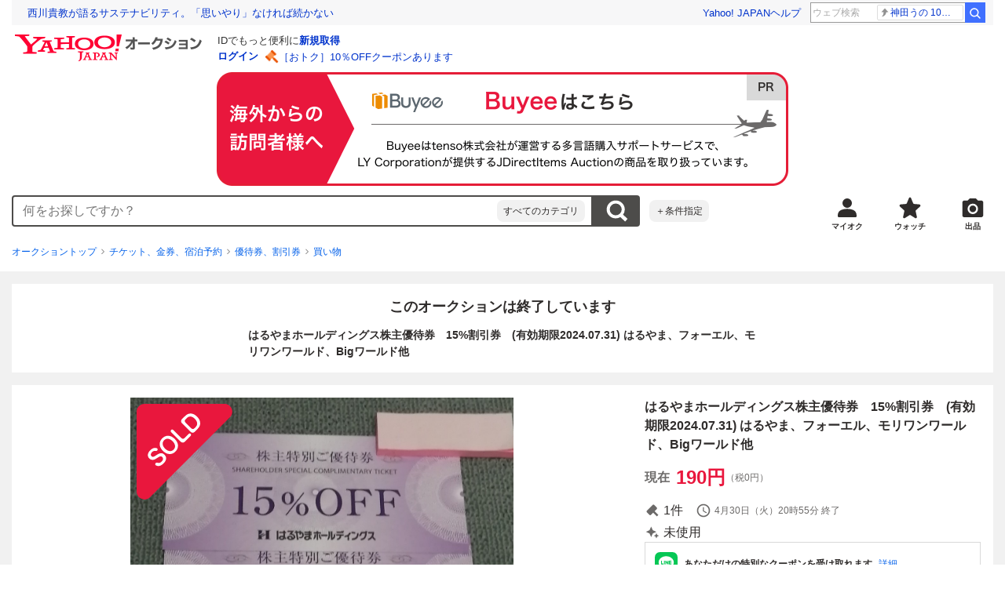

--- FILE ---
content_type: text/javascript
request_url: https://auction-assets.c.yimg.jp/webfe/1.518.1/_next/static/chunks/main.js
body_size: 97897
content:
(self.webpackChunk_N_E=self.webpackChunk_N_E||[]).push([[179],{19662:function(e,t,r){var n=r(60614),o=r(66330),i=TypeError;e.exports=function(e){if(n(e))return e;throw i(o(e)+" is not a function")}},39483:function(e,t,r){var n=r(4411),o=r(66330),i=TypeError;e.exports=function(e){if(n(e))return e;throw i(o(e)+" is not a constructor")}},96077:function(e,t,r){var n=r(60614),o=String,i=TypeError;e.exports=function(e){if("object"==typeof e||n(e))return e;throw i("Can't set "+o(e)+" as a prototype")}},51223:function(e,t,r){var n=r(5112),o=r(70030),i=r(3070).f,a=n("unscopables"),u=Array.prototype;void 0==u[a]&&i(u,a,{configurable:!0,value:o(null)}),e.exports=function(e){u[a][e]=!0}},31530:function(e,t,r){"use strict";var n=r(28710).charAt;e.exports=function(e,t,r){return t+(r?n(e,t).length:1)}},25787:function(e,t,r){var n=r(47976),o=TypeError;e.exports=function(e,t){if(n(t,e))return e;throw o("Incorrect invocation")}},19670:function(e,t,r){var n=r(70111),o=String,i=TypeError;e.exports=function(e){if(n(e))return e;throw i(o(e)+" is not an object")}},23013:function(e){e.exports="undefined"!=typeof ArrayBuffer&&"undefined"!=typeof DataView},7556:function(e,t,r){var n=r(47293);e.exports=n(function(){if("function"==typeof ArrayBuffer){var e=new ArrayBuffer(8);Object.isExtensible(e)&&Object.defineProperty(e,"a",{value:8})}})},90260:function(e,t,r){"use strict";var n,o,i,a=r(23013),u=r(19781),c=r(17854),s=r(60614),f=r(70111),l=r(92597),d=r(70648),p=r(66330),h=r(68880),v=r(98052),g=r(3070).f,y=r(47976),m=r(79518),b=r(27674),_=r(5112),E=r(69711),P=r(29909),S=P.enforce,x=P.get,w=c.Int8Array,O=w&&w.prototype,R=c.Uint8ClampedArray,A=R&&R.prototype,T=w&&m(w),j=O&&m(O),I=Object.prototype,M=c.TypeError,C=_("toStringTag"),L=E("TYPED_ARRAY_TAG"),N="TypedArrayConstructor",k=a&&!!b&&"Opera"!==d(c.opera),D=!1,F={Int8Array:1,Uint8Array:1,Uint8ClampedArray:1,Int16Array:2,Uint16Array:2,Int32Array:4,Uint32Array:4,Float32Array:4,Float64Array:8},U={BigInt64Array:8,BigUint64Array:8},B=function(e){var t=m(e);if(f(t)){var r=x(t);return r&&l(r,N)?r[N]:B(t)}},H=function(e){if(!f(e))return!1;var t=d(e);return l(F,t)||l(U,t)};for(n in F)(i=(o=c[n])&&o.prototype)?S(i)[N]=o:k=!1;for(n in U)(i=(o=c[n])&&o.prototype)&&(S(i)[N]=o);if((!k||!s(T)||T===Function.prototype)&&(T=function(){throw M("Incorrect invocation")},k))for(n in F)c[n]&&b(c[n],T);if((!k||!j||j===I)&&(j=T.prototype,k))for(n in F)c[n]&&b(c[n].prototype,j);if(k&&m(A)!==j&&b(A,j),u&&!l(j,C))for(n in D=!0,g(j,C,{get:function(){return f(this)?this[L]:void 0}}),F)c[n]&&h(c[n],L,n);e.exports={NATIVE_ARRAY_BUFFER_VIEWS:k,TYPED_ARRAY_TAG:D&&L,aTypedArray:function(e){if(H(e))return e;throw M("Target is not a typed array")},aTypedArrayConstructor:function(e){if(s(e)&&(!b||y(T,e)))return e;throw M(p(e)+" is not a typed array constructor")},exportTypedArrayMethod:function(e,t,r,n){if(u){if(r)for(var o in F){var i=c[o];if(i&&l(i.prototype,e))try{delete i.prototype[e]}catch(r){try{i.prototype[e]=t}catch(e){}}}(!j[e]||r)&&v(j,e,r?t:k&&O[e]||t,n)}},exportTypedArrayStaticMethod:function(e,t,r){var n,o;if(u){if(b){if(r){for(n in F)if((o=c[n])&&l(o,e))try{delete o[e]}catch(e){}}if(T[e]&&!r)return;try{return v(T,e,r?t:k&&T[e]||t)}catch(e){}}for(n in F)(o=c[n])&&(!o[e]||r)&&v(o,e,t)}},getTypedArrayConstructor:B,isView:function(e){if(!f(e))return!1;var t=d(e);return"DataView"===t||l(F,t)||l(U,t)},isTypedArray:H,TypedArray:T,TypedArrayPrototype:j}},13331:function(e,t,r){"use strict";var n=r(17854),o=r(1702),i=r(19781),a=r(23013),u=r(76530),c=r(68880),s=r(89190),f=r(47293),l=r(25787),d=r(19303),p=r(17466),h=r(57067),v=r(11179),g=r(79518),y=r(27674),m=r(8006).f,b=r(3070).f,_=r(21285),E=r(41589),P=r(58003),S=r(29909),x=u.PROPER,w=u.CONFIGURABLE,O=S.get,R=S.set,A="ArrayBuffer",T="DataView",j="prototype",I="Wrong index",M=n[A],C=M,L=C&&C[j],N=n[T],k=N&&N[j],D=Object.prototype,F=n.Array,U=n.RangeError,B=o(_),H=o([].reverse),W=v.pack,q=v.unpack,G=function(e){return[255&e]},z=function(e){return[255&e,e>>8&255]},V=function(e){return[255&e,e>>8&255,e>>16&255,e>>24&255]},X=function(e){return e[3]<<24|e[2]<<16|e[1]<<8|e[0]},Y=function(e){return W(e,23,4)},K=function(e){return W(e,52,8)},$=function(e,t){b(e[j],t,{get:function(){return O(this)[t]}})},J=function(e,t,r,n){var o=h(r),i=O(e);if(o+t>i.byteLength)throw U(I);var a=O(i.buffer).bytes,u=o+i.byteOffset,c=E(a,u,u+t);return n?c:H(c)},Q=function(e,t,r,n,o,i){var a=h(r),u=O(e);if(a+t>u.byteLength)throw U(I);for(var c=O(u.buffer).bytes,s=a+u.byteOffset,f=n(+o),l=0;l<t;l++)c[s+l]=f[i?l:t-l-1]};if(a){var Z=x&&M.name!==A;if(!f(function(){M(1)})||!f(function(){new M(-1)})||f(function(){return new M,new M(1.5),new M(NaN),1!=M.length||Z&&!w})){(C=function(e){return l(this,L),new M(h(e))})[j]=L;for(var ee,et=m(M),er=0;et.length>er;)(ee=et[er++])in C||c(C,ee,M[ee]);L.constructor=C}else Z&&w&&c(M,"name",A);y&&g(k)!==D&&y(k,D);var en=new N(new C(2)),eo=o(k.setInt8);en.setInt8(0,2147483648),en.setInt8(1,2147483649),(en.getInt8(0)||!en.getInt8(1))&&s(k,{setInt8:function(e,t){eo(this,e,t<<24>>24)},setUint8:function(e,t){eo(this,e,t<<24>>24)}},{unsafe:!0})}else L=(C=function(e){l(this,L);var t=h(e);R(this,{bytes:B(F(t),0),byteLength:t}),i||(this.byteLength=t)})[j],k=(N=function(e,t,r){l(this,k),l(e,L);var n=O(e).byteLength,o=d(t);if(o<0||o>n)throw U("Wrong offset");if(r=void 0===r?n-o:p(r),o+r>n)throw U("Wrong length");R(this,{buffer:e,byteLength:r,byteOffset:o}),i||(this.buffer=e,this.byteLength=r,this.byteOffset=o)})[j],i&&($(C,"byteLength"),$(N,"buffer"),$(N,"byteLength"),$(N,"byteOffset")),s(k,{getInt8:function(e){return J(this,1,e)[0]<<24>>24},getUint8:function(e){return J(this,1,e)[0]},getInt16:function(e){var t=J(this,2,e,arguments.length>1?arguments[1]:void 0);return(t[1]<<8|t[0])<<16>>16},getUint16:function(e){var t=J(this,2,e,arguments.length>1?arguments[1]:void 0);return t[1]<<8|t[0]},getInt32:function(e){return X(J(this,4,e,arguments.length>1?arguments[1]:void 0))},getUint32:function(e){return X(J(this,4,e,arguments.length>1?arguments[1]:void 0))>>>0},getFloat32:function(e){return q(J(this,4,e,arguments.length>1?arguments[1]:void 0),23)},getFloat64:function(e){return q(J(this,8,e,arguments.length>1?arguments[1]:void 0),52)},setInt8:function(e,t){Q(this,1,e,G,t)},setUint8:function(e,t){Q(this,1,e,G,t)},setInt16:function(e,t){Q(this,2,e,z,t,arguments.length>2?arguments[2]:void 0)},setUint16:function(e,t){Q(this,2,e,z,t,arguments.length>2?arguments[2]:void 0)},setInt32:function(e,t){Q(this,4,e,V,t,arguments.length>2?arguments[2]:void 0)},setUint32:function(e,t){Q(this,4,e,V,t,arguments.length>2?arguments[2]:void 0)},setFloat32:function(e,t){Q(this,4,e,Y,t,arguments.length>2?arguments[2]:void 0)},setFloat64:function(e,t){Q(this,8,e,K,t,arguments.length>2?arguments[2]:void 0)}});P(C,A),P(N,T),e.exports={ArrayBuffer:C,DataView:N}},1048:function(e,t,r){"use strict";var n=r(47908),o=r(51400),i=r(26244),a=r(85117),u=Math.min;e.exports=[].copyWithin||function(e,t){var r=n(this),c=i(r),s=o(e,c),f=o(t,c),l=arguments.length>2?arguments[2]:void 0,d=u((void 0===l?c:o(l,c))-f,c-s),p=1;for(f<s&&s<f+d&&(p=-1,f+=d-1,s+=d-1);d-- >0;)f in r?r[s]=r[f]:a(r,s),s+=p,f+=p;return r}},21285:function(e,t,r){"use strict";var n=r(47908),o=r(51400),i=r(26244);e.exports=function(e){for(var t=n(this),r=i(t),a=arguments.length,u=o(a>1?arguments[1]:void 0,r),c=a>2?arguments[2]:void 0,s=void 0===c?r:o(c,r);s>u;)t[u++]=e;return t}},18533:function(e,t,r){"use strict";var n=r(42092).forEach,o=r(9341)("forEach");e.exports=o?[].forEach:function(e){return n(this,e,arguments.length>1?arguments[1]:void 0)}},97745:function(e,t,r){var n=r(26244);e.exports=function(e,t){for(var r=0,o=n(t),i=new e(o);o>r;)i[r]=t[r++];return i}},48457:function(e,t,r){"use strict";var n=r(49974),o=r(46916),i=r(47908),a=r(53411),u=r(97659),c=r(4411),s=r(26244),f=r(86135),l=r(18554),d=r(71246),p=Array;e.exports=function(e){var t,r,h,v,g,y,m=i(e),b=c(this),_=arguments.length,E=_>1?arguments[1]:void 0,P=void 0!==E;P&&(E=n(E,_>2?arguments[2]:void 0));var S=d(m),x=0;if(S&&!(this===p&&u(S)))for(g=(v=l(m,S)).next,r=b?new this:[];!(h=o(g,v)).done;x++)y=P?a(v,E,[h.value,x],!0):h.value,f(r,x,y);else for(t=s(m),r=b?new this(t):p(t);t>x;x++)y=P?E(m[x],x):m[x],f(r,x,y);return r.length=x,r}},41318:function(e,t,r){var n=r(45656),o=r(51400),i=r(26244),a=function(e){return function(t,r,a){var u,c=n(t),s=i(c),f=o(a,s);if(e&&r!=r){for(;s>f;)if((u=c[f++])!=u)return!0}else for(;s>f;f++)if((e||f in c)&&c[f]===r)return e||f||0;return!e&&-1}};e.exports={includes:a(!0),indexOf:a(!1)}},9671:function(e,t,r){var n=r(49974),o=r(68361),i=r(47908),a=r(26244),u=function(e){var t=1==e;return function(r,u,c){for(var s,f=i(r),l=o(f),d=n(u,c),p=a(l);p-- >0;)if(d(s=l[p],p,f))switch(e){case 0:return s;case 1:return p}return t?-1:void 0}};e.exports={findLast:u(0),findLastIndex:u(1)}},42092:function(e,t,r){var n=r(49974),o=r(1702),i=r(68361),a=r(47908),u=r(26244),c=r(65417),s=o([].push),f=function(e){var t=1==e,r=2==e,o=3==e,f=4==e,l=6==e,d=7==e,p=5==e||l;return function(h,v,g,y){for(var m,b,_=a(h),E=i(_),P=n(v,g),S=u(E),x=0,w=y||c,O=t?w(h,S):r||d?w(h,0):void 0;S>x;x++)if((p||x in E)&&(b=P(m=E[x],x,_),e)){if(t)O[x]=b;else if(b)switch(e){case 3:return!0;case 5:return m;case 6:return x;case 2:s(O,m)}else switch(e){case 4:return!1;case 7:s(O,m)}}return l?-1:o||f?f:O}};e.exports={forEach:f(0),map:f(1),filter:f(2),some:f(3),every:f(4),find:f(5),findIndex:f(6),filterReject:f(7)}},86583:function(e,t,r){"use strict";var n=r(22104),o=r(45656),i=r(19303),a=r(26244),u=r(9341),c=Math.min,s=[].lastIndexOf,f=!!s&&1/[1].lastIndexOf(1,-0)<0,l=u("lastIndexOf");e.exports=f||!l?function(e){if(f)return n(s,this,arguments)||0;var t=o(this),r=a(t),u=r-1;for(arguments.length>1&&(u=c(u,i(arguments[1]))),u<0&&(u=r+u);u>=0;u--)if(u in t&&t[u]===e)return u||0;return -1}:s},81194:function(e,t,r){var n=r(47293),o=r(5112),i=r(7392),a=o("species");e.exports=function(e){return i>=51||!n(function(){var t=[];return(t.constructor={})[a]=function(){return{foo:1}},1!==t[e](Boolean).foo})}},9341:function(e,t,r){"use strict";var n=r(47293);e.exports=function(e,t){var r=[][e];return!!r&&n(function(){r.call(null,t||function(){return 1},1)})}},53671:function(e,t,r){var n=r(19662),o=r(47908),i=r(68361),a=r(26244),u=TypeError,c=function(e){return function(t,r,c,s){n(r);var f=o(t),l=i(f),d=a(f),p=e?d-1:0,h=e?-1:1;if(c<2)for(;;){if(p in l){s=l[p],p+=h;break}if(p+=h,e?p<0:d<=p)throw u("Reduce of empty array with no initial value")}for(;e?p>=0:d>p;p+=h)p in l&&(s=r(s,l[p],p,f));return s}};e.exports={left:c(!1),right:c(!0)}},83658:function(e,t,r){"use strict";var n=r(19781),o=r(43157),i=TypeError,a=Object.getOwnPropertyDescriptor,u=n&&!function(){if(void 0!==this)return!0;try{Object.defineProperty([],"length",{writable:!1}).length=1}catch(e){return e instanceof TypeError}}();e.exports=u?function(e,t){if(o(e)&&!a(e,"length").writable)throw i("Cannot set read only .length");return e.length=t}:function(e,t){return e.length=t}},41589:function(e,t,r){var n=r(51400),o=r(26244),i=r(86135),a=Array,u=Math.max;e.exports=function(e,t,r){for(var c=o(e),s=n(t,c),f=n(void 0===r?c:r,c),l=a(u(f-s,0)),d=0;s<f;s++,d++)i(l,d,e[s]);return l.length=d,l}},50206:function(e,t,r){var n=r(1702);e.exports=n([].slice)},94362:function(e,t,r){var n=r(41589),o=Math.floor,i=function(e,t){var r=e.length,c=o(r/2);return r<8?a(e,t):u(e,i(n(e,0,c),t),i(n(e,c),t),t)},a=function(e,t){for(var r,n,o=e.length,i=1;i<o;){for(n=i,r=e[i];n&&t(e[n-1],r)>0;)e[n]=e[--n];n!==i++&&(e[n]=r)}return e},u=function(e,t,r,n){for(var o=t.length,i=r.length,a=0,u=0;a<o||u<i;)e[a+u]=a<o&&u<i?0>=n(t[a],r[u])?t[a++]:r[u++]:a<o?t[a++]:r[u++];return e};e.exports=i},77475:function(e,t,r){var n=r(43157),o=r(4411),i=r(70111),a=r(5112)("species"),u=Array;e.exports=function(e){var t;return n(e)&&(o(t=e.constructor)&&(t===u||n(t.prototype))?t=void 0:i(t)&&null===(t=t[a])&&(t=void 0)),void 0===t?u:t}},65417:function(e,t,r){var n=r(77475);e.exports=function(e,t){return new(n(e))(0===t?0:t)}},14170:function(e){for(var t="ABCDEFGHIJKLMNOPQRSTUVWXYZabcdefghijklmnopqrstuvwxyz0123456789+/=",r={},n=0;n<66;n++)r[t.charAt(n)]=n;e.exports={itoc:t,ctoi:r}},53411:function(e,t,r){var n=r(19670),o=r(99212);e.exports=function(e,t,r,i){try{return i?t(n(r)[0],r[1]):t(r)}catch(t){o(e,"throw",t)}}},17072:function(e,t,r){var n=r(5112)("iterator"),o=!1;try{var i=0,a={next:function(){return{done:!!i++}},return:function(){o=!0}};a[n]=function(){return this},Array.from(a,function(){throw 2})}catch(e){}e.exports=function(e,t){if(!t&&!o)return!1;var r=!1;try{var i={};i[n]=function(){return{next:function(){return{done:r=!0}}}},e(i)}catch(e){}return r}},84326:function(e,t,r){var n=r(1702),o=n({}.toString),i=n("".slice);e.exports=function(e){return i(o(e),8,-1)}},70648:function(e,t,r){var n=r(51694),o=r(60614),i=r(84326),a=r(5112)("toStringTag"),u=Object,c="Arguments"==i(function(){return arguments}()),s=function(e,t){try{return e[t]}catch(e){}};e.exports=n?i:function(e){var t,r,n;return void 0===e?"Undefined":null===e?"Null":"string"==typeof(r=s(t=u(e),a))?r:c?i(t):"Object"==(n=i(t))&&o(t.callee)?"Arguments":n}},95631:function(e,t,r){"use strict";var n=r(3070).f,o=r(70030),i=r(89190),a=r(49974),u=r(25787),c=r(68554),s=r(20408),f=r(51656),l=r(76178),d=r(96340),p=r(19781),h=r(62423).fastKey,v=r(29909),g=v.set,y=v.getterFor;e.exports={getConstructor:function(e,t,r,f){var l=e(function(e,n){u(e,d),g(e,{type:t,index:o(null),first:void 0,last:void 0,size:0}),p||(e.size=0),c(n)||s(n,e[f],{that:e,AS_ENTRIES:r})}),d=l.prototype,v=y(t),m=function(e,t,r){var n,o,i=v(e),a=b(e,t);return a?a.value=r:(i.last=a={index:o=h(t,!0),key:t,value:r,previous:n=i.last,next:void 0,removed:!1},i.first||(i.first=a),n&&(n.next=a),p?i.size++:e.size++,"F"!==o&&(i.index[o]=a)),e},b=function(e,t){var r,n=v(e),o=h(t);if("F"!==o)return n.index[o];for(r=n.first;r;r=r.next)if(r.key==t)return r};return i(d,{clear:function(){for(var e=v(this),t=e.index,r=e.first;r;)r.removed=!0,r.previous&&(r.previous=r.previous.next=void 0),delete t[r.index],r=r.next;e.first=e.last=void 0,p?e.size=0:this.size=0},delete:function(e){var t=v(this),r=b(this,e);if(r){var n=r.next,o=r.previous;delete t.index[r.index],r.removed=!0,o&&(o.next=n),n&&(n.previous=o),t.first==r&&(t.first=n),t.last==r&&(t.last=o),p?t.size--:this.size--}return!!r},forEach:function(e){for(var t,r=v(this),n=a(e,arguments.length>1?arguments[1]:void 0);t=t?t.next:r.first;)for(n(t.value,t.key,this);t&&t.removed;)t=t.previous},has:function(e){return!!b(this,e)}}),i(d,r?{get:function(e){var t=b(this,e);return t&&t.value},set:function(e,t){return m(this,0===e?0:e,t)}}:{add:function(e){return m(this,e=0===e?0:e,e)}}),p&&n(d,"size",{get:function(){return v(this).size}}),l},setStrong:function(e,t,r){var n=t+" Iterator",o=y(t),i=y(n);f(e,t,function(e,t){g(this,{type:n,target:e,state:o(e),kind:t,last:void 0})},function(){for(var e=i(this),t=e.kind,r=e.last;r&&r.removed;)r=r.previous;return e.target&&(e.last=r=r?r.next:e.state.first)?"keys"==t?l(r.key,!1):"values"==t?l(r.value,!1):l([r.key,r.value],!1):(e.target=void 0,l(void 0,!0))},r?"entries":"values",!r,!0),d(t)}}},29320:function(e,t,r){"use strict";var n=r(1702),o=r(89190),i=r(62423).getWeakData,a=r(25787),u=r(19670),c=r(68554),s=r(70111),f=r(20408),l=r(42092),d=r(92597),p=r(29909),h=p.set,v=p.getterFor,g=l.find,y=l.findIndex,m=n([].splice),b=0,_=function(e){return e.frozen||(e.frozen=new E)},E=function(){this.entries=[]},P=function(e,t){return g(e.entries,function(e){return e[0]===t})};E.prototype={get:function(e){var t=P(this,e);if(t)return t[1]},has:function(e){return!!P(this,e)},set:function(e,t){var r=P(this,e);r?r[1]=t:this.entries.push([e,t])},delete:function(e){var t=y(this.entries,function(t){return t[0]===e});return~t&&m(this.entries,t,1),!!~t}},e.exports={getConstructor:function(e,t,r,n){var l=e(function(e,o){a(e,p),h(e,{type:t,id:b++,frozen:void 0}),c(o)||f(o,e[n],{that:e,AS_ENTRIES:r})}),p=l.prototype,g=v(t),y=function(e,t,r){var n=g(e),o=i(u(t),!0);return!0===o?_(n).set(t,r):o[n.id]=r,e};return o(p,{delete:function(e){var t=g(this);if(!s(e))return!1;var r=i(e);return!0===r?_(t).delete(e):r&&d(r,t.id)&&delete r[t.id]},has:function(e){var t=g(this);if(!s(e))return!1;var r=i(e);return!0===r?_(t).has(e):r&&d(r,t.id)}}),o(p,r?{get:function(e){var t=g(this);if(s(e)){var r=i(e);return!0===r?_(t).get(e):r?r[t.id]:void 0}},set:function(e,t){return y(this,e,t)}}:{add:function(e){return y(this,e,!0)}}),l}}},77710:function(e,t,r){"use strict";var n=r(82109),o=r(17854),i=r(1702),a=r(54705),u=r(98052),c=r(62423),s=r(20408),f=r(25787),l=r(60614),d=r(68554),p=r(70111),h=r(47293),v=r(17072),g=r(58003),y=r(79587);e.exports=function(e,t,r){var m=-1!==e.indexOf("Map"),b=-1!==e.indexOf("Weak"),_=m?"set":"add",E=o[e],P=E&&E.prototype,S=E,x={},w=function(e){var t=i(P[e]);u(P,e,"add"==e?function(e){return t(this,0===e?0:e),this}:"delete"==e?function(e){return(!b||!!p(e))&&t(this,0===e?0:e)}:"get"==e?function(e){return b&&!p(e)?void 0:t(this,0===e?0:e)}:"has"==e?function(e){return(!b||!!p(e))&&t(this,0===e?0:e)}:function(e,r){return t(this,0===e?0:e,r),this})};if(a(e,!l(E)||!(b||P.forEach&&!h(function(){new E().entries().next()}))))S=r.getConstructor(t,e,m,_),c.enable();else if(a(e,!0)){var O=new S,R=O[_](b?{}:-0,1)!=O,A=h(function(){O.has(1)}),T=v(function(e){new E(e)}),j=!b&&h(function(){for(var e=new E,t=5;t--;)e[_](t,t);return!e.has(-0)});T||((S=t(function(e,t){f(e,P);var r=y(new E,e,S);return d(t)||s(t,r[_],{that:r,AS_ENTRIES:m}),r})).prototype=P,P.constructor=S),(A||j)&&(w("delete"),w("has"),m&&w("get")),(j||R)&&w(_),b&&P.clear&&delete P.clear}return x[e]=S,n({global:!0,constructor:!0,forced:S!=E},x),g(S,e),b||r.setStrong(S,e,m),S}},99920:function(e,t,r){var n=r(92597),o=r(53887),i=r(31236),a=r(3070);e.exports=function(e,t,r){for(var u=o(t),c=a.f,s=i.f,f=0;f<u.length;f++){var l=u[f];n(e,l)||r&&n(r,l)||c(e,l,s(t,l))}}},84964:function(e,t,r){var n=r(5112)("match");e.exports=function(e){var t=/./;try{"/./"[e](t)}catch(r){try{return t[n]=!1,"/./"[e](t)}catch(e){}}return!1}},49920:function(e,t,r){var n=r(47293);e.exports=!n(function(){function e(){}return e.prototype.constructor=null,Object.getPrototypeOf(new e)!==e.prototype})},14230:function(e,t,r){var n=r(1702),o=r(84488),i=r(41340),a=/"/g,u=n("".replace);e.exports=function(e,t,r,n){var c=i(o(e)),s="<"+t;return""!==r&&(s+=" "+r+'="'+u(i(n),a,"&quot;")+'"'),s+">"+c+"</"+t+">"}},76178:function(e){e.exports=function(e,t){return{value:e,done:t}}},68880:function(e,t,r){var n=r(19781),o=r(3070),i=r(79114);e.exports=n?function(e,t,r){return o.f(e,t,i(1,r))}:function(e,t,r){return e[t]=r,e}},79114:function(e){e.exports=function(e,t){return{enumerable:!(1&e),configurable:!(2&e),writable:!(4&e),value:t}}},86135:function(e,t,r){"use strict";var n=r(34948),o=r(3070),i=r(79114);e.exports=function(e,t,r){var a=n(t);a in e?o.f(e,a,i(0,r)):e[a]=r}},85573:function(e,t,r){"use strict";var n=r(1702),o=r(47293),i=r(76650).start,a=RangeError,u=isFinite,c=Math.abs,s=Date.prototype,f=s.toISOString,l=n(s.getTime),d=n(s.getUTCDate),p=n(s.getUTCFullYear),h=n(s.getUTCHours),v=n(s.getUTCMilliseconds),g=n(s.getUTCMinutes),y=n(s.getUTCMonth),m=n(s.getUTCSeconds);e.exports=o(function(){return"0385-07-25T07:06:39.999Z"!=f.call(new Date(-5e13-1))})||!o(function(){f.call(new Date(NaN))})?function(){if(!u(l(this)))throw a("Invalid time value");var e=p(this),t=v(this),r=e<0?"-":e>9999?"+":"";return r+i(c(e),r?6:4,0)+"-"+i(y(this)+1,2,0)+"-"+i(d(this),2,0)+"T"+i(h(this),2,0)+":"+i(g(this),2,0)+":"+i(m(this),2,0)+"."+i(t,3,0)+"Z"}:f},38709:function(e,t,r){"use strict";var n=r(19670),o=r(92140),i=TypeError;e.exports=function(e){if(n(this),"string"===e||"default"===e)e="string";else if("number"!==e)throw i("Incorrect hint");return o(this,e)}},47045:function(e,t,r){var n=r(56339),o=r(3070);e.exports=function(e,t,r){return r.get&&n(r.get,t,{getter:!0}),r.set&&n(r.set,t,{setter:!0}),o.f(e,t,r)}},98052:function(e,t,r){var n=r(60614),o=r(3070),i=r(56339),a=r(13072);e.exports=function(e,t,r,u){u||(u={});var c=u.enumerable,s=void 0!==u.name?u.name:t;if(n(r)&&i(r,s,u),u.global)c?e[t]=r:a(t,r);else{try{u.unsafe?e[t]&&(c=!0):delete e[t]}catch(e){}c?e[t]=r:o.f(e,t,{value:r,enumerable:!1,configurable:!u.nonConfigurable,writable:!u.nonWritable})}return e}},89190:function(e,t,r){var n=r(98052);e.exports=function(e,t,r){for(var o in t)n(e,o,t[o],r);return e}},13072:function(e,t,r){var n=r(17854),o=Object.defineProperty;e.exports=function(e,t){try{o(n,e,{value:t,configurable:!0,writable:!0})}catch(r){n[e]=t}return t}},85117:function(e,t,r){"use strict";var n=r(66330),o=TypeError;e.exports=function(e,t){if(!delete e[t])throw o("Cannot delete property "+n(t)+" of "+n(e))}},19781:function(e,t,r){var n=r(47293);e.exports=!n(function(){return 7!=Object.defineProperty({},1,{get:function(){return 7}})[1]})},4154:function(e){var t="object"==typeof document&&document.all;e.exports={all:t,IS_HTMLDDA:void 0===t&&void 0!==t}},80317:function(e,t,r){var n=r(17854),o=r(70111),i=n.document,a=o(i)&&o(i.createElement);e.exports=function(e){return a?i.createElement(e):{}}},7207:function(e){var t=TypeError;e.exports=function(e){if(e>9007199254740991)throw t("Maximum allowed index exceeded");return e}},93678:function(e){e.exports={IndexSizeError:{s:"INDEX_SIZE_ERR",c:1,m:1},DOMStringSizeError:{s:"DOMSTRING_SIZE_ERR",c:2,m:0},HierarchyRequestError:{s:"HIERARCHY_REQUEST_ERR",c:3,m:1},WrongDocumentError:{s:"WRONG_DOCUMENT_ERR",c:4,m:1},InvalidCharacterError:{s:"INVALID_CHARACTER_ERR",c:5,m:1},NoDataAllowedError:{s:"NO_DATA_ALLOWED_ERR",c:6,m:0},NoModificationAllowedError:{s:"NO_MODIFICATION_ALLOWED_ERR",c:7,m:1},NotFoundError:{s:"NOT_FOUND_ERR",c:8,m:1},NotSupportedError:{s:"NOT_SUPPORTED_ERR",c:9,m:1},InUseAttributeError:{s:"INUSE_ATTRIBUTE_ERR",c:10,m:1},InvalidStateError:{s:"INVALID_STATE_ERR",c:11,m:1},SyntaxError:{s:"SYNTAX_ERR",c:12,m:1},InvalidModificationError:{s:"INVALID_MODIFICATION_ERR",c:13,m:1},NamespaceError:{s:"NAMESPACE_ERR",c:14,m:1},InvalidAccessError:{s:"INVALID_ACCESS_ERR",c:15,m:1},ValidationError:{s:"VALIDATION_ERR",c:16,m:0},TypeMismatchError:{s:"TYPE_MISMATCH_ERR",c:17,m:1},SecurityError:{s:"SECURITY_ERR",c:18,m:1},NetworkError:{s:"NETWORK_ERR",c:19,m:1},AbortError:{s:"ABORT_ERR",c:20,m:1},URLMismatchError:{s:"URL_MISMATCH_ERR",c:21,m:1},QuotaExceededError:{s:"QUOTA_EXCEEDED_ERR",c:22,m:1},TimeoutError:{s:"TIMEOUT_ERR",c:23,m:1},InvalidNodeTypeError:{s:"INVALID_NODE_TYPE_ERR",c:24,m:1},DataCloneError:{s:"DATA_CLONE_ERR",c:25,m:1}}},48324:function(e){e.exports={CSSRuleList:0,CSSStyleDeclaration:0,CSSValueList:0,ClientRectList:0,DOMRectList:0,DOMStringList:0,DOMTokenList:1,DataTransferItemList:0,FileList:0,HTMLAllCollection:0,HTMLCollection:0,HTMLFormElement:0,HTMLSelectElement:0,MediaList:0,MimeTypeArray:0,NamedNodeMap:0,NodeList:1,PaintRequestList:0,Plugin:0,PluginArray:0,SVGLengthList:0,SVGNumberList:0,SVGPathSegList:0,SVGPointList:0,SVGStringList:0,SVGTransformList:0,SourceBufferList:0,StyleSheetList:0,TextTrackCueList:0,TextTrackList:0,TouchList:0}},98509:function(e,t,r){var n=r(80317)("span").classList,o=n&&n.constructor&&n.constructor.prototype;e.exports=o===Object.prototype?void 0:o},68886:function(e,t,r){var n=r(88113).match(/firefox\/(\d+)/i);e.exports=!!n&&+n[1]},7871:function(e,t,r){var n=r(83823),o=r(35268);e.exports=!n&&!o&&"object"==typeof window&&"object"==typeof document},83823:function(e){e.exports="object"==typeof Deno&&Deno&&"object"==typeof Deno.version},30256:function(e,t,r){var n=r(88113);e.exports=/MSIE|Trident/.test(n)},71528:function(e,t,r){var n=r(88113),o=r(17854);e.exports=/ipad|iphone|ipod/i.test(n)&&void 0!==o.Pebble},6833:function(e,t,r){var n=r(88113);e.exports=/(?:ipad|iphone|ipod).*applewebkit/i.test(n)},35268:function(e,t,r){var n=r(84326),o=r(17854);e.exports="process"==n(o.process)},71036:function(e,t,r){var n=r(88113);e.exports=/web0s(?!.*chrome)/i.test(n)},88113:function(e,t,r){var n=r(35005);e.exports=n("navigator","userAgent")||""},7392:function(e,t,r){var n,o,i=r(17854),a=r(88113),u=i.process,c=i.Deno,s=u&&u.versions||c&&c.version,f=s&&s.v8;f&&(o=(n=f.split("."))[0]>0&&n[0]<4?1:+(n[0]+n[1])),!o&&a&&(!(n=a.match(/Edge\/(\d+)/))||n[1]>=74)&&(n=a.match(/Chrome\/(\d+)/))&&(o=+n[1]),e.exports=o},98008:function(e,t,r){var n=r(88113).match(/AppleWebKit\/(\d+)\./);e.exports=!!n&&+n[1]},80748:function(e){e.exports=["constructor","hasOwnProperty","isPrototypeOf","propertyIsEnumerable","toLocaleString","toString","valueOf"]},11060:function(e,t,r){var n=r(1702),o=Error,i=n("".replace),a=String(o("zxcasd").stack),u=/\n\s*at [^:]*:[^\n]*/,c=u.test(a);e.exports=function(e,t){if(c&&"string"==typeof e&&!o.prepareStackTrace)for(;t--;)e=i(e,u,"");return e}},22914:function(e,t,r){var n=r(47293),o=r(79114);e.exports=!n(function(){var e=Error("a");return!("stack"in e)||(Object.defineProperty(e,"stack",o(1,7)),7!==e.stack)})},7762:function(e,t,r){"use strict";var n=r(19781),o=r(47293),i=r(19670),a=r(70030),u=r(56277),c=Error.prototype.toString,s=o(function(){if(n){var e=a(Object.defineProperty({},"name",{get:function(){return this===e}}));if("true"!==c.call(e))return!0}return"2: 1"!==c.call({message:1,name:2})||"Error"!==c.call({})});e.exports=s?function(){var e=i(this),t=u(e.name,"Error"),r=u(e.message);return t?r?t+": "+r:t:r}:c},82109:function(e,t,r){var n=r(17854),o=r(31236).f,i=r(68880),a=r(98052),u=r(13072),c=r(99920),s=r(54705);e.exports=function(e,t){var r,f,l,d,p,h=e.target,v=e.global,g=e.stat;if(r=v?n:g?n[h]||u(h,{}):(n[h]||{}).prototype)for(f in t){if(d=t[f],l=e.dontCallGetSet?(p=o(r,f))&&p.value:r[f],!s(v?f:h+(g?".":"#")+f,e.forced)&&void 0!==l){if(typeof d==typeof l)continue;c(d,l)}(e.sham||l&&l.sham)&&i(d,"sham",!0),a(r,f,d,e)}}},47293:function(e){e.exports=function(e){try{return!!e()}catch(e){return!0}}},27007:function(e,t,r){"use strict";r(74916);var n=r(1702),o=r(98052),i=r(22261),a=r(47293),u=r(5112),c=r(68880),s=u("species"),f=RegExp.prototype;e.exports=function(e,t,r,l){var d=u(e),p=!a(function(){var t={};return t[d]=function(){return 7},7!=""[e](t)}),h=p&&!a(function(){var t=!1,r=/a/;return"split"===e&&((r={}).constructor={},r.constructor[s]=function(){return r},r.flags="",r[d]=/./[d]),r.exec=function(){return t=!0,null},r[d](""),!t});if(!p||!h||r){var v=n(/./[d]),g=t(d,""[e],function(e,t,r,o,a){var u=n(e),c=t.exec;return c===i||c===f.exec?p&&!a?{done:!0,value:v(t,r,o)}:{done:!0,value:u(r,t,o)}:{done:!1}});o(String.prototype,e,g[0]),o(f,d,g[1])}l&&c(f[d],"sham",!0)}},6790:function(e,t,r){"use strict";var n=r(43157),o=r(26244),i=r(7207),a=r(49974),u=function(e,t,r,c,s,f,l,d){for(var p,h,v=s,g=0,y=!!l&&a(l,d);g<c;)g in r&&(p=y?y(r[g],g,t):r[g],f>0&&n(p)?(h=o(p),v=u(e,t,p,h,v,f-1)-1):(i(v+1),e[v]=p),v++),g++;return v};e.exports=u},76677:function(e,t,r){var n=r(47293);e.exports=!n(function(){return Object.isExtensible(Object.preventExtensions({}))})},22104:function(e,t,r){var n=r(34374),o=Function.prototype,i=o.apply,a=o.call;e.exports="object"==typeof Reflect&&Reflect.apply||(n?a.bind(i):function(){return a.apply(i,arguments)})},49974:function(e,t,r){var n=r(1702),o=r(19662),i=r(34374),a=n(n.bind);e.exports=function(e,t){return o(e),void 0===t?e:i?a(e,t):function(){return e.apply(t,arguments)}}},34374:function(e,t,r){var n=r(47293);e.exports=!n(function(){var e=(function(){}).bind();return"function"!=typeof e||e.hasOwnProperty("prototype")})},27065:function(e,t,r){"use strict";var n=r(1702),o=r(19662),i=r(70111),a=r(92597),u=r(50206),c=r(34374),s=Function,f=n([].concat),l=n([].join),d={},p=function(e,t,r){if(!a(d,t)){for(var n=[],o=0;o<t;o++)n[o]="a["+o+"]";d[t]=s("C,a","return new C("+l(n,",")+")")}return d[t](e,r)};e.exports=c?s.bind:function(e){var t=o(this),r=t.prototype,n=u(arguments,1),a=function(){var r=f(n,u(arguments));return this instanceof a?p(t,r.length,r):t.apply(e,r)};return i(r)&&(a.prototype=r),a}},46916:function(e,t,r){var n=r(34374),o=Function.prototype.call;e.exports=n?o.bind(o):function(){return o.apply(o,arguments)}},76530:function(e,t,r){var n=r(19781),o=r(92597),i=Function.prototype,a=n&&Object.getOwnPropertyDescriptor,u=o(i,"name"),c=u&&(!n||n&&a(i,"name").configurable);e.exports={EXISTS:u,PROPER:u&&"something"===(function(){}).name,CONFIGURABLE:c}},1702:function(e,t,r){var n=r(34374),o=Function.prototype,i=o.bind,a=o.call,u=n&&i.bind(a,a);e.exports=n?function(e){return e&&u(e)}:function(e){return e&&function(){return a.apply(e,arguments)}}},35005:function(e,t,r){var n=r(17854),o=r(60614);e.exports=function(e,t){var r;return arguments.length<2?o(r=n[e])?r:void 0:n[e]&&n[e][t]}},71246:function(e,t,r){var n=r(70648),o=r(58173),i=r(68554),a=r(97497),u=r(5112)("iterator");e.exports=function(e){if(!i(e))return o(e,u)||o(e,"@@iterator")||a[n(e)]}},18554:function(e,t,r){var n=r(46916),o=r(19662),i=r(19670),a=r(66330),u=r(71246),c=TypeError;e.exports=function(e,t){var r=arguments.length<2?u(e):t;if(o(r))return i(n(r,e));throw c(a(e)+" is not iterable")}},58173:function(e,t,r){var n=r(19662),o=r(68554);e.exports=function(e,t){var r=e[t];return o(r)?void 0:n(r)}},10647:function(e,t,r){var n=r(1702),o=r(47908),i=Math.floor,a=n("".charAt),u=n("".replace),c=n("".slice),s=/\$([$&'`]|\d{1,2}|<[^>]*>)/g,f=/\$([$&'`]|\d{1,2})/g;e.exports=function(e,t,r,n,l,d){var p=r+e.length,h=n.length,v=f;return void 0!==l&&(l=o(l),v=s),u(d,v,function(o,u){var s;switch(a(u,0)){case"$":return"$";case"&":return e;case"`":return c(t,0,r);case"'":return c(t,p);case"<":s=l[c(u,1,-1)];break;default:var f=+u;if(0===f)return o;if(f>h){var d=i(f/10);if(0===d)return o;if(d<=h)return void 0===n[d-1]?a(u,1):n[d-1]+a(u,1);return o}s=n[f-1]}return void 0===s?"":s})}},17854:function(e,t,r){var n=function(e){return e&&e.Math==Math&&e};e.exports=n("object"==typeof globalThis&&globalThis)||n("object"==typeof window&&window)||n("object"==typeof self&&self)||n("object"==typeof r.g&&r.g)||function(){return this}()||Function("return this")()},92597:function(e,t,r){var n=r(1702),o=r(47908),i=n({}.hasOwnProperty);e.exports=Object.hasOwn||function(e,t){return i(o(e),t)}},3501:function(e){e.exports={}},842:function(e,t,r){var n=r(17854);e.exports=function(e,t){var r=n.console;r&&r.error&&(1==arguments.length?r.error(e):r.error(e,t))}},60490:function(e,t,r){var n=r(35005);e.exports=n("document","documentElement")},64664:function(e,t,r){var n=r(19781),o=r(47293),i=r(80317);e.exports=!n&&!o(function(){return 7!=Object.defineProperty(i("div"),"a",{get:function(){return 7}}).a})},11179:function(e){var t=Array,r=Math.abs,n=Math.pow,o=Math.floor,i=Math.log,a=Math.LN2;e.exports={pack:function(e,u,c){var s,f,l,d=t(c),p=8*c-u-1,h=(1<<p)-1,v=h>>1,g=23===u?n(2,-24)-n(2,-77):0,y=e<0||0===e&&1/e<0?1:0,m=0;for((e=r(e))!=e||e===1/0?(f=e!=e?1:0,s=h):(l=n(2,-(s=o(i(e)/a))),e*l<1&&(s--,l*=2),s+v>=1?e+=g/l:e+=g*n(2,1-v),e*l>=2&&(s++,l/=2),s+v>=h?(f=0,s=h):s+v>=1?(f=(e*l-1)*n(2,u),s+=v):(f=e*n(2,v-1)*n(2,u),s=0));u>=8;)d[m++]=255&f,f/=256,u-=8;for(s=s<<u|f,p+=u;p>0;)d[m++]=255&s,s/=256,p-=8;return d[--m]|=128*y,d},unpack:function(e,t){var r,o=e.length,i=8*o-t-1,a=(1<<i)-1,u=a>>1,c=i-7,s=o-1,f=e[s--],l=127&f;for(f>>=7;c>0;)l=256*l+e[s--],c-=8;for(r=l&(1<<-c)-1,l>>=-c,c+=t;c>0;)r=256*r+e[s--],c-=8;if(0===l)l=1-u;else{if(l===a)return r?NaN:f?-1/0:1/0;r+=n(2,t),l-=u}return(f?-1:1)*r*n(2,l-t)}}},68361:function(e,t,r){var n=r(1702),o=r(47293),i=r(84326),a=Object,u=n("".split);e.exports=o(function(){return!a("z").propertyIsEnumerable(0)})?function(e){return"String"==i(e)?u(e,""):a(e)}:a},79587:function(e,t,r){var n=r(60614),o=r(70111),i=r(27674);e.exports=function(e,t,r){var a,u;return i&&n(a=t.constructor)&&a!==r&&o(u=a.prototype)&&u!==r.prototype&&i(e,u),e}},42788:function(e,t,r){var n=r(1702),o=r(60614),i=r(5465),a=n(Function.toString);o(i.inspectSource)||(i.inspectSource=function(e){return a(e)}),e.exports=i.inspectSource},58340:function(e,t,r){var n=r(70111),o=r(68880);e.exports=function(e,t){n(t)&&"cause"in t&&o(e,"cause",t.cause)}},62423:function(e,t,r){var n=r(82109),o=r(1702),i=r(3501),a=r(70111),u=r(92597),c=r(3070).f,s=r(8006),f=r(1156),l=r(52050),d=r(69711),p=r(76677),h=!1,v=d("meta"),g=0,y=function(e){c(e,v,{value:{objectID:"O"+g++,weakData:{}}})},m=e.exports={enable:function(){m.enable=function(){},h=!0;var e=s.f,t=o([].splice),r={};r[v]=1,e(r).length&&(s.f=function(r){for(var n=e(r),o=0,i=n.length;o<i;o++)if(n[o]===v){t(n,o,1);break}return n},n({target:"Object",stat:!0,forced:!0},{getOwnPropertyNames:f.f}))},fastKey:function(e,t){if(!a(e))return"symbol"==typeof e?e:("string"==typeof e?"S":"P")+e;if(!u(e,v)){if(!l(e))return"F";if(!t)return"E";y(e)}return e[v].objectID},getWeakData:function(e,t){if(!u(e,v)){if(!l(e))return!0;if(!t)return!1;y(e)}return e[v].weakData},onFreeze:function(e){return p&&h&&l(e)&&!u(e,v)&&y(e),e}};i[v]=!0},29909:function(e,t,r){var n,o,i,a=r(94811),u=r(17854),c=r(1702),s=r(70111),f=r(68880),l=r(92597),d=r(5465),p=r(6200),h=r(3501),v="Object already initialized",g=u.TypeError,y=u.WeakMap;if(a||d.state){var m=d.state||(d.state=new y),b=c(m.get),_=c(m.has),E=c(m.set);n=function(e,t){if(_(m,e))throw g(v);return t.facade=e,E(m,e,t),t},o=function(e){return b(m,e)||{}},i=function(e){return _(m,e)}}else{var P=p("state");h[P]=!0,n=function(e,t){if(l(e,P))throw g(v);return t.facade=e,f(e,P,t),t},o=function(e){return l(e,P)?e[P]:{}},i=function(e){return l(e,P)}}e.exports={set:n,get:o,has:i,enforce:function(e){return i(e)?o(e):n(e,{})},getterFor:function(e){return function(t){var r;if(!s(t)||(r=o(t)).type!==e)throw g("Incompatible receiver, "+e+" required");return r}}}},97659:function(e,t,r){var n=r(5112),o=r(97497),i=n("iterator"),a=Array.prototype;e.exports=function(e){return void 0!==e&&(o.Array===e||a[i]===e)}},43157:function(e,t,r){var n=r(84326);e.exports=Array.isArray||function(e){return"Array"==n(e)}},44067:function(e,t,r){var n=r(70648),o=r(1702)("".slice);e.exports=function(e){return"Big"===o(n(e),0,3)}},60614:function(e,t,r){var n=r(4154),o=n.all;e.exports=n.IS_HTMLDDA?function(e){return"function"==typeof e||e===o}:function(e){return"function"==typeof e}},4411:function(e,t,r){var n=r(1702),o=r(47293),i=r(60614),a=r(70648),u=r(35005),c=r(42788),s=function(){},f=[],l=u("Reflect","construct"),d=/^\s*(?:class|function)\b/,p=n(d.exec),h=!d.exec(s),v=function(e){if(!i(e))return!1;try{return l(s,f,e),!0}catch(e){return!1}},g=function(e){if(!i(e))return!1;switch(a(e)){case"AsyncFunction":case"GeneratorFunction":case"AsyncGeneratorFunction":return!1}try{return h||!!p(d,c(e))}catch(e){return!0}};g.sham=!0,e.exports=!l||o(function(){var e;return v(v.call)||!v(Object)||!v(function(){e=!0})||e})?g:v},45032:function(e,t,r){var n=r(92597);e.exports=function(e){return void 0!==e&&(n(e,"value")||n(e,"writable"))}},54705:function(e,t,r){var n=r(47293),o=r(60614),i=/#|\.prototype\./,a=function(e,t){var r=c[u(e)];return r==f||r!=s&&(o(t)?n(t):!!t)},u=a.normalize=function(e){return String(e).replace(i,".").toLowerCase()},c=a.data={},s=a.NATIVE="N",f=a.POLYFILL="P";e.exports=a},55988:function(e,t,r){var n=r(70111),o=Math.floor;e.exports=Number.isInteger||function(e){return!n(e)&&isFinite(e)&&o(e)===e}},68554:function(e){e.exports=function(e){return null==e}},70111:function(e,t,r){var n=r(60614),o=r(4154),i=o.all;e.exports=o.IS_HTMLDDA?function(e){return"object"==typeof e?null!==e:n(e)||e===i}:function(e){return"object"==typeof e?null!==e:n(e)}},31913:function(e){e.exports=!1},47850:function(e,t,r){var n=r(70111),o=r(84326),i=r(5112)("match");e.exports=function(e){var t;return n(e)&&(void 0!==(t=e[i])?!!t:"RegExp"==o(e))}},52190:function(e,t,r){var n=r(35005),o=r(60614),i=r(47976),a=r(43307),u=Object;e.exports=a?function(e){return"symbol"==typeof e}:function(e){var t=n("Symbol");return o(t)&&i(t.prototype,u(e))}},20408:function(e,t,r){var n=r(49974),o=r(46916),i=r(19670),a=r(66330),u=r(97659),c=r(26244),s=r(47976),f=r(18554),l=r(71246),d=r(99212),p=TypeError,h=function(e,t){this.stopped=e,this.result=t},v=h.prototype;e.exports=function(e,t,r){var g,y,m,b,_,E,P,S=r&&r.that,x=!!(r&&r.AS_ENTRIES),w=!!(r&&r.IS_RECORD),O=!!(r&&r.IS_ITERATOR),R=!!(r&&r.INTERRUPTED),A=n(t,S),T=function(e){return g&&d(g,"normal",e),new h(!0,e)},j=function(e){return x?(i(e),R?A(e[0],e[1],T):A(e[0],e[1])):R?A(e,T):A(e)};if(w)g=e.iterator;else if(O)g=e;else{if(!(y=l(e)))throw p(a(e)+" is not iterable");if(u(y)){for(m=0,b=c(e);b>m;m++)if((_=j(e[m]))&&s(v,_))return _;return new h(!1)}g=f(e,y)}for(E=w?e.next:g.next;!(P=o(E,g)).done;){try{_=j(P.value)}catch(e){d(g,"throw",e)}if("object"==typeof _&&_&&s(v,_))return _}return new h(!1)}},99212:function(e,t,r){var n=r(46916),o=r(19670),i=r(58173);e.exports=function(e,t,r){var a,u;o(e);try{if(!(a=i(e,"return"))){if("throw"===t)throw r;return r}a=n(a,e)}catch(e){u=!0,a=e}if("throw"===t)throw r;if(u)throw a;return o(a),r}},63061:function(e,t,r){"use strict";var n=r(13383).IteratorPrototype,o=r(70030),i=r(79114),a=r(58003),u=r(97497),c=function(){return this};e.exports=function(e,t,r,s){var f=t+" Iterator";return e.prototype=o(n,{next:i(+!s,r)}),a(e,f,!1,!0),u[f]=c,e}},51656:function(e,t,r){"use strict";var n=r(82109),o=r(46916),i=r(31913),a=r(76530),u=r(60614),c=r(63061),s=r(79518),f=r(27674),l=r(58003),d=r(68880),p=r(98052),h=r(5112),v=r(97497),g=r(13383),y=a.PROPER,m=a.CONFIGURABLE,b=g.IteratorPrototype,_=g.BUGGY_SAFARI_ITERATORS,E=h("iterator"),P="keys",S="values",x="entries",w=function(){return this};e.exports=function(e,t,r,a,h,g,O){c(r,t,a);var R,A,T,j=function(e){if(e===h&&N)return N;if(!_&&e in C)return C[e];switch(e){case P:case S:case x:return function(){return new r(this,e)}}return function(){return new r(this)}},I=t+" Iterator",M=!1,C=e.prototype,L=C[E]||C["@@iterator"]||h&&C[h],N=!_&&L||j(h),k="Array"==t&&C.entries||L;if(k&&(R=s(k.call(new e)))!==Object.prototype&&R.next&&(i||s(R)===b||(f?f(R,b):u(R[E])||p(R,E,w)),l(R,I,!0,!0),i&&(v[I]=w)),y&&h==S&&L&&L.name!==S&&(!i&&m?d(C,"name",S):(M=!0,N=function(){return o(L,this)})),h){if(A={values:j(S),keys:g?N:j(P),entries:j(x)},O)for(T in A)!_&&!M&&T in C||p(C,T,A[T]);else n({target:t,proto:!0,forced:_||M},A)}return(!i||O)&&C[E]!==N&&p(C,E,N,{name:h}),v[t]=N,A}},13383:function(e,t,r){"use strict";var n,o,i,a=r(47293),u=r(60614),c=r(70111),s=r(70030),f=r(79518),l=r(98052),d=r(5112),p=r(31913),h=d("iterator"),v=!1;[].keys&&("next"in(i=[].keys())?(o=f(f(i)))!==Object.prototype&&(n=o):v=!0),!c(n)||a(function(){var e={};return n[h].call(e)!==e})?n={}:p&&(n=s(n)),u(n[h])||l(n,h,function(){return this}),e.exports={IteratorPrototype:n,BUGGY_SAFARI_ITERATORS:v}},97497:function(e){e.exports={}},26244:function(e,t,r){var n=r(17466);e.exports=function(e){return n(e.length)}},56339:function(e,t,r){var n=r(47293),o=r(60614),i=r(92597),a=r(19781),u=r(76530).CONFIGURABLE,c=r(42788),s=r(29909),f=s.enforce,l=s.get,d=Object.defineProperty,p=a&&!n(function(){return 8!==d(function(){},"length",{value:8}).length}),h=String(String).split("String"),v=e.exports=function(e,t,r){"Symbol("===String(t).slice(0,7)&&(t="["+String(t).replace(/^Symbol\(([^)]*)\)/,"$1")+"]"),r&&r.getter&&(t="get "+t),r&&r.setter&&(t="set "+t),(!i(e,"name")||u&&e.name!==t)&&(a?d(e,"name",{value:t,configurable:!0}):e.name=t),p&&r&&i(r,"arity")&&e.length!==r.arity&&d(e,"length",{value:r.arity});try{r&&i(r,"constructor")&&r.constructor?a&&d(e,"prototype",{writable:!1}):e.prototype&&(e.prototype=void 0)}catch(e){}var n=f(e);return i(n,"source")||(n.source=h.join("string"==typeof t?t:"")),e};Function.prototype.toString=v(function(){return o(this)&&l(this).source||c(this)},"toString")},66736:function(e){var t=Math.expm1,r=Math.exp;e.exports=!t||t(10)>22025.465794806718||22025.465794806718>t(10)||-.00000000000000002!=t(-.00000000000000002)?function(e){var t=+e;return 0==t?t:t>-.000001&&t<1e-6?t+t*t/2:r(t)-1}:t},26130:function(e,t,r){var n=r(64310),o=Math.abs,i=Math.pow,a=i(2,-52),u=i(2,-23),c=i(2,127)*(2-u),s=i(2,-126);e.exports=Math.fround||function(e){var t,r,i=+e,f=o(i),l=n(i);return f<s?l*(f/s/u+1/a-1/a)*s*u:(r=(t=(1+u/a)*f)-(t-f))>c||r!=r?1/0*l:l*r}},20403:function(e){var t=Math.log,r=Math.LOG10E;e.exports=Math.log10||function(e){return t(e)*r}},26513:function(e){var t=Math.log;e.exports=Math.log1p||function(e){var r=+e;return r>-.00000001&&r<1e-8?r-r*r/2:t(1+r)}},64310:function(e){e.exports=Math.sign||function(e){var t=+e;return 0==t||t!=t?t:t<0?-1:1}},74758:function(e){var t=Math.ceil,r=Math.floor;e.exports=Math.trunc||function(e){var n=+e;return(n>0?r:t)(n)}},95948:function(e,t,r){var n,o,i,a,u,c,s,f,l=r(17854),d=r(49974),p=r(31236).f,h=r(20261).set,v=r(6833),g=r(71528),y=r(71036),m=r(35268),b=l.MutationObserver||l.WebKitMutationObserver,_=l.document,E=l.process,P=l.Promise,S=p(l,"queueMicrotask"),x=S&&S.value;x||(n=function(){var e,t;for(m&&(e=E.domain)&&e.exit();o;){t=o.fn,o=o.next;try{t()}catch(e){throw o?a():i=void 0,e}}i=void 0,e&&e.enter()},v||m||y||!b||!_?!g&&P&&P.resolve?((s=P.resolve(void 0)).constructor=P,f=d(s.then,s),a=function(){f(n)}):m?a=function(){E.nextTick(n)}:(h=d(h,l),a=function(){h(n)}):(u=!0,c=_.createTextNode(""),new b(n).observe(c,{characterData:!0}),a=function(){c.data=u=!u})),e.exports=x||function(e){var t={fn:e,next:void 0};i&&(i.next=t),o||(o=t,a()),i=t}},78523:function(e,t,r){"use strict";var n=r(19662),o=TypeError,i=function(e){var t,r;this.promise=new e(function(e,n){if(void 0!==t||void 0!==r)throw o("Bad Promise constructor");t=e,r=n}),this.resolve=n(t),this.reject=n(r)};e.exports.f=function(e){return new i(e)}},56277:function(e,t,r){var n=r(41340);e.exports=function(e,t){return void 0===e?arguments.length<2?"":t:n(e)}},3929:function(e,t,r){var n=r(47850),o=TypeError;e.exports=function(e){if(n(e))throw o("The method doesn't accept regular expressions");return e}},77023:function(e,t,r){var n=r(17854).isFinite;e.exports=Number.isFinite||function(e){return"number"==typeof e&&n(e)}},2814:function(e,t,r){var n=r(17854),o=r(47293),i=r(1702),a=r(41340),u=r(53111).trim,c=r(81361),s=i("".charAt),f=n.parseFloat,l=n.Symbol,d=l&&l.iterator,p=1/f(c+"-0")!=-1/0||d&&!o(function(){f(Object(d))});e.exports=p?function(e){var t=u(a(e)),r=f(t);return 0===r&&"-"==s(t,0)?-0:r}:f},83009:function(e,t,r){var n=r(17854),o=r(47293),i=r(1702),a=r(41340),u=r(53111).trim,c=r(81361),s=n.parseInt,f=n.Symbol,l=f&&f.iterator,d=/^[+-]?0x/i,p=i(d.exec),h=8!==s(c+"08")||22!==s(c+"0x16")||l&&!o(function(){s(Object(l))});e.exports=h?function(e,t){var r=u(a(e));return s(r,t>>>0||(p(d,r)?16:10))}:s},21574:function(e,t,r){"use strict";var n=r(19781),o=r(1702),i=r(46916),a=r(47293),u=r(81956),c=r(25181),s=r(55296),f=r(47908),l=r(68361),d=Object.assign,p=Object.defineProperty,h=o([].concat);e.exports=!d||a(function(){if(n&&1!==d({b:1},d(p({},"a",{enumerable:!0,get:function(){p(this,"b",{value:3,enumerable:!1})}}),{b:2})).b)return!0;var e={},t={},r=Symbol(),o="abcdefghijklmnopqrst";return e[r]=7,o.split("").forEach(function(e){t[e]=e}),7!=d({},e)[r]||u(d({},t)).join("")!=o})?function(e,t){for(var r=f(e),o=arguments.length,a=1,d=c.f,p=s.f;o>a;)for(var v,g=l(arguments[a++]),y=d?h(u(g),d(g)):u(g),m=y.length,b=0;m>b;)v=y[b++],(!n||i(p,g,v))&&(r[v]=g[v]);return r}:d},70030:function(e,t,r){var n,o=r(19670),i=r(36048),a=r(80748),u=r(3501),c=r(60490),s=r(80317),f=r(6200),l="prototype",d="script",p=f("IE_PROTO"),h=function(){},v=function(e){return"<"+d+">"+e+"</"+d+">"},g=function(e){e.write(v("")),e.close();var t=e.parentWindow.Object;return e=null,t},y=function(){var e,t=s("iframe");return t.style.display="none",c.appendChild(t),t.src=String("java"+d+":"),(e=t.contentWindow.document).open(),e.write(v("document.F=Object")),e.close(),e.F},m=function(){try{n=new ActiveXObject("htmlfile")}catch(e){}m="undefined"!=typeof document?document.domain&&n?g(n):y():g(n);for(var e=a.length;e--;)delete m[l][a[e]];return m()};u[p]=!0,e.exports=Object.create||function(e,t){var r;return null!==e?(h[l]=o(e),r=new h,h[l]=null,r[p]=e):r=m(),void 0===t?r:i.f(r,t)}},36048:function(e,t,r){var n=r(19781),o=r(3353),i=r(3070),a=r(19670),u=r(45656),c=r(81956);t.f=n&&!o?Object.defineProperties:function(e,t){a(e);for(var r,n=u(t),o=c(t),s=o.length,f=0;s>f;)i.f(e,r=o[f++],n[r]);return e}},3070:function(e,t,r){var n=r(19781),o=r(64664),i=r(3353),a=r(19670),u=r(34948),c=TypeError,s=Object.defineProperty,f=Object.getOwnPropertyDescriptor,l="enumerable",d="configurable",p="writable";t.f=n?i?function(e,t,r){if(a(e),t=u(t),a(r),"function"==typeof e&&"prototype"===t&&"value"in r&&p in r&&!r[p]){var n=f(e,t);n&&n[p]&&(e[t]=r.value,r={configurable:d in r?r[d]:n[d],enumerable:l in r?r[l]:n[l],writable:!1})}return s(e,t,r)}:s:function(e,t,r){if(a(e),t=u(t),a(r),o)try{return s(e,t,r)}catch(e){}if("get"in r||"set"in r)throw c("Accessors not supported");return"value"in r&&(e[t]=r.value),e}},31236:function(e,t,r){var n=r(19781),o=r(46916),i=r(55296),a=r(79114),u=r(45656),c=r(34948),s=r(92597),f=r(64664),l=Object.getOwnPropertyDescriptor;t.f=n?l:function(e,t){if(e=u(e),t=c(t),f)try{return l(e,t)}catch(e){}if(s(e,t))return a(!o(i.f,e,t),e[t])}},1156:function(e,t,r){var n=r(84326),o=r(45656),i=r(8006).f,a=r(41589),u="object"==typeof window&&window&&Object.getOwnPropertyNames?Object.getOwnPropertyNames(window):[],c=function(e){try{return i(e)}catch(e){return a(u)}};e.exports.f=function(e){return u&&"Window"==n(e)?c(e):i(o(e))}},8006:function(e,t,r){var n=r(16324),o=r(80748).concat("length","prototype");t.f=Object.getOwnPropertyNames||function(e){return n(e,o)}},25181:function(e,t){t.f=Object.getOwnPropertySymbols},79518:function(e,t,r){var n=r(92597),o=r(60614),i=r(47908),a=r(6200),u=r(49920),c=a("IE_PROTO"),s=Object,f=s.prototype;e.exports=u?s.getPrototypeOf:function(e){var t=i(e);if(n(t,c))return t[c];var r=t.constructor;return o(r)&&t instanceof r?r.prototype:t instanceof s?f:null}},52050:function(e,t,r){var n=r(47293),o=r(70111),i=r(84326),a=r(7556),u=Object.isExtensible,c=n(function(){u(1)});e.exports=c||a?function(e){return!!o(e)&&(!a||"ArrayBuffer"!=i(e))&&(!u||u(e))}:u},47976:function(e,t,r){var n=r(1702);e.exports=n({}.isPrototypeOf)},16324:function(e,t,r){var n=r(1702),o=r(92597),i=r(45656),a=r(41318).indexOf,u=r(3501),c=n([].push);e.exports=function(e,t){var r,n=i(e),s=0,f=[];for(r in n)!o(u,r)&&o(n,r)&&c(f,r);for(;t.length>s;)o(n,r=t[s++])&&(~a(f,r)||c(f,r));return f}},81956:function(e,t,r){var n=r(16324),o=r(80748);e.exports=Object.keys||function(e){return n(e,o)}},55296:function(e,t){"use strict";var r={}.propertyIsEnumerable,n=Object.getOwnPropertyDescriptor,o=n&&!r.call({1:2},1);t.f=o?function(e){var t=n(this,e);return!!t&&t.enumerable}:r},69026:function(e,t,r){"use strict";var n=r(31913),o=r(17854),i=r(47293),a=r(98008);e.exports=n||!i(function(){if(!a||!(a<535)){var e=Math.random();__defineSetter__.call(null,e,function(){}),delete o[e]}})},27674:function(e,t,r){var n=r(1702),o=r(19670),i=r(96077);e.exports=Object.setPrototypeOf||("__proto__"in{}?function(){var e,t=!1,r={};try{(e=n(Object.getOwnPropertyDescriptor(Object.prototype,"__proto__").set))(r,[]),t=r instanceof Array}catch(e){}return function(r,n){return o(r),i(n),t?e(r,n):r.__proto__=n,r}}():void 0)},44699:function(e,t,r){var n=r(19781),o=r(1702),i=r(81956),a=r(45656),u=o(r(55296).f),c=o([].push),s=function(e){return function(t){for(var r,o=a(t),s=i(o),f=s.length,l=0,d=[];f>l;)r=s[l++],(!n||u(o,r))&&c(d,e?[r,o[r]]:o[r]);return d}};e.exports={entries:s(!0),values:s(!1)}},90288:function(e,t,r){"use strict";var n=r(51694),o=r(70648);e.exports=n?({}).toString:function(){return"[object "+o(this)+"]"}},92140:function(e,t,r){var n=r(46916),o=r(60614),i=r(70111),a=TypeError;e.exports=function(e,t){var r,u;if("string"===t&&o(r=e.toString)&&!i(u=n(r,e))||o(r=e.valueOf)&&!i(u=n(r,e))||"string"!==t&&o(r=e.toString)&&!i(u=n(r,e)))return u;throw a("Can't convert object to primitive value")}},53887:function(e,t,r){var n=r(35005),o=r(1702),i=r(8006),a=r(25181),u=r(19670),c=o([].concat);e.exports=n("Reflect","ownKeys")||function(e){var t=i.f(u(e)),r=a.f;return r?c(t,r(e)):t}},40857:function(e,t,r){var n=r(17854);e.exports=n},12534:function(e){e.exports=function(e){try{return{error:!1,value:e()}}catch(e){return{error:!0,value:e}}}},63702:function(e,t,r){var n=r(17854),o=r(2492),i=r(60614),a=r(54705),u=r(42788),c=r(5112),s=r(7871),f=r(83823),l=r(31913),d=r(7392),p=o&&o.prototype,h=c("species"),v=!1,g=i(n.PromiseRejectionEvent),y=a("Promise",function(){var e=u(o),t=e!==String(o);if(!t&&66===d||l&&!(p.catch&&p.finally))return!0;if(!d||d<51||!/native code/.test(e)){var r=new o(function(e){e(1)}),n=function(e){e(function(){},function(){})};if((r.constructor={})[h]=n,!(v=r.then(function(){}) instanceof n))return!0}return!t&&(s||f)&&!g});e.exports={CONSTRUCTOR:y,REJECTION_EVENT:g,SUBCLASSING:v}},2492:function(e,t,r){var n=r(17854);e.exports=n.Promise},69478:function(e,t,r){var n=r(19670),o=r(70111),i=r(78523);e.exports=function(e,t){if(n(e),o(t)&&t.constructor===e)return t;var r=i.f(e);return(0,r.resolve)(t),r.promise}},80612:function(e,t,r){var n=r(2492),o=r(17072),i=r(63702).CONSTRUCTOR;e.exports=i||!o(function(e){n.all(e).then(void 0,function(){})})},2626:function(e,t,r){var n=r(3070).f;e.exports=function(e,t,r){r in e||n(e,r,{configurable:!0,get:function(){return t[r]},set:function(e){t[r]=e}})}},18572:function(e){var t=function(){this.head=null,this.tail=null};t.prototype={add:function(e){var t={item:e,next:null};this.head?this.tail.next=t:this.head=t,this.tail=t},get:function(){var e=this.head;if(e)return this.head=e.next,this.tail===e&&(this.tail=null),e.item}},e.exports=t},97651:function(e,t,r){var n=r(46916),o=r(19670),i=r(60614),a=r(84326),u=r(22261),c=TypeError;e.exports=function(e,t){var r=e.exec;if(i(r)){var s=n(r,e,t);return null!==s&&o(s),s}if("RegExp"===a(e))return n(u,e,t);throw c("RegExp#exec called on incompatible receiver")}},22261:function(e,t,r){"use strict";var n,o,i=r(46916),a=r(1702),u=r(41340),c=r(67066),s=r(52999),f=r(72309),l=r(70030),d=r(29909).get,p=r(9441),h=r(38173),v=f("native-string-replace",String.prototype.replace),g=RegExp.prototype.exec,y=g,m=a("".charAt),b=a("".indexOf),_=a("".replace),E=a("".slice),P=(o=/b*/g,i(g,n=/a/,"a"),i(g,o,"a"),0!==n.lastIndex||0!==o.lastIndex),S=s.BROKEN_CARET,x=void 0!==/()??/.exec("")[1];(P||x||S||p||h)&&(y=function(e){var t,r,n,o,a,s,f,p=d(this),h=u(e),w=p.raw;if(w)return w.lastIndex=this.lastIndex,t=i(y,w,h),this.lastIndex=w.lastIndex,t;var O=p.groups,R=S&&this.sticky,A=i(c,this),T=this.source,j=0,I=h;if(R&&(-1===b(A=_(A,"y",""),"g")&&(A+="g"),I=E(h,this.lastIndex),this.lastIndex>0&&(!this.multiline||this.multiline&&"\n"!==m(h,this.lastIndex-1))&&(T="(?: "+T+")",I=" "+I,j++),r=RegExp("^(?:"+T+")",A)),x&&(r=RegExp("^"+T+"$(?!\\s)",A)),P&&(n=this.lastIndex),o=i(g,R?r:this,I),R?o?(o.input=E(o.input,j),o[0]=E(o[0],j),o.index=this.lastIndex,this.lastIndex+=o[0].length):this.lastIndex=0:P&&o&&(this.lastIndex=this.global?o.index+o[0].length:n),x&&o&&o.length>1&&i(v,o[0],r,function(){for(a=1;a<arguments.length-2;a++)void 0===arguments[a]&&(o[a]=void 0)}),o&&O)for(a=0,o.groups=s=l(null);a<O.length;a++)s[(f=O[a])[0]]=o[f[1]];return o}),e.exports=y},67066:function(e,t,r){"use strict";var n=r(19670);e.exports=function(){var e=n(this),t="";return e.hasIndices&&(t+="d"),e.global&&(t+="g"),e.ignoreCase&&(t+="i"),e.multiline&&(t+="m"),e.dotAll&&(t+="s"),e.unicode&&(t+="u"),e.unicodeSets&&(t+="v"),e.sticky&&(t+="y"),t}},34706:function(e,t,r){var n=r(46916),o=r(92597),i=r(47976),a=r(67066),u=RegExp.prototype;e.exports=function(e){var t=e.flags;return!(void 0===t&&!("flags"in u)&&!o(e,"flags")&&i(u,e))?t:n(a,e)}},52999:function(e,t,r){var n=r(47293),o=r(17854).RegExp,i=n(function(){var e=o("a","y");return e.lastIndex=2,null!=e.exec("abcd")}),a=i||n(function(){return!o("a","y").sticky}),u=i||n(function(){var e=o("^r","gy");return e.lastIndex=2,null!=e.exec("str")});e.exports={BROKEN_CARET:u,MISSED_STICKY:a,UNSUPPORTED_Y:i}},9441:function(e,t,r){var n=r(47293),o=r(17854).RegExp;e.exports=n(function(){var e=o(".","s");return!(e.dotAll&&e.exec("\n")&&"s"===e.flags)})},38173:function(e,t,r){var n=r(47293),o=r(17854).RegExp;e.exports=n(function(){var e=o("(?<a>b)","g");return"b"!==e.exec("b").groups.a||"bc"!=="b".replace(e,"$<a>c")})},84488:function(e,t,r){var n=r(68554),o=TypeError;e.exports=function(e){if(n(e))throw o("Can't call method on "+e);return e}},81150:function(e){e.exports=Object.is||function(e,t){return e===t?0!==e||1/e==1/t:e!=e&&t!=t}},17152:function(e,t,r){var n=r(17854),o=r(22104),i=r(60614),a=r(88113),u=r(50206),c=r(48053),s=/MSIE .\./.test(a),f=n.Function,l=function(e){return s?function(t,r){var n=c(arguments.length,1)>2,a=i(t)?t:f(t),s=n?u(arguments,2):void 0;return e(n?function(){o(a,this,s)}:a,r)}:e};e.exports={setTimeout:l(n.setTimeout),setInterval:l(n.setInterval)}},96340:function(e,t,r){"use strict";var n=r(35005),o=r(3070),i=r(5112),a=r(19781),u=i("species");e.exports=function(e){var t=n(e),r=o.f;a&&t&&!t[u]&&r(t,u,{configurable:!0,get:function(){return this}})}},58003:function(e,t,r){var n=r(3070).f,o=r(92597),i=r(5112)("toStringTag");e.exports=function(e,t,r){e&&!r&&(e=e.prototype),e&&!o(e,i)&&n(e,i,{configurable:!0,value:t})}},6200:function(e,t,r){var n=r(72309),o=r(69711),i=n("keys");e.exports=function(e){return i[e]||(i[e]=o(e))}},5465:function(e,t,r){var n=r(17854),o=r(13072),i="__core-js_shared__",a=n[i]||o(i,{});e.exports=a},72309:function(e,t,r){var n=r(31913),o=r(5465);(e.exports=function(e,t){return o[e]||(o[e]=void 0!==t?t:{})})("versions",[]).push({version:"3.25.3",mode:n?"pure":"global",copyright:"\xa9 2014-2022 Denis Pushkarev (zloirock.ru)",license:"https://github.com/zloirock/core-js/blob/v3.25.3/LICENSE",source:"https://github.com/zloirock/core-js"})},36707:function(e,t,r){var n=r(19670),o=r(39483),i=r(68554),a=r(5112)("species");e.exports=function(e,t){var r,u=n(e).constructor;return void 0===u||i(r=n(u)[a])?t:o(r)}},43429:function(e,t,r){var n=r(47293);e.exports=function(e){return n(function(){var t=""[e]('"');return t!==t.toLowerCase()||t.split('"').length>3})}},28710:function(e,t,r){var n=r(1702),o=r(19303),i=r(41340),a=r(84488),u=n("".charAt),c=n("".charCodeAt),s=n("".slice),f=function(e){return function(t,r){var n,f,l=i(a(t)),d=o(r),p=l.length;return d<0||d>=p?e?"":void 0:(n=c(l,d))<55296||n>56319||d+1===p||(f=c(l,d+1))<56320||f>57343?e?u(l,d):n:e?s(l,d,d+2):(n-55296<<10)+(f-56320)+65536}};e.exports={codeAt:f(!1),charAt:f(!0)}},54986:function(e,t,r){var n=r(88113);e.exports=/Version\/10(?:\.\d+){1,2}(?: [\w./]+)?(?: Mobile\/\w+)? Safari\//.test(n)},76650:function(e,t,r){var n=r(1702),o=r(17466),i=r(41340),a=r(38415),u=r(84488),c=n(a),s=n("".slice),f=Math.ceil,l=function(e){return function(t,r,n){var a,l,d=i(u(t)),p=o(r),h=d.length,v=void 0===n?" ":i(n);return p<=h||""==v?d:((l=c(v,f((a=p-h)/v.length))).length>a&&(l=s(l,0,a)),e?d+l:l+d)}};e.exports={start:l(!1),end:l(!0)}},33197:function(e,t,r){"use strict";var n=r(1702),o=/[^\0-\u007E]/,i=/[.\u3002\uFF0E\uFF61]/g,a="Overflow: input needs wider integers to process",u=RangeError,c=n(i.exec),s=Math.floor,f=String.fromCharCode,l=n("".charCodeAt),d=n([].join),p=n([].push),h=n("".replace),v=n("".split),g=n("".toLowerCase),y=function(e){for(var t=[],r=0,n=e.length;r<n;){var o=l(e,r++);if(o>=55296&&o<=56319&&r<n){var i=l(e,r++);(64512&i)==56320?p(t,((1023&o)<<10)+(1023&i)+65536):(p(t,o),r--)}else p(t,o)}return t},m=function(e){return e+22+75*(e<26)},b=function(e,t,r){var n=0;for(e=r?s(e/700):e>>1,e+=s(e/t);e>455;)e=s(e/35),n+=36;return s(n+36*e/(e+38))},_=function(e){var t,r,n=[],o=(e=y(e)).length,i=128,c=0,l=72;for(t=0;t<e.length;t++)(r=e[t])<128&&p(n,f(r));var h=n.length,v=h;for(h&&p(n,"-");v<o;){var g=2147483647;for(t=0;t<e.length;t++)(r=e[t])>=i&&r<g&&(g=r);var _=v+1;if(g-i>s((2147483647-c)/_))throw u(a);for(c+=(g-i)*_,i=g,t=0;t<e.length;t++){if((r=e[t])<i&&++c>2147483647)throw u(a);if(r==i){for(var E=c,P=36;;){var S=P<=l?1:P>=l+26?26:P-l;if(E<S)break;var x=E-S,w=36-S;p(n,f(m(S+x%w))),E=s(x/w),P+=36}p(n,f(m(E))),l=b(c,_,v==h),c=0,v++}}c++,i++}return d(n,"")};e.exports=function(e){var t,r,n=[],a=v(h(g(e),i,"."),".");for(t=0;t<a.length;t++)p(n,c(o,r=a[t])?"xn--"+_(r):r);return d(n,".")}},38415:function(e,t,r){"use strict";var n=r(19303),o=r(41340),i=r(84488),a=RangeError;e.exports=function(e){var t=o(i(this)),r="",u=n(e);if(u<0||u==1/0)throw a("Wrong number of repetitions");for(;u>0;(u>>>=1)&&(t+=t))1&u&&(r+=t);return r}},10365:function(e,t,r){"use strict";var n=r(53111).end,o=r(76091);e.exports=o("trimEnd")?function(){return n(this)}:"".trimEnd},76091:function(e,t,r){var n=r(76530).PROPER,o=r(47293),i=r(81361),a="​\x85᠎";e.exports=function(e){return o(function(){return!!i[e]()||a[e]()!==a||n&&i[e].name!==e})}},33217:function(e,t,r){"use strict";var n=r(53111).start,o=r(76091);e.exports=o("trimStart")?function(){return n(this)}:"".trimStart},53111:function(e,t,r){var n=r(1702),o=r(84488),i=r(41340),a=r(81361),u=n("".replace),c="["+a+"]",s=RegExp("^"+c+c+"*"),f=RegExp(c+c+"*$"),l=function(e){return function(t){var r=i(o(t));return 1&e&&(r=u(r,s,"")),2&e&&(r=u(r,f,"")),r}};e.exports={start:l(1),end:l(2),trim:l(3)}},36293:function(e,t,r){var n=r(7392),o=r(47293);e.exports=!!Object.getOwnPropertySymbols&&!o(function(){var e=Symbol();return!String(e)||!(Object(e) instanceof Symbol)||!Symbol.sham&&n&&n<41})},56532:function(e,t,r){var n=r(46916),o=r(35005),i=r(5112),a=r(98052);e.exports=function(){var e=o("Symbol"),t=e&&e.prototype,r=t&&t.valueOf,u=i("toPrimitive");t&&!t[u]&&a(t,u,function(e){return n(r,this)},{arity:1})}},2015:function(e,t,r){var n=r(36293);e.exports=n&&!!Symbol.for&&!!Symbol.keyFor},20261:function(e,t,r){var n,o,i,a,u=r(17854),c=r(22104),s=r(49974),f=r(60614),l=r(92597),d=r(47293),p=r(60490),h=r(50206),v=r(80317),g=r(48053),y=r(6833),m=r(35268),b=u.setImmediate,_=u.clearImmediate,E=u.process,P=u.Dispatch,S=u.Function,x=u.MessageChannel,w=u.String,O=0,R={},A="onreadystatechange";try{n=u.location}catch(e){}var T=function(e){if(l(R,e)){var t=R[e];delete R[e],t()}},j=function(e){return function(){T(e)}},I=function(e){T(e.data)},M=function(e){u.postMessage(w(e),n.protocol+"//"+n.host)};b&&_||(b=function(e){g(arguments.length,1);var t=f(e)?e:S(e),r=h(arguments,1);return R[++O]=function(){c(t,void 0,r)},o(O),O},_=function(e){delete R[e]},m?o=function(e){E.nextTick(j(e))}:P&&P.now?o=function(e){P.now(j(e))}:x&&!y?(a=(i=new x).port2,i.port1.onmessage=I,o=s(a.postMessage,a)):u.addEventListener&&f(u.postMessage)&&!u.importScripts&&n&&"file:"!==n.protocol&&!d(M)?(o=M,u.addEventListener("message",I,!1)):o=A in v("script")?function(e){p.appendChild(v("script"))[A]=function(){p.removeChild(this),T(e)}}:function(e){setTimeout(j(e),0)}),e.exports={set:b,clear:_}},50863:function(e,t,r){var n=r(1702);e.exports=n(1..valueOf)},51400:function(e,t,r){var n=r(19303),o=Math.max,i=Math.min;e.exports=function(e,t){var r=n(e);return r<0?o(r+t,0):i(r,t)}},64599:function(e,t,r){var n=r(57593),o=TypeError;e.exports=function(e){var t=n(e,"number");if("number"==typeof t)throw o("Can't convert number to bigint");return BigInt(t)}},57067:function(e,t,r){var n=r(19303),o=r(17466),i=RangeError;e.exports=function(e){if(void 0===e)return 0;var t=n(e),r=o(t);if(t!==r)throw i("Wrong length or index");return r}},45656:function(e,t,r){var n=r(68361),o=r(84488);e.exports=function(e){return n(o(e))}},19303:function(e,t,r){var n=r(74758);e.exports=function(e){var t=+e;return t!=t||0===t?0:n(t)}},17466:function(e,t,r){var n=r(19303),o=Math.min;e.exports=function(e){return e>0?o(n(e),9007199254740991):0}},47908:function(e,t,r){var n=r(84488),o=Object;e.exports=function(e){return o(n(e))}},84590:function(e,t,r){var n=r(73002),o=RangeError;e.exports=function(e,t){var r=n(e);if(r%t)throw o("Wrong offset");return r}},73002:function(e,t,r){var n=r(19303),o=RangeError;e.exports=function(e){var t=n(e);if(t<0)throw o("The argument can't be less than 0");return t}},57593:function(e,t,r){var n=r(46916),o=r(70111),i=r(52190),a=r(58173),u=r(92140),c=r(5112),s=TypeError,f=c("toPrimitive");e.exports=function(e,t){if(!o(e)||i(e))return e;var r,c=a(e,f);if(c){if(void 0===t&&(t="default"),!o(r=n(c,e,t))||i(r))return r;throw s("Can't convert object to primitive value")}return void 0===t&&(t="number"),u(e,t)}},34948:function(e,t,r){var n=r(57593),o=r(52190);e.exports=function(e){var t=n(e,"string");return o(t)?t:t+""}},51694:function(e,t,r){var n=r(5112)("toStringTag"),o={};o[n]="z",e.exports="[object z]"===String(o)},41340:function(e,t,r){var n=r(70648),o=String;e.exports=function(e){if("Symbol"===n(e))throw TypeError("Cannot convert a Symbol value to a string");return o(e)}},44038:function(e,t,r){var n=r(35268);e.exports=function(e){try{if(n)return Function('return require("'+e+'")')()}catch(e){}}},66330:function(e){var t=String;e.exports=function(e){try{return t(e)}catch(e){return"Object"}}},19843:function(e,t,r){"use strict";var n=r(82109),o=r(17854),i=r(46916),a=r(19781),u=r(63832),c=r(90260),s=r(13331),f=r(25787),l=r(79114),d=r(68880),p=r(55988),h=r(17466),v=r(57067),g=r(84590),y=r(34948),m=r(92597),b=r(70648),_=r(70111),E=r(52190),P=r(70030),S=r(47976),x=r(27674),w=r(8006).f,O=r(97321),R=r(42092).forEach,A=r(96340),T=r(3070),j=r(31236),I=r(29909),M=r(79587),C=I.get,L=I.set,N=I.enforce,k=T.f,D=j.f,F=Math.round,U=o.RangeError,B=s.ArrayBuffer,H=B.prototype,W=s.DataView,q=c.NATIVE_ARRAY_BUFFER_VIEWS,G=c.TYPED_ARRAY_TAG,z=c.TypedArray,V=c.TypedArrayPrototype,X=c.aTypedArrayConstructor,Y=c.isTypedArray,K="BYTES_PER_ELEMENT",$="Wrong length",J=function(e,t){X(e);for(var r=0,n=t.length,o=new e(n);n>r;)o[r]=t[r++];return o},Q=function(e,t){k(e,t,{get:function(){return C(this)[t]}})},Z=function(e){var t;return S(H,e)||"ArrayBuffer"==(t=b(e))||"SharedArrayBuffer"==t},ee=function(e,t){return Y(e)&&!E(t)&&t in e&&p(+t)&&t>=0},et=function(e,t){return ee(e,t=y(t))?l(2,e[t]):D(e,t)},er=function(e,t,r){return ee(e,t=y(t))&&_(r)&&m(r,"value")&&!m(r,"get")&&!m(r,"set")&&!r.configurable&&(!m(r,"writable")||r.writable)&&(!m(r,"enumerable")||r.enumerable)?(e[t]=r.value,e):k(e,t,r)};a?(q||(j.f=et,T.f=er,Q(V,"buffer"),Q(V,"byteOffset"),Q(V,"byteLength"),Q(V,"length")),n({target:"Object",stat:!0,forced:!q},{getOwnPropertyDescriptor:et,defineProperty:er}),e.exports=function(e,t,r){var a=e.match(/\d+$/)[0]/8,c=e+(r?"Clamped":"")+"Array",s="get"+e,l="set"+e,p=o[c],y=p,m=y&&y.prototype,b={},E=function(e,t){var r=C(e);return r.view[s](t*a+r.byteOffset,!0)},S=function(e,t,n){var o=C(e);r&&(n=(n=F(n))<0?0:n>255?255:255&n),o.view[l](t*a+o.byteOffset,n,!0)},T=function(e,t){k(e,t,{get:function(){return E(this,t)},set:function(e){return S(this,t,e)},enumerable:!0})};q?u&&(y=t(function(e,t,r,n){return f(e,m),M(_(t)?Z(t)?void 0!==n?new p(t,g(r,a),n):void 0!==r?new p(t,g(r,a)):new p(t):Y(t)?J(y,t):i(O,y,t):new p(v(t)),e,y)}),x&&x(y,z),R(w(p),function(e){e in y||d(y,e,p[e])}),y.prototype=m):(y=t(function(e,t,r,n){f(e,m);var o,u,c,s=0,l=0;if(_(t)){if(Z(t)){o=t,l=g(r,a);var d=t.byteLength;if(void 0===n){if(d%a||(u=d-l)<0)throw U($)}else if((u=h(n)*a)+l>d)throw U($);c=u/a}else if(Y(t))return J(y,t);else return i(O,y,t)}else o=new B(u=(c=v(t))*a);for(L(e,{buffer:o,byteOffset:l,byteLength:u,length:c,view:new W(o)});s<c;)T(e,s++)}),x&&x(y,z),m=y.prototype=P(V)),m.constructor!==y&&d(m,"constructor",y),N(m).TypedArrayConstructor=y,G&&d(m,G,c);var j=y!=p;b[c]=y,n({global:!0,constructor:!0,forced:j,sham:!q},b),K in y||d(y,K,a),K in m||d(m,K,a),A(c)}):e.exports=function(){}},63832:function(e,t,r){var n=r(17854),o=r(47293),i=r(17072),a=r(90260).NATIVE_ARRAY_BUFFER_VIEWS,u=n.ArrayBuffer,c=n.Int8Array;e.exports=!a||!o(function(){c(1)})||!o(function(){new c(-1)})||!i(function(e){new c,new c(null),new c(1.5),new c(e)},!0)||o(function(){return 1!==new c(new u(2),1,void 0).length})},43074:function(e,t,r){var n=r(97745),o=r(66304);e.exports=function(e,t){return n(o(e),t)}},97321:function(e,t,r){var n=r(49974),o=r(46916),i=r(39483),a=r(47908),u=r(26244),c=r(18554),s=r(71246),f=r(97659),l=r(44067),d=r(90260).aTypedArrayConstructor,p=r(64599);e.exports=function(e){var t,r,h,v,g,y,m,b,_=i(this),E=a(e),P=arguments.length,S=P>1?arguments[1]:void 0,x=void 0!==S,w=s(E);if(w&&!f(w))for(b=(m=c(E,w)).next,E=[];!(y=o(b,m)).done;)E.push(y.value);for(x&&P>2&&(S=n(S,arguments[2])),r=u(E),v=l(h=new(d(_))(r)),t=0;r>t;t++)g=x?S(E[t],t):E[t],h[t]=v?p(g):+g;return h}},66304:function(e,t,r){var n=r(90260),o=r(36707),i=n.aTypedArrayConstructor,a=n.getTypedArrayConstructor;e.exports=function(e){return i(o(e,a(e)))}},69711:function(e,t,r){var n=r(1702),o=0,i=Math.random(),a=n(1..toString);e.exports=function(e){return"Symbol("+(void 0===e?"":e)+")_"+a(++o+i,36)}},85143:function(e,t,r){var n=r(47293),o=r(5112),i=r(31913),a=o("iterator");e.exports=!n(function(){var e=new URL("b?a=1&b=2&c=3","http://a"),t=e.searchParams,r="";return e.pathname="c%20d",t.forEach(function(e,n){t.delete("b"),r+=n+e}),i&&!e.toJSON||!t.sort||"http://a/c%20d?a=1&c=3"!==e.href||"3"!==t.get("c")||"a=1"!==String(new URLSearchParams("?a=1"))||!t[a]||"a"!==new URL("https://a@b").username||"b"!==new URLSearchParams(new URLSearchParams("a=b")).get("a")||"xn--e1aybc"!==new URL("http://тест").host||"#%D0%B1"!==new URL("http://a#б").hash||"a1c3"!==r||"x"!==new URL("http://x",void 0).host})},43307:function(e,t,r){var n=r(36293);e.exports=n&&!Symbol.sham&&"symbol"==typeof Symbol.iterator},3353:function(e,t,r){var n=r(19781),o=r(47293);e.exports=n&&o(function(){return 42!=Object.defineProperty(function(){},"prototype",{value:42,writable:!1}).prototype})},48053:function(e){var t=TypeError;e.exports=function(e,r){if(e<r)throw t("Not enough arguments");return e}},94811:function(e,t,r){var n=r(17854),o=r(60614),i=n.WeakMap;e.exports=o(i)&&/native code/.test(String(i))},26800:function(e,t,r){var n=r(40857),o=r(92597),i=r(6061),a=r(3070).f;e.exports=function(e){var t=n.Symbol||(n.Symbol={});o(t,e)||a(t,e,{value:i.f(e)})}},6061:function(e,t,r){var n=r(5112);t.f=n},5112:function(e,t,r){var n=r(17854),o=r(72309),i=r(92597),a=r(69711),u=r(36293),c=r(43307),s=o("wks"),f=n.Symbol,l=f&&f.for,d=c?f:f&&f.withoutSetter||a;e.exports=function(e){if(!i(s,e)||!(u||"string"==typeof s[e])){var t="Symbol."+e;u&&i(f,e)?s[e]=f[e]:c&&l?s[e]=l(t):s[e]=d(t)}return s[e]}},81361:function(e){e.exports="	\n\v\f\r \xa0              　\u2028\u2029\uFEFF"},89191:function(e,t,r){"use strict";var n=r(35005),o=r(92597),i=r(68880),a=r(47976),u=r(27674),c=r(99920),s=r(2626),f=r(79587),l=r(56277),d=r(58340),p=r(11060),h=r(22914),v=r(19781),g=r(31913);e.exports=function(e,t,r,y){var m="stackTraceLimit",b=y?2:1,_=e.split("."),E=_[_.length-1],P=n.apply(null,_);if(P){var S=P.prototype;if(!g&&o(S,"cause")&&delete S.cause,!r)return P;var x=n("Error"),w=t(function(e,t){var r=l(y?t:e,void 0),n=y?new P(e):new P;return void 0!==r&&i(n,"message",r),h&&i(n,"stack",p(n.stack,2)),this&&a(S,this)&&f(n,this,w),arguments.length>b&&d(n,arguments[b]),n});if(w.prototype=S,"Error"!==E?u?u(w,x):c(w,x,{name:!0}):v&&m in P&&(s(w,P,m),s(w,P,"prepareStackTrace")),c(w,P),!g)try{S.name!==E&&i(S,"name",E),S.constructor=w}catch(e){}return w}}},32120:function(e,t,r){var n=r(82109),o=r(35005),i=r(22104),a=r(47293),u=r(89191),c="AggregateError",s=o(c),f=!a(function(){return 1!==s([1]).errors[0]})&&a(function(){return 7!==s([1],c,{cause:7}).cause});n({global:!0,constructor:!0,arity:2,forced:f},{AggregateError:u(c,function(e){return function(t,r){return i(e,this,arguments)}},f,!0)})},56967:function(e,t,r){"use strict";var n=r(82109),o=r(47976),i=r(79518),a=r(27674),u=r(99920),c=r(70030),s=r(68880),f=r(79114),l=r(11060),d=r(58340),p=r(20408),h=r(56277),v=r(5112),g=r(22914),y=v("toStringTag"),m=Error,b=[].push,_=function(e,t){var r,n=arguments.length>2?arguments[2]:void 0,u=o(E,this);a?r=a(m(),u?i(this):E):s(r=u?this:c(E),y,"Error"),void 0!==t&&s(r,"message",h(t)),g&&s(r,"stack",l(r.stack,1)),d(r,n);var f=[];return p(e,b,{that:f}),s(r,"errors",f),r};a?a(_,m):u(_,m,{name:!0});var E=_.prototype=c(m.prototype,{constructor:f(1,_),message:f(1,""),name:f(1,"AggregateError")});n({global:!0,constructor:!0,arity:2},{AggregateError:_})},9170:function(e,t,r){r(56967)},18264:function(e,t,r){"use strict";var n=r(82109),o=r(17854),i=r(13331),a=r(96340),u="ArrayBuffer",c=i[u];n({global:!0,constructor:!0,forced:o[u]!==c},{ArrayBuffer:c}),a(u)},76938:function(e,t,r){var n=r(82109),o=r(90260);n({target:"ArrayBuffer",stat:!0,forced:!o.NATIVE_ARRAY_BUFFER_VIEWS},{isView:o.isView})},39575:function(e,t,r){"use strict";var n=r(82109),o=r(1702),i=r(47293),a=r(13331),u=r(19670),c=r(51400),s=r(17466),f=r(36707),l=a.ArrayBuffer,d=a.DataView,p=d.prototype,h=o(l.prototype.slice),v=o(p.getUint8),g=o(p.setUint8);n({target:"ArrayBuffer",proto:!0,unsafe:!0,forced:i(function(){return!new l(2).slice(1,void 0).byteLength})},{slice:function(e,t){if(h&&void 0===t)return h(u(this),e);for(var r=u(this).byteLength,n=c(e,r),o=c(void 0===t?r:t,r),i=new(f(this,l))(s(o-n)),a=new d(this),p=new d(i),y=0;n<o;)g(p,y++,v(a,n++));return i}})},52262:function(e,t,r){"use strict";var n=r(82109),o=r(47908),i=r(26244),a=r(19303),u=r(51223);n({target:"Array",proto:!0},{at:function(e){var t=o(this),r=i(t),n=a(e),u=n>=0?n:r+n;return u<0||u>=r?void 0:t[u]}}),u("at")},92222:function(e,t,r){"use strict";var n=r(82109),o=r(47293),i=r(43157),a=r(70111),u=r(47908),c=r(26244),s=r(7207),f=r(86135),l=r(65417),d=r(81194),p=r(5112),h=r(7392),v=p("isConcatSpreadable"),g=h>=51||!o(function(){var e=[];return e[v]=!1,e.concat()[0]!==e}),y=d("concat"),m=function(e){if(!a(e))return!1;var t=e[v];return void 0!==t?!!t:i(e)};n({target:"Array",proto:!0,arity:1,forced:!g||!y},{concat:function(e){var t,r,n,o,i,a=u(this),d=l(a,0),p=0;for(t=-1,n=arguments.length;t<n;t++)if(i=-1===t?a:arguments[t],m(i))for(s(p+(o=c(i))),r=0;r<o;r++,p++)r in i&&f(d,p,i[r]);else s(p+1),f(d,p++,i);return d.length=p,d}})},50545:function(e,t,r){var n=r(82109),o=r(1048),i=r(51223);n({target:"Array",proto:!0},{copyWithin:o}),i("copyWithin")},26541:function(e,t,r){"use strict";var n=r(82109),o=r(42092).every;n({target:"Array",proto:!0,forced:!r(9341)("every")},{every:function(e){return o(this,e,arguments.length>1?arguments[1]:void 0)}})},43290:function(e,t,r){var n=r(82109),o=r(21285),i=r(51223);n({target:"Array",proto:!0},{fill:o}),i("fill")},57327:function(e,t,r){"use strict";var n=r(82109),o=r(42092).filter;n({target:"Array",proto:!0,forced:!r(81194)("filter")},{filter:function(e){return o(this,e,arguments.length>1?arguments[1]:void 0)}})},34553:function(e,t,r){"use strict";var n=r(82109),o=r(42092).findIndex,i=r(51223),a="findIndex",u=!0;a in[]&&[,][a](function(){u=!1}),n({target:"Array",proto:!0,forced:u},{findIndex:function(e){return o(this,e,arguments.length>1?arguments[1]:void 0)}}),i(a)},77287:function(e,t,r){"use strict";var n=r(82109),o=r(9671).findLastIndex,i=r(51223);n({target:"Array",proto:!0},{findLastIndex:function(e){return o(this,e,arguments.length>1?arguments[1]:void 0)}}),i("findLastIndex")},67635:function(e,t,r){"use strict";var n=r(82109),o=r(9671).findLast,i=r(51223);n({target:"Array",proto:!0},{findLast:function(e){return o(this,e,arguments.length>1?arguments[1]:void 0)}}),i("findLast")},69826:function(e,t,r){"use strict";var n=r(82109),o=r(42092).find,i=r(51223),a="find",u=!0;a in[]&&[,][a](function(){u=!1}),n({target:"Array",proto:!0,forced:u},{find:function(e){return o(this,e,arguments.length>1?arguments[1]:void 0)}}),i(a)},86535:function(e,t,r){"use strict";var n=r(82109),o=r(6790),i=r(19662),a=r(47908),u=r(26244),c=r(65417);n({target:"Array",proto:!0},{flatMap:function(e){var t,r=a(this),n=u(r);return i(e),(t=c(r,0)).length=o(t,r,r,n,0,1,e,arguments.length>1?arguments[1]:void 0),t}})},84944:function(e,t,r){"use strict";var n=r(82109),o=r(6790),i=r(47908),a=r(26244),u=r(19303),c=r(65417);n({target:"Array",proto:!0},{flat:function(){var e=arguments.length?arguments[0]:void 0,t=i(this),r=a(t),n=c(t,0);return n.length=o(n,t,t,r,0,void 0===e?1:u(e)),n}})},89554:function(e,t,r){"use strict";var n=r(82109),o=r(18533);n({target:"Array",proto:!0,forced:[].forEach!=o},{forEach:o})},91038:function(e,t,r){var n=r(82109),o=r(48457);n({target:"Array",stat:!0,forced:!r(17072)(function(e){Array.from(e)})},{from:o})},26699:function(e,t,r){"use strict";var n=r(82109),o=r(41318).includes,i=r(47293),a=r(51223);n({target:"Array",proto:!0,forced:i(function(){return![,].includes()})},{includes:function(e){return o(this,e,arguments.length>1?arguments[1]:void 0)}}),a("includes")},82772:function(e,t,r){"use strict";var n=r(82109),o=r(1702),i=r(41318).indexOf,a=r(9341),u=o([].indexOf),c=!!u&&1/u([1],1,-0)<0,s=a("indexOf");n({target:"Array",proto:!0,forced:c||!s},{indexOf:function(e){var t=arguments.length>1?arguments[1]:void 0;return c?u(this,e,t)||0:i(this,e,t)}})},79753:function(e,t,r){r(82109)({target:"Array",stat:!0},{isArray:r(43157)})},66992:function(e,t,r){"use strict";var n=r(45656),o=r(51223),i=r(97497),a=r(29909),u=r(3070).f,c=r(51656),s=r(76178),f=r(31913),l=r(19781),d="Array Iterator",p=a.set,h=a.getterFor(d);e.exports=c(Array,"Array",function(e,t){p(this,{type:d,target:n(e),index:0,kind:t})},function(){var e=h(this),t=e.target,r=e.kind,n=e.index++;return!t||n>=t.length?(e.target=void 0,s(void 0,!0)):"keys"==r?s(n,!1):"values"==r?s(t[n],!1):s([n,t[n]],!1)},"values");var v=i.Arguments=i.Array;if(o("keys"),o("values"),o("entries"),!f&&l&&"values"!==v.name)try{u(v,"name",{value:"values"})}catch(e){}},69600:function(e,t,r){"use strict";var n=r(82109),o=r(1702),i=r(68361),a=r(45656),u=r(9341),c=o([].join),s=i!=Object,f=u("join",",");n({target:"Array",proto:!0,forced:s||!f},{join:function(e){return c(a(this),void 0===e?",":e)}})},94986:function(e,t,r){var n=r(82109),o=r(86583);n({target:"Array",proto:!0,forced:o!==[].lastIndexOf},{lastIndexOf:o})},21249:function(e,t,r){"use strict";var n=r(82109),o=r(42092).map;n({target:"Array",proto:!0,forced:!r(81194)("map")},{map:function(e){return o(this,e,arguments.length>1?arguments[1]:void 0)}})},26572:function(e,t,r){"use strict";var n=r(82109),o=r(47293),i=r(4411),a=r(86135),u=Array;n({target:"Array",stat:!0,forced:o(function(){function e(){}return!(u.of.call(e) instanceof e)})},{of:function(){for(var e=0,t=arguments.length,r=new(i(this)?this:u)(t);t>e;)a(r,e,arguments[e++]);return r.length=t,r}})},57658:function(e,t,r){"use strict";var n=r(82109),o=r(47908),i=r(26244),a=r(83658),u=r(7207),c=r(47293)(function(){return 4294967297!==[].push.call({length:4294967296},1)}),s=!function(){try{Object.defineProperty([],"length",{writable:!1}).push()}catch(e){return e instanceof TypeError}}();n({target:"Array",proto:!0,arity:1,forced:c||s},{push:function(e){var t=o(this),r=i(t),n=arguments.length;u(r+n);for(var c=0;c<n;c++)t[r]=arguments[c],r++;return a(t,r),r}})},96644:function(e,t,r){"use strict";var n=r(82109),o=r(53671).right,i=r(9341),a=r(7392),u=r(35268);n({target:"Array",proto:!0,forced:!i("reduceRight")||!u&&a>79&&a<83},{reduceRight:function(e){return o(this,e,arguments.length,arguments.length>1?arguments[1]:void 0)}})},85827:function(e,t,r){"use strict";var n=r(82109),o=r(53671).left,i=r(9341),a=r(7392),u=r(35268);n({target:"Array",proto:!0,forced:!i("reduce")||!u&&a>79&&a<83},{reduce:function(e){var t=arguments.length;return o(this,e,t,t>1?arguments[1]:void 0)}})},65069:function(e,t,r){"use strict";var n=r(82109),o=r(1702),i=r(43157),a=o([].reverse),u=[1,2];n({target:"Array",proto:!0,forced:String(u)===String(u.reverse())},{reverse:function(){return i(this)&&(this.length=this.length),a(this)}})},47042:function(e,t,r){"use strict";var n=r(82109),o=r(43157),i=r(4411),a=r(70111),u=r(51400),c=r(26244),s=r(45656),f=r(86135),l=r(5112),d=r(81194),p=r(50206),h=d("slice"),v=l("species"),g=Array,y=Math.max;n({target:"Array",proto:!0,forced:!h},{slice:function(e,t){var r,n,l,d=s(this),h=c(d),m=u(e,h),b=u(void 0===t?h:t,h);if(o(d)&&(i(r=d.constructor)&&(r===g||o(r.prototype))?r=void 0:a(r)&&null===(r=r[v])&&(r=void 0),r===g||void 0===r))return p(d,m,b);for(l=0,n=new(void 0===r?g:r)(y(b-m,0));m<b;m++,l++)m in d&&f(n,l,d[m]);return n.length=l,n}})},5212:function(e,t,r){"use strict";var n=r(82109),o=r(42092).some;n({target:"Array",proto:!0,forced:!r(9341)("some")},{some:function(e){return o(this,e,arguments.length>1?arguments[1]:void 0)}})},2707:function(e,t,r){"use strict";var n=r(82109),o=r(1702),i=r(19662),a=r(47908),u=r(26244),c=r(85117),s=r(41340),f=r(47293),l=r(94362),d=r(9341),p=r(68886),h=r(30256),v=r(7392),g=r(98008),y=[],m=o(y.sort),b=o(y.push),_=f(function(){y.sort(void 0)}),E=f(function(){y.sort(null)}),P=d("sort"),S=!f(function(){if(v)return v<70;if(!p||!(p>3)){if(h)return!0;if(g)return g<603;var e,t,r,n,o="";for(e=65;e<76;e++){switch(t=String.fromCharCode(e),e){case 66:case 69:case 70:case 72:r=3;break;case 68:case 71:r=4;break;default:r=2}for(n=0;n<47;n++)y.push({k:t+n,v:r})}for(y.sort(function(e,t){return t.v-e.v}),n=0;n<y.length;n++)t=y[n].k.charAt(0),o.charAt(o.length-1)!==t&&(o+=t);return"DGBEFHACIJK"!==o}});n({target:"Array",proto:!0,forced:_||!E||!P||!S},{sort:function(e){void 0!==e&&i(e);var t,r,n=a(this);if(S)return void 0===e?m(n):m(n,e);var o=[],f=u(n);for(r=0;r<f;r++)r in n&&b(o,n[r]);for(l(o,function(t,r){return void 0===r?-1:void 0===t?1:void 0!==e?+e(t,r)||0:s(t)>s(r)?1:-1}),t=u(o),r=0;r<t;)n[r]=o[r++];for(;r<f;)c(n,r++);return n}})},38706:function(e,t,r){r(96340)("Array")},40561:function(e,t,r){"use strict";var n=r(82109),o=r(47908),i=r(51400),a=r(19303),u=r(26244),c=r(83658),s=r(7207),f=r(65417),l=r(86135),d=r(85117),p=r(81194)("splice"),h=Math.max,v=Math.min;n({target:"Array",proto:!0,forced:!p},{splice:function(e,t){var r,n,p,g,y,m,b=o(this),_=u(b),E=i(e,_),P=arguments.length;for(0===P?r=n=0:1===P?(r=0,n=_-E):(r=P-2,n=v(h(a(t),0),_-E)),s(_+r-n),p=f(b,n),g=0;g<n;g++)(y=E+g)in b&&l(p,g,b[y]);if(p.length=n,r<n){for(g=E;g<_-n;g++)y=g+n,m=g+r,y in b?b[m]=b[y]:d(b,m);for(g=_;g>_-n+r;g--)d(b,g-1)}else if(r>n)for(g=_-n;g>E;g--)y=g+n-1,m=g+r-1,y in b?b[m]=b[y]:d(b,m);for(g=0;g<r;g++)b[g+E]=arguments[g+2];return c(b,_-n+r),p}})},99244:function(e,t,r){r(51223)("flatMap")},33792:function(e,t,r){r(51223)("flat")},30541:function(e,t,r){"use strict";var n=r(82109),o=r(47908),i=r(26244),a=r(83658),u=r(85117),c=r(7207),s=1!==[].unshift(0),f=!function(){try{Object.defineProperty([],"length",{writable:!1}).unshift()}catch(e){return e instanceof TypeError}}();n({target:"Array",proto:!0,arity:1,forced:s||f},{unshift:function(e){var t=o(this),r=i(t),n=arguments.length;if(n){c(r+n);for(var s=r;s--;){var f=s+n;s in t?t[f]=t[s]:u(t,f)}for(var l=0;l<n;l++)t[l]=arguments[l]}return a(t,r+n)}})},3690:function(e,t,r){var n=r(82109),o=r(13331);n({global:!0,constructor:!0,forced:!r(23013)},{DataView:o.DataView})},16716:function(e,t,r){r(3690)},43016:function(e,t,r){"use strict";var n=r(82109),o=r(1702),i=r(47293)(function(){return 120!==new Date(16e11).getYear()}),a=o(Date.prototype.getFullYear);n({target:"Date",proto:!0,forced:i},{getYear:function(){return a(this)-1900}})},3843:function(e,t,r){var n=r(82109),o=r(1702),i=Date,a=o(i.prototype.getTime);n({target:"Date",stat:!0},{now:function(){return a(new i)}})},81801:function(e,t,r){"use strict";var n=r(82109),o=r(1702),i=r(19303),a=Date.prototype,u=o(a.getTime),c=o(a.setFullYear);n({target:"Date",proto:!0},{setYear:function(e){u(this);var t=i(e);return c(this,0<=t&&t<=99?t+1900:t)}})},9550:function(e,t,r){r(82109)({target:"Date",proto:!0},{toGMTString:Date.prototype.toUTCString})},28733:function(e,t,r){var n=r(82109),o=r(85573);n({target:"Date",proto:!0,forced:Date.prototype.toISOString!==o},{toISOString:o})},5735:function(e,t,r){"use strict";var n=r(82109),o=r(47293),i=r(47908),a=r(57593);n({target:"Date",proto:!0,arity:1,forced:o(function(){return null!==new Date(NaN).toJSON()||1!==Date.prototype.toJSON.call({toISOString:function(){return 1}})})},{toJSON:function(e){var t=i(this),r=a(t,"number");return"number"!=typeof r||isFinite(r)?t.toISOString():null}})},96078:function(e,t,r){var n=r(92597),o=r(98052),i=r(38709),a=r(5112)("toPrimitive"),u=Date.prototype;n(u,a)||o(u,a,i)},83710:function(e,t,r){var n=r(1702),o=r(98052),i=Date.prototype,a="Invalid Date",u="toString",c=n(i[u]),s=n(i.getTime);String(new Date(NaN))!=a&&o(i,u,function(){var e=s(this);return e==e?c(this):a})},21703:function(e,t,r){var n=r(82109),o=r(17854),i=r(22104),a=r(89191),u="WebAssembly",c=o[u],s=7!==Error("e",{cause:7}).cause,f=function(e,t){var r={};r[e]=a(e,t,s),n({global:!0,constructor:!0,arity:1,forced:s},r)},l=function(e,t){if(c&&c[e]){var r={};r[e]=a(u+"."+e,t,s),n({target:u,stat:!0,constructor:!0,arity:1,forced:s},r)}};f("Error",function(e){return function(t){return i(e,this,arguments)}}),f("EvalError",function(e){return function(t){return i(e,this,arguments)}}),f("RangeError",function(e){return function(t){return i(e,this,arguments)}}),f("ReferenceError",function(e){return function(t){return i(e,this,arguments)}}),f("SyntaxError",function(e){return function(t){return i(e,this,arguments)}}),f("TypeError",function(e){return function(t){return i(e,this,arguments)}}),f("URIError",function(e){return function(t){return i(e,this,arguments)}}),l("CompileError",function(e){return function(t){return i(e,this,arguments)}}),l("LinkError",function(e){return function(t){return i(e,this,arguments)}}),l("RuntimeError",function(e){return function(t){return i(e,this,arguments)}})},96647:function(e,t,r){var n=r(98052),o=r(7762),i=Error.prototype;i.toString!==o&&n(i,"toString",o)},62130:function(e,t,r){"use strict";var n=r(82109),o=r(1702),i=r(41340),a=o("".charAt),u=o("".charCodeAt),c=o(/./.exec),s=o(1..toString),f=o("".toUpperCase),l=/[\w*+\-./@]/,d=function(e,t){for(var r=s(e,16);r.length<t;)r="0"+r;return r};n({global:!0},{escape:function(e){for(var t,r,n=i(e),o="",s=n.length,p=0;p<s;)c(l,t=a(n,p++))?o+=t:(r=u(t,0))<256?o+="%"+d(r,2):o+="%u"+f(d(r,4));return o}})},24812:function(e,t,r){var n=r(82109),o=r(27065);n({target:"Function",proto:!0,forced:Function.bind!==o},{bind:o})},4855:function(e,t,r){"use strict";var n=r(60614),o=r(70111),i=r(3070),a=r(79518),u=r(5112),c=r(56339),s=u("hasInstance"),f=Function.prototype;s in f||i.f(f,s,{value:c(function(e){if(!n(this)||!o(e))return!1;var t=this.prototype;if(!o(t))return e instanceof this;for(;e=a(e);)if(t===e)return!0;return!1},s)})},68309:function(e,t,r){var n=r(19781),o=r(76530).EXISTS,i=r(1702),a=r(3070).f,u=Function.prototype,c=i(u.toString),s=/function\b(?:\s|\/\*[\S\s]*?\*\/|\/\/[^\n\r]*[\n\r]+)*([^\s(/]*)/,f=i(s.exec);n&&!o&&a(u,"name",{configurable:!0,get:function(){try{return f(s,c(this))[1]}catch(e){return""}}})},35837:function(e,t,r){var n=r(82109),o=r(17854);n({global:!0,forced:o.globalThis!==o},{globalThis:o})},38862:function(e,t,r){var n=r(82109),o=r(35005),i=r(22104),a=r(46916),u=r(1702),c=r(47293),s=r(43157),f=r(60614),l=r(70111),d=r(52190),p=r(50206),h=r(36293),v=o("JSON","stringify"),g=u(/./.exec),y=u("".charAt),m=u("".charCodeAt),b=u("".replace),_=u(1..toString),E=/[\uD800-\uDFFF]/g,P=/^[\uD800-\uDBFF]$/,S=/^[\uDC00-\uDFFF]$/,x=!h||c(function(){var e=o("Symbol")();return"[null]"!=v([e])||"{}"!=v({a:e})||"{}"!=v(Object(e))}),w=c(function(){return'"\udf06\ud834"'!==v("\uDF06\uD834")||'"\udead"'!==v("\uDEAD")}),O=function(e,t){var r=p(arguments),n=t;if(!(!l(t)&&void 0===e||d(e)))return s(t)||(t=function(e,t){if(f(n)&&(t=a(n,this,e,t)),!d(t))return t}),r[1]=t,i(v,null,r)},R=function(e,t,r){var n=y(r,t-1),o=y(r,t+1);return g(P,e)&&!g(S,o)||g(S,e)&&!g(P,n)?"\\u"+_(m(e,0),16):e};v&&n({target:"JSON",stat:!0,arity:3,forced:x||w},{stringify:function(e,t,r){var n=p(arguments),o=i(x?O:v,null,n);return w&&"string"==typeof o?b(o,E,R):o}})},73706:function(e,t,r){var n=r(17854);r(58003)(n.JSON,"JSON",!0)},69098:function(e,t,r){"use strict";r(77710)("Map",function(e){return function(){return e(this,arguments.length?arguments[0]:void 0)}},r(95631))},51532:function(e,t,r){r(69098)},99752:function(e,t,r){var n=r(82109),o=r(26513),i=Math.acosh,a=Math.log,u=Math.sqrt,c=Math.LN2;n({target:"Math",stat:!0,forced:!i||710!=Math.floor(i(Number.MAX_VALUE))||i(1/0)!=1/0},{acosh:function(e){var t=+e;return t<1?NaN:t>94906265.62425156?a(t)+c:o(t-1+u(t-1)*u(t+1))}})},82376:function(e,t,r){var n=r(82109),o=Math.asinh,i=Math.log,a=Math.sqrt;n({target:"Math",stat:!0,forced:!(o&&1/o(0)>0)},{asinh:function e(t){var r=+t;return isFinite(r)&&0!=r?r<0?-e(-r):i(r+a(r*r+1)):r}})},73181:function(e,t,r){var n=r(82109),o=Math.atanh,i=Math.log;n({target:"Math",stat:!0,forced:!(o&&1/o(-0)<0)},{atanh:function(e){var t=+e;return 0==t?t:i((1+t)/(1-t))/2}})},23484:function(e,t,r){var n=r(82109),o=r(64310),i=Math.abs,a=Math.pow;n({target:"Math",stat:!0},{cbrt:function(e){var t=+e;return o(t)*a(i(t),1/3)}})},2388:function(e,t,r){var n=r(82109),o=Math.floor,i=Math.log,a=Math.LOG2E;n({target:"Math",stat:!0},{clz32:function(e){var t=e>>>0;return t?31-o(i(t+.5)*a):32}})},88621:function(e,t,r){var n=r(82109),o=r(66736),i=Math.cosh,a=Math.abs,u=Math.E;n({target:"Math",stat:!0,forced:!i||i(710)===1/0},{cosh:function(e){var t=o(a(e)-1)+1;return u/2*(t+1/(t*u*u))}})},60403:function(e,t,r){var n=r(82109),o=r(66736);n({target:"Math",stat:!0,forced:o!=Math.expm1},{expm1:o})},84755:function(e,t,r){r(82109)({target:"Math",stat:!0},{fround:r(26130)})},25438:function(e,t,r){var n=r(82109),o=Math.hypot,i=Math.abs,a=Math.sqrt;n({target:"Math",stat:!0,arity:2,forced:!!o&&o(1/0,NaN)!==1/0},{hypot:function(e,t){for(var r,n,o=0,u=0,c=arguments.length,s=0;u<c;)r=i(arguments[u++]),s<r?(o=o*(n=s/r)*n+1,s=r):r>0?o+=(n=r/s)*n:o+=r;return s===1/0?1/0:s*a(o)}})},90332:function(e,t,r){var n=r(82109),o=r(47293),i=Math.imul;n({target:"Math",stat:!0,forced:o(function(){return -5!=i(4294967295,5)||2!=i.length})},{imul:function(e,t){var r=+e,n=+t,o=65535&r,i=65535&n;return 0|o*i+((65535&r>>>16)*i+o*(65535&n>>>16)<<16>>>0)}})},40658:function(e,t,r){r(82109)({target:"Math",stat:!0},{log10:r(20403)})},40197:function(e,t,r){r(82109)({target:"Math",stat:!0},{log1p:r(26513)})},44914:function(e,t,r){var n=r(82109),o=Math.log,i=Math.LN2;n({target:"Math",stat:!0},{log2:function(e){return o(e)/i}})},52420:function(e,t,r){r(82109)({target:"Math",stat:!0},{sign:r(64310)})},60160:function(e,t,r){var n=r(82109),o=r(47293),i=r(66736),a=Math.abs,u=Math.exp,c=Math.E;n({target:"Math",stat:!0,forced:o(function(){return -.00000000000000002!=Math.sinh(-.00000000000000002)})},{sinh:function(e){var t=+e;return 1>a(t)?(i(t)-i(-t))/2:(u(t-1)-u(-t-1))*(c/2)}})},60970:function(e,t,r){var n=r(82109),o=r(66736),i=Math.exp;n({target:"Math",stat:!0},{tanh:function(e){var t=+e,r=o(t),n=o(-t);return r==1/0?1:n==1/0?-1:(r-n)/(i(t)+i(-t))}})},10408:function(e,t,r){r(58003)(Math,"Math",!0)},73689:function(e,t,r){r(82109)({target:"Math",stat:!0},{trunc:r(74758)})},9653:function(e,t,r){"use strict";var n=r(19781),o=r(17854),i=r(1702),a=r(54705),u=r(98052),c=r(92597),s=r(79587),f=r(47976),l=r(52190),d=r(57593),p=r(47293),h=r(8006).f,v=r(31236).f,g=r(3070).f,y=r(50863),m=r(53111).trim,b="Number",_=o[b],E=_.prototype,P=o.TypeError,S=i("".slice),x=i("".charCodeAt),w=function(e){var t=d(e,"number");return"bigint"==typeof t?t:O(t)},O=function(e){var t,r,n,o,i,a,u,c,s=d(e,"number");if(l(s))throw P("Cannot convert a Symbol value to a number");if("string"==typeof s&&s.length>2){if(43===(t=x(s=m(s),0))||45===t){if(88===(r=x(s,2))||120===r)return NaN}else if(48===t){switch(x(s,1)){case 66:case 98:n=2,o=49;break;case 79:case 111:n=8,o=55;break;default:return+s}for(u=0,a=(i=S(s,2)).length;u<a;u++)if((c=x(i,u))<48||c>o)return NaN;return parseInt(i,n)}}return+s};if(a(b,!_(" 0o1")||!_("0b1")||_("+0x1"))){for(var R,A=function(e){var t=arguments.length<1?0:_(w(e)),r=this;return f(E,r)&&p(function(){y(r)})?s(Object(t),r,A):t},T=n?h(_):"MAX_VALUE,MIN_VALUE,NaN,NEGATIVE_INFINITY,POSITIVE_INFINITY,EPSILON,MAX_SAFE_INTEGER,MIN_SAFE_INTEGER,isFinite,isInteger,isNaN,isSafeInteger,parseFloat,parseInt,fromString,range".split(","),j=0;T.length>j;j++)c(_,R=T[j])&&!c(A,R)&&g(A,R,v(_,R));A.prototype=E,E.constructor=A,u(o,b,A,{constructor:!0})}},93299:function(e,t,r){r(82109)({target:"Number",stat:!0,nonConfigurable:!0,nonWritable:!0},{EPSILON:2220446049250313e-31})},35192:function(e,t,r){r(82109)({target:"Number",stat:!0},{isFinite:r(77023)})},33161:function(e,t,r){r(82109)({target:"Number",stat:!0},{isInteger:r(55988)})},44048:function(e,t,r){r(82109)({target:"Number",stat:!0},{isNaN:function(e){return e!=e}})},78285:function(e,t,r){var n=r(82109),o=r(55988),i=Math.abs;n({target:"Number",stat:!0},{isSafeInteger:function(e){return o(e)&&9007199254740991>=i(e)}})},44363:function(e,t,r){r(82109)({target:"Number",stat:!0,nonConfigurable:!0,nonWritable:!0},{MAX_SAFE_INTEGER:9007199254740991})},55994:function(e,t,r){r(82109)({target:"Number",stat:!0,nonConfigurable:!0,nonWritable:!0},{MIN_SAFE_INTEGER:-9007199254740991})},61874:function(e,t,r){var n=r(82109),o=r(2814);n({target:"Number",stat:!0,forced:Number.parseFloat!=o},{parseFloat:o})},9494:function(e,t,r){var n=r(82109),o=r(83009);n({target:"Number",stat:!0,forced:Number.parseInt!=o},{parseInt:o})},31354:function(e,t,r){"use strict";var n=r(82109),o=r(1702),i=r(19303),a=r(50863),u=r(38415),c=r(20403),s=r(47293),f=RangeError,l=String,d=isFinite,p=Math.abs,h=Math.floor,v=Math.pow,g=Math.round,y=o(1..toExponential),m=o(u),b=o("".slice),_="-6.9000e-11"===y(-.000000000069,4)&&"1.25e+0"===y(1.255,2)&&"1.235e+4"===y(12345,3)&&"3e+1"===y(25,0),E=s(function(){y(1,1/0)})&&s(function(){y(1,-1/0)}),P=!s(function(){y(1/0,1/0)})&&!s(function(){y(NaN,1/0)});n({target:"Number",proto:!0,forced:!_||!E||!P},{toExponential:function(e){var t=a(this);if(void 0===e)return y(t);var r=i(e);if(!d(t))return String(t);if(r<0||r>20)throw f("Incorrect fraction digits");if(_)return y(t,r);var n="",o="",u=0,s="",E="";if(t<0&&(n="-",t=-t),0===t)u=0,o=m("0",r+1);else{u=h(c(t));var P=0,S=v(10,u-r);P=g(t/S),2*t>=(2*P+1)*S&&(P+=1),P>=v(10,r+1)&&(P/=10,u+=1),o=l(P)}return 0!==r&&(o=b(o,0,1)+"."+b(o,1)),0===u?(s="+",E="0"):(s=u>0?"+":"-",E=l(p(u))),n+(o+="e"+s+E)}})},56977:function(e,t,r){"use strict";var n=r(82109),o=r(1702),i=r(19303),a=r(50863),u=r(38415),c=r(47293),s=RangeError,f=String,l=Math.floor,d=o(u),p=o("".slice),h=o(1..toFixed),v=function(e,t,r){return 0===t?r:t%2==1?v(e,t-1,r*e):v(e*e,t/2,r)},g=function(e){for(var t=0,r=e;r>=4096;)t+=12,r/=4096;for(;r>=2;)t+=1,r/=2;return t},y=function(e,t,r){for(var n=-1,o=r;++n<6;)o+=t*e[n],e[n]=o%1e7,o=l(o/1e7)},m=function(e,t){for(var r=6,n=0;--r>=0;)n+=e[r],e[r]=l(n/t),n=n%t*1e7},b=function(e){for(var t=6,r="";--t>=0;)if(""!==r||0===t||0!==e[t]){var n=f(e[t]);r=""===r?n:r+d("0",7-n.length)+n}return r};n({target:"Number",proto:!0,forced:c(function(){return"0.000"!==h(8e-5,3)||"1"!==h(.9,0)||"1.25"!==h(1.255,2)||"1000000000000000128"!==h(0xde0b6b3a7640080,0)})||!c(function(){h({})})},{toFixed:function(e){var t,r,n,o,u=a(this),c=i(e),l=[0,0,0,0,0,0],h="",_="0";if(c<0||c>20)throw s("Incorrect fraction digits");if(u!=u)return"NaN";if(u<=-1e21||u>=1e21)return f(u);if(u<0&&(h="-",u=-u),u>1e-21){if(r=((t=g(u*v(2,69,1))-69)<0?u*v(2,-t,1):u/v(2,t,1))*4503599627370496,(t=52-t)>0){for(y(l,0,r),n=c;n>=7;)y(l,1e7,0),n-=7;for(y(l,v(10,n,1),0),n=t-1;n>=23;)m(l,8388608),n-=23;m(l,1<<n),y(l,1,1),m(l,2),_=b(l)}else y(l,0,r),y(l,1<<-t,0),_=b(l)+d("0",c)}return c>0?h+((o=_.length)<=c?"0."+d("0",c-o)+_:p(_,0,o-c)+"."+p(_,o-c)):h+_}})},55147:function(e,t,r){"use strict";var n=r(82109),o=r(1702),i=r(47293),a=r(50863),u=o(1..toPrecision);n({target:"Number",proto:!0,forced:i(function(){return"1"!==u(1,void 0)})||!i(function(){u({})})},{toPrecision:function(e){return void 0===e?u(a(this)):u(a(this),e)}})},19601:function(e,t,r){var n=r(82109),o=r(21574);n({target:"Object",stat:!0,arity:2,forced:Object.assign!==o},{assign:o})},78011:function(e,t,r){r(82109)({target:"Object",stat:!0,sham:!r(19781)},{create:r(70030)})},59595:function(e,t,r){"use strict";var n=r(82109),o=r(19781),i=r(69026),a=r(19662),u=r(47908),c=r(3070);o&&n({target:"Object",proto:!0,forced:i},{__defineGetter__:function(e,t){c.f(u(this),e,{get:a(t),enumerable:!0,configurable:!0})}})},33321:function(e,t,r){var n=r(82109),o=r(19781),i=r(36048).f;n({target:"Object",stat:!0,forced:Object.defineProperties!==i,sham:!o},{defineProperties:i})},69070:function(e,t,r){var n=r(82109),o=r(19781),i=r(3070).f;n({target:"Object",stat:!0,forced:Object.defineProperty!==i,sham:!o},{defineProperty:i})},35500:function(e,t,r){"use strict";var n=r(82109),o=r(19781),i=r(69026),a=r(19662),u=r(47908),c=r(3070);o&&n({target:"Object",proto:!0,forced:i},{__defineSetter__:function(e,t){c.f(u(this),e,{set:a(t),enumerable:!0,configurable:!0})}})},69720:function(e,t,r){var n=r(82109),o=r(44699).entries;n({target:"Object",stat:!0},{entries:function(e){return o(e)}})},43371:function(e,t,r){var n=r(82109),o=r(76677),i=r(47293),a=r(70111),u=r(62423).onFreeze,c=Object.freeze;n({target:"Object",stat:!0,forced:i(function(){c(1)}),sham:!o},{freeze:function(e){return c&&a(e)?c(u(e)):e}})},38559:function(e,t,r){var n=r(82109),o=r(20408),i=r(86135);n({target:"Object",stat:!0},{fromEntries:function(e){var t={};return o(e,function(e,r){i(t,e,r)},{AS_ENTRIES:!0}),t}})},38880:function(e,t,r){var n=r(82109),o=r(47293),i=r(45656),a=r(31236).f,u=r(19781),c=o(function(){a(1)});n({target:"Object",stat:!0,forced:!u||c,sham:!u},{getOwnPropertyDescriptor:function(e,t){return a(i(e),t)}})},49337:function(e,t,r){var n=r(82109),o=r(19781),i=r(53887),a=r(45656),u=r(31236),c=r(86135);n({target:"Object",stat:!0,sham:!o},{getOwnPropertyDescriptors:function(e){for(var t,r,n=a(e),o=u.f,s=i(n),f={},l=0;s.length>l;)void 0!==(r=o(n,t=s[l++]))&&c(f,t,r);return f}})},36210:function(e,t,r){var n=r(82109),o=r(47293),i=r(1156).f;n({target:"Object",stat:!0,forced:o(function(){return!Object.getOwnPropertyNames(1)})},{getOwnPropertyNames:i})},29660:function(e,t,r){var n=r(82109),o=r(36293),i=r(47293),a=r(25181),u=r(47908);n({target:"Object",stat:!0,forced:!o||i(function(){a.f(1)})},{getOwnPropertySymbols:function(e){var t=a.f;return t?t(u(e)):[]}})},30489:function(e,t,r){var n=r(82109),o=r(47293),i=r(47908),a=r(79518),u=r(49920);n({target:"Object",stat:!0,forced:o(function(){a(1)}),sham:!u},{getPrototypeOf:function(e){return a(i(e))}})},46314:function(e,t,r){r(82109)({target:"Object",stat:!0},{hasOwn:r(92597)})},41825:function(e,t,r){var n=r(82109),o=r(52050);n({target:"Object",stat:!0,forced:Object.isExtensible!==o},{isExtensible:o})},98410:function(e,t,r){var n=r(82109),o=r(47293),i=r(70111),a=r(84326),u=r(7556),c=Object.isFrozen;n({target:"Object",stat:!0,forced:o(function(){c(1)})||u},{isFrozen:function(e){return!i(e)||!!u&&"ArrayBuffer"==a(e)||!!c&&c(e)}})},72200:function(e,t,r){var n=r(82109),o=r(47293),i=r(70111),a=r(84326),u=r(7556),c=Object.isSealed;n({target:"Object",stat:!0,forced:o(function(){c(1)})||u},{isSealed:function(e){return!i(e)||!!u&&"ArrayBuffer"==a(e)||!!c&&c(e)}})},43304:function(e,t,r){r(82109)({target:"Object",stat:!0},{is:r(81150)})},47941:function(e,t,r){var n=r(82109),o=r(47908),i=r(81956);n({target:"Object",stat:!0,forced:r(47293)(function(){i(1)})},{keys:function(e){return i(o(e))}})},94869:function(e,t,r){"use strict";var n=r(82109),o=r(19781),i=r(69026),a=r(47908),u=r(34948),c=r(79518),s=r(31236).f;o&&n({target:"Object",proto:!0,forced:i},{__lookupGetter__:function(e){var t,r=a(this),n=u(e);do if(t=s(r,n))return t.get;while(r=c(r))}})},33952:function(e,t,r){"use strict";var n=r(82109),o=r(19781),i=r(69026),a=r(47908),u=r(34948),c=r(79518),s=r(31236).f;o&&n({target:"Object",proto:!0,forced:i},{__lookupSetter__:function(e){var t,r=a(this),n=u(e);do if(t=s(r,n))return t.set;while(r=c(r))}})},57227:function(e,t,r){var n=r(82109),o=r(70111),i=r(62423).onFreeze,a=r(76677),u=r(47293),c=Object.preventExtensions;n({target:"Object",stat:!0,forced:u(function(){c(1)}),sham:!a},{preventExtensions:function(e){return c&&o(e)?c(i(e)):e}})},67987:function(e,t,r){"use strict";var n=r(19781),o=r(47045),i=r(70111),a=r(47908),u=r(84488),c=Object.getPrototypeOf,s=Object.setPrototypeOf,f=Object.prototype,l="__proto__";if(n&&c&&s&&!(l in f))try{o(f,l,{configurable:!0,get:function(){return c(a(this))},set:function(e){var t=u(this);(i(e)||null===e)&&i(t)&&s(t,e)}})}catch(e){}},60514:function(e,t,r){var n=r(82109),o=r(70111),i=r(62423).onFreeze,a=r(76677),u=r(47293),c=Object.seal;n({target:"Object",stat:!0,forced:u(function(){c(1)}),sham:!a},{seal:function(e){return c&&o(e)?c(i(e)):e}})},68304:function(e,t,r){r(82109)({target:"Object",stat:!0},{setPrototypeOf:r(27674)})},41539:function(e,t,r){var n=r(51694),o=r(98052),i=r(90288);n||o(Object.prototype,"toString",i,{unsafe:!0})},26833:function(e,t,r){var n=r(82109),o=r(44699).values;n({target:"Object",stat:!0},{values:function(e){return o(e)}})},54678:function(e,t,r){var n=r(82109),o=r(2814);n({global:!0,forced:parseFloat!=o},{parseFloat:o})},91058:function(e,t,r){var n=r(82109),o=r(83009);n({global:!0,forced:parseInt!=o},{parseInt:o})},17922:function(e,t,r){"use strict";var n=r(82109),o=r(46916),i=r(19662),a=r(78523),u=r(12534),c=r(20408);n({target:"Promise",stat:!0},{allSettled:function(e){var t=this,r=a.f(t),n=r.resolve,s=r.reject,f=u(function(){var r=i(t.resolve),a=[],u=0,s=1;c(e,function(e){var i=u++,c=!1;s++,o(r,t,e).then(function(e){!c&&(c=!0,a[i]={status:"fulfilled",value:e},--s||n(a))},function(e){!c&&(c=!0,a[i]={status:"rejected",reason:e},--s||n(a))})}),--s||n(a)});return f.error&&s(f.value),r.promise}})},70821:function(e,t,r){"use strict";var n=r(82109),o=r(46916),i=r(19662),a=r(78523),u=r(12534),c=r(20408);n({target:"Promise",stat:!0,forced:r(80612)},{all:function(e){var t=this,r=a.f(t),n=r.resolve,s=r.reject,f=u(function(){var r=i(t.resolve),a=[],u=0,f=1;c(e,function(e){var i=u++,c=!1;f++,o(r,t,e).then(function(e){!c&&(c=!0,a[i]=e,--f||n(a))},s)}),--f||n(a)});return f.error&&s(f.value),r.promise}})},34668:function(e,t,r){"use strict";var n=r(82109),o=r(46916),i=r(19662),a=r(35005),u=r(78523),c=r(12534),s=r(20408),f="No one promise resolved";n({target:"Promise",stat:!0},{any:function(e){var t=this,r=a("AggregateError"),n=u.f(t),l=n.resolve,d=n.reject,p=c(function(){var n=i(t.resolve),a=[],u=0,c=1,p=!1;s(e,function(e){var i=u++,s=!1;c++,o(n,t,e).then(function(e){s||p||(p=!0,l(e))},function(e){!s&&!p&&(s=!0,a[i]=e,--c||d(new r(a,f)))})}),--c||d(new r(a,f))});return p.error&&d(p.value),n.promise}})},94164:function(e,t,r){"use strict";var n=r(82109),o=r(31913),i=r(63702).CONSTRUCTOR,a=r(2492),u=r(35005),c=r(60614),s=r(98052),f=a&&a.prototype;if(n({target:"Promise",proto:!0,forced:i,real:!0},{catch:function(e){return this.then(void 0,e)}}),!o&&c(a)){var l=u("Promise").prototype.catch;f.catch!==l&&s(f,"catch",l,{unsafe:!0})}},43401:function(e,t,r){"use strict";var n,o,i,a,u=r(82109),c=r(31913),s=r(35268),f=r(17854),l=r(46916),d=r(98052),p=r(27674),h=r(58003),v=r(96340),g=r(19662),y=r(60614),m=r(70111),b=r(25787),_=r(36707),E=r(20261).set,P=r(95948),S=r(842),x=r(12534),w=r(18572),O=r(29909),R=r(2492),A=r(63702),T=r(78523),j="Promise",I=A.CONSTRUCTOR,M=A.REJECTION_EVENT,C=A.SUBCLASSING,L=O.getterFor(j),N=O.set,k=R&&R.prototype,D=R,F=k,U=f.TypeError,B=f.document,H=f.process,W=T.f,q=W,G=!!(B&&B.createEvent&&f.dispatchEvent),z="unhandledrejection",V=function(e){var t;return!!(m(e)&&y(t=e.then))&&t},X=function(e,t){var r,n,o,i=t.value,a=1==t.state,u=a?e.ok:e.fail,c=e.resolve,s=e.reject,f=e.domain;try{u?(a||(2===t.rejection&&Q(t),t.rejection=1),!0===u?r=i:(f&&f.enter(),r=u(i),f&&(f.exit(),o=!0)),r===e.promise?s(U("Promise-chain cycle")):(n=V(r))?l(n,r,c,s):c(r)):s(i)}catch(e){f&&!o&&f.exit(),s(e)}},Y=function(e,t){e.notified||(e.notified=!0,P(function(){for(var r,n=e.reactions;r=n.get();)X(r,e);e.notified=!1,t&&!e.rejection&&$(e)}))},K=function(e,t,r){var n,o;G?((n=B.createEvent("Event")).promise=t,n.reason=r,n.initEvent(e,!1,!0),f.dispatchEvent(n)):n={promise:t,reason:r},!M&&(o=f["on"+e])?o(n):e===z&&S("Unhandled promise rejection",r)},$=function(e){l(E,f,function(){var t,r=e.facade,n=e.value;if(J(e)&&(t=x(function(){s?H.emit("unhandledRejection",n,r):K(z,r,n)}),e.rejection=s||J(e)?2:1,t.error))throw t.value})},J=function(e){return 1!==e.rejection&&!e.parent},Q=function(e){l(E,f,function(){var t=e.facade;s?H.emit("rejectionHandled",t):K("rejectionhandled",t,e.value)})},Z=function(e,t,r){return function(n){e(t,n,r)}},ee=function(e,t,r){e.done||(e.done=!0,r&&(e=r),e.value=t,e.state=2,Y(e,!0))},et=function(e,t,r){if(!e.done){e.done=!0,r&&(e=r);try{if(e.facade===t)throw U("Promise can't be resolved itself");var n=V(t);n?P(function(){var r={done:!1};try{l(n,t,Z(et,r,e),Z(ee,r,e))}catch(t){ee(r,t,e)}}):(e.value=t,e.state=1,Y(e,!1))}catch(t){ee({done:!1},t,e)}}};if(I&&(F=(D=function(e){b(this,F),g(e),l(n,this);var t=L(this);try{e(Z(et,t),Z(ee,t))}catch(e){ee(t,e)}}).prototype,(n=function(e){N(this,{type:j,done:!1,notified:!1,parent:!1,reactions:new w,rejection:!1,state:0,value:void 0})}).prototype=d(F,"then",function(e,t){var r=L(this),n=W(_(this,D));return r.parent=!0,n.ok=!y(e)||e,n.fail=y(t)&&t,n.domain=s?H.domain:void 0,0==r.state?r.reactions.add(n):P(function(){X(n,r)}),n.promise}),o=function(){var e=new n,t=L(e);this.promise=e,this.resolve=Z(et,t),this.reject=Z(ee,t)},T.f=W=function(e){return e===D||e===i?new o(e):q(e)},!c&&y(R)&&k!==Object.prototype)){a=k.then,C||d(k,"then",function(e,t){var r=this;return new D(function(e,t){l(a,r,e,t)}).then(e,t)},{unsafe:!0});try{delete k.constructor}catch(e){}p&&p(k,F)}u({global:!0,constructor:!0,wrap:!0,forced:I},{Promise:D}),h(D,j,!1,!0),v(j)},17727:function(e,t,r){"use strict";var n=r(82109),o=r(31913),i=r(2492),a=r(47293),u=r(35005),c=r(60614),s=r(36707),f=r(69478),l=r(98052),d=i&&i.prototype;if(n({target:"Promise",proto:!0,real:!0,forced:!!i&&a(function(){d.finally.call({then:function(){}},function(){})})},{finally:function(e){var t=s(this,u("Promise")),r=c(e);return this.then(r?function(r){return f(t,e()).then(function(){return r})}:e,r?function(r){return f(t,e()).then(function(){throw r})}:e)}}),!o&&c(i)){var p=u("Promise").prototype.finally;d.finally!==p&&l(d,"finally",p,{unsafe:!0})}},88674:function(e,t,r){r(43401),r(70821),r(94164),r(6027),r(60683),r(96294)},6027:function(e,t,r){"use strict";var n=r(82109),o=r(46916),i=r(19662),a=r(78523),u=r(12534),c=r(20408);n({target:"Promise",stat:!0,forced:r(80612)},{race:function(e){var t=this,r=a.f(t),n=r.reject,s=u(function(){var a=i(t.resolve);c(e,function(e){o(a,t,e).then(r.resolve,n)})});return s.error&&n(s.value),r.promise}})},60683:function(e,t,r){"use strict";var n=r(82109),o=r(46916),i=r(78523);n({target:"Promise",stat:!0,forced:r(63702).CONSTRUCTOR},{reject:function(e){var t=i.f(this);return o(t.reject,void 0,e),t.promise}})},96294:function(e,t,r){"use strict";var n=r(82109),o=r(35005),i=r(31913),a=r(2492),u=r(63702).CONSTRUCTOR,c=r(69478),s=o("Promise"),f=i&&!u;n({target:"Promise",stat:!0,forced:i||u},{resolve:function(e){return c(f&&this===s?a:this,e)}})},36535:function(e,t,r){var n=r(82109),o=r(22104),i=r(19662),a=r(19670);n({target:"Reflect",stat:!0,forced:!r(47293)(function(){Reflect.apply(function(){})})},{apply:function(e,t,r){return o(i(e),t,a(r))}})},12419:function(e,t,r){var n=r(82109),o=r(35005),i=r(22104),a=r(27065),u=r(39483),c=r(19670),s=r(70111),f=r(70030),l=r(47293),d=o("Reflect","construct"),p=Object.prototype,h=[].push,v=l(function(){function e(){}return!(d(function(){},[],e) instanceof e)}),g=!l(function(){d(function(){})}),y=v||g;n({target:"Reflect",stat:!0,forced:y,sham:y},{construct:function(e,t){u(e),c(t);var r=arguments.length<3?e:u(arguments[2]);if(g&&!v)return d(e,t,r);if(e==r){switch(t.length){case 0:return new e;case 1:return new e(t[0]);case 2:return new e(t[0],t[1]);case 3:return new e(t[0],t[1],t[2]);case 4:return new e(t[0],t[1],t[2],t[3])}var n=[null];return i(h,n,t),new(i(a,e,n))}var o=r.prototype,l=f(s(o)?o:p),y=i(e,l,t);return s(y)?y:l}})},69596:function(e,t,r){var n=r(82109),o=r(19781),i=r(19670),a=r(34948),u=r(3070);n({target:"Reflect",stat:!0,forced:r(47293)(function(){Reflect.defineProperty(u.f({},1,{value:1}),1,{value:2})}),sham:!o},{defineProperty:function(e,t,r){i(e);var n=a(t);i(r);try{return u.f(e,n,r),!0}catch(e){return!1}}})},52586:function(e,t,r){var n=r(82109),o=r(19670),i=r(31236).f;n({target:"Reflect",stat:!0},{deleteProperty:function(e,t){var r=i(o(e),t);return(!r||!!r.configurable)&&delete e[t]}})},95683:function(e,t,r){var n=r(82109),o=r(19781),i=r(19670),a=r(31236);n({target:"Reflect",stat:!0,sham:!o},{getOwnPropertyDescriptor:function(e,t){return a.f(i(e),t)}})},39361:function(e,t,r){var n=r(82109),o=r(19670),i=r(79518);n({target:"Reflect",stat:!0,sham:!r(49920)},{getPrototypeOf:function(e){return i(o(e))}})},74819:function(e,t,r){var n=r(82109),o=r(46916),i=r(70111),a=r(19670),u=r(45032),c=r(31236),s=r(79518);n({target:"Reflect",stat:!0},{get:function e(t,r){var n,f,l=arguments.length<3?t:arguments[2];return a(t)===l?t[r]:(n=c.f(t,r))?u(n)?n.value:void 0===n.get?void 0:o(n.get,l):i(f=s(t))?e(f,r,l):void 0}})},51037:function(e,t,r){r(82109)({target:"Reflect",stat:!0},{has:function(e,t){return t in e}})},5898:function(e,t,r){var n=r(82109),o=r(19670),i=r(52050);n({target:"Reflect",stat:!0},{isExtensible:function(e){return o(e),i(e)}})},67556:function(e,t,r){r(82109)({target:"Reflect",stat:!0},{ownKeys:r(53887)})},14361:function(e,t,r){var n=r(82109),o=r(35005),i=r(19670);n({target:"Reflect",stat:!0,sham:!r(76677)},{preventExtensions:function(e){i(e);try{var t=o("Object","preventExtensions");return t&&t(e),!0}catch(e){return!1}}})},39532:function(e,t,r){var n=r(82109),o=r(19670),i=r(96077),a=r(27674);a&&n({target:"Reflect",stat:!0},{setPrototypeOf:function(e,t){o(e),i(t);try{return a(e,t),!0}catch(e){return!1}}})},83593:function(e,t,r){var n=r(82109),o=r(46916),i=r(19670),a=r(70111),u=r(45032),c=r(47293),s=r(3070),f=r(31236),l=r(79518),d=r(79114);n({target:"Reflect",stat:!0,forced:c(function(){var e=function(){},t=s.f(new e,"a",{configurable:!0});return!1!==Reflect.set(e.prototype,"a",1,t)})},{set:function e(t,r,n){var c,p,h,v=arguments.length<4?t:arguments[3],g=f.f(i(t),r);if(!g){if(a(p=l(t)))return e(p,r,n,v);g=d(0)}if(u(g)){if(!1===g.writable||!a(v))return!1;if(c=f.f(v,r)){if(c.get||c.set||!1===c.writable)return!1;c.value=n,s.f(v,r,c)}else s.f(v,r,d(0,n))}else{if(void 0===(h=g.set))return!1;o(h,v,n)}return!0}})},81299:function(e,t,r){var n=r(82109),o=r(17854),i=r(58003);n({global:!0},{Reflect:{}}),i(o.Reflect,"Reflect",!0)},24603:function(e,t,r){var n=r(19781),o=r(17854),i=r(1702),a=r(54705),u=r(79587),c=r(68880),s=r(8006).f,f=r(47976),l=r(47850),d=r(41340),p=r(34706),h=r(52999),v=r(2626),g=r(98052),y=r(47293),m=r(92597),b=r(29909).enforce,_=r(96340),E=r(5112),P=r(9441),S=r(38173),x=E("match"),w=o.RegExp,O=w.prototype,R=o.SyntaxError,A=i(O.exec),T=i("".charAt),j=i("".replace),I=i("".indexOf),M=i("".slice),C=/^\?<[^\s\d!#%&*+<=>@^][^\s!#%&*+<=>@^]*>/,L=/a/g,N=/a/g,k=new w(L)!==L,D=h.MISSED_STICKY,F=h.UNSUPPORTED_Y,U=n&&(!k||D||P||S||y(function(){return N[x]=!1,w(L)!=L||w(N)==N||"/a/i"!=w(L,"i")})),B=function(e){for(var t,r=e.length,n=0,o="",i=!1;n<=r;n++){if("\\"===(t=T(e,n))){o+=t+T(e,++n);continue}i||"."!==t?("["===t?i=!0:"]"===t&&(i=!1),o+=t):o+="[\\s\\S]"}return o},H=function(e){for(var t,r=e.length,n=0,o="",i=[],a={},u=!1,c=!1,s=0,f="";n<=r;n++){if("\\"===(t=T(e,n)))t+=T(e,++n);else if("]"===t)u=!1;else if(!u)switch(!0){case"["===t:u=!0;break;case"("===t:A(C,M(e,n+1))&&(n+=2,c=!0),o+=t,s++;continue;case">"===t&&c:if(""===f||m(a,f))throw new R("Invalid capture group name");a[f]=!0,i[i.length]=[f,s],c=!1,f="";continue}c?f+=t:o+=t}return[o,i]};if(a("RegExp",U)){for(var W=function(e,t){var r,n,o,i,a,s,h=f(O,this),v=l(e),g=void 0===t,y=[],m=e;if(!h&&v&&g&&e.constructor===W)return e;if((v||f(O,e))&&(e=e.source,g&&(t=p(m))),e=void 0===e?"":d(e),t=void 0===t?"":d(t),m=e,P&&("dotAll"in L)&&(n=!!t&&I(t,"s")>-1)&&(t=j(t,/s/g,"")),r=t,D&&("sticky"in L)&&(o=!!t&&I(t,"y")>-1)&&F&&(t=j(t,/y/g,"")),S&&(e=(i=H(e))[0],y=i[1]),a=u(w(e,t),h?this:O,W),(n||o||y.length)&&(s=b(a),n&&(s.dotAll=!0,s.raw=W(B(e),r)),o&&(s.sticky=!0),y.length&&(s.groups=y)),e!==m)try{c(a,"source",""===m?"(?:)":m)}catch(e){}return a},q=s(w),G=0;q.length>G;)v(W,w,q[G++]);O.constructor=W,W.prototype=O,g(o,"RegExp",W,{constructor:!0})}_("RegExp")},28450:function(e,t,r){var n=r(19781),o=r(9441),i=r(84326),a=r(47045),u=r(29909).get,c=RegExp.prototype,s=TypeError;n&&o&&a(c,"dotAll",{configurable:!0,get:function(){if(this!==c){if("RegExp"===i(this))return!!u(this).dotAll;throw s("Incompatible receiver, RegExp required")}}})},74916:function(e,t,r){"use strict";var n=r(82109),o=r(22261);n({target:"RegExp",proto:!0,forced:/./.exec!==o},{exec:o})},92087:function(e,t,r){var n=r(17854),o=r(19781),i=r(47045),a=r(67066),u=r(47293),c=n.RegExp,s=c.prototype;o&&u(function(){var e=!0;try{c(".","d")}catch(t){e=!1}var t={},r="",n=e?"dgimsy":"gimsy",o=function(e,n){Object.defineProperty(t,e,{get:function(){return r+=n,!0}})},i={dotAll:"s",global:"g",ignoreCase:"i",multiline:"m",sticky:"y"};for(var a in e&&(i.hasIndices="d"),i)o(a,i[a]);return Object.getOwnPropertyDescriptor(s,"flags").get.call(t)!==n||r!==n})&&i(s,"flags",{configurable:!0,get:a})},88386:function(e,t,r){var n=r(19781),o=r(52999).MISSED_STICKY,i=r(84326),a=r(47045),u=r(29909).get,c=RegExp.prototype,s=TypeError;n&&o&&a(c,"sticky",{configurable:!0,get:function(){if(this!==c){if("RegExp"===i(this))return!!u(this).sticky;throw s("Incompatible receiver, RegExp required")}}})},77601:function(e,t,r){"use strict";r(74916);var n,o,i=r(82109),a=r(46916),u=r(60614),c=r(19670),s=r(41340),f=(n=!1,(o=/[ac]/).exec=function(){return n=!0,/./.exec.apply(this,arguments)},!0===o.test("abc")&&n),l=/./.test;i({target:"RegExp",proto:!0,forced:!f},{test:function(e){var t=c(this),r=s(e),n=t.exec;if(!u(n))return a(l,t,r);var o=a(n,t,r);return null!==o&&(c(o),!0)}})},39714:function(e,t,r){"use strict";var n=r(76530).PROPER,o=r(98052),i=r(19670),a=r(41340),u=r(47293),c=r(34706),s="toString",f=RegExp.prototype[s],l=u(function(){return"/a/b"!=f.call({source:"a",flags:"b"})}),d=n&&f.name!=s;(l||d)&&o(RegExp.prototype,s,function(){var e=i(this);return"/"+a(e.source)+"/"+a(c(e))},{unsafe:!0})},37227:function(e,t,r){"use strict";r(77710)("Set",function(e){return function(){return e(this,arguments.length?arguments[0]:void 0)}},r(95631))},70189:function(e,t,r){r(37227)},15218:function(e,t,r){"use strict";var n=r(82109),o=r(14230);n({target:"String",proto:!0,forced:r(43429)("anchor")},{anchor:function(e){return o(this,"a","name",e)}})},24506:function(e,t,r){"use strict";var n=r(82109),o=r(1702),i=r(84488),a=r(19303),u=r(41340),c=r(47293),s=o("".charAt);n({target:"String",proto:!0,forced:c(function(){return"\uD842"!=="\uD842\uDFB7".at(-2)})},{at:function(e){var t=u(i(this)),r=t.length,n=a(e),o=n>=0?n:r+n;return o<0||o>=r?void 0:s(t,o)}})},74475:function(e,t,r){"use strict";var n=r(82109),o=r(14230);n({target:"String",proto:!0,forced:r(43429)("big")},{big:function(){return o(this,"big","","")}})},57929:function(e,t,r){"use strict";var n=r(82109),o=r(14230);n({target:"String",proto:!0,forced:r(43429)("blink")},{blink:function(){return o(this,"blink","","")}})},50915:function(e,t,r){"use strict";var n=r(82109),o=r(14230);n({target:"String",proto:!0,forced:r(43429)("bold")},{bold:function(){return o(this,"b","","")}})},79841:function(e,t,r){"use strict";var n=r(82109),o=r(28710).codeAt;n({target:"String",proto:!0},{codePointAt:function(e){return o(this,e)}})},27852:function(e,t,r){"use strict";var n,o=r(82109),i=r(1702),a=r(31236).f,u=r(17466),c=r(41340),s=r(3929),f=r(84488),l=r(84964),d=r(31913),p=i("".endsWith),h=i("".slice),v=Math.min,g=l("endsWith");o({target:"String",proto:!0,forced:!(!d&&!g&&(n=a(String.prototype,"endsWith"))&&!n.writable)&&!g},{endsWith:function(e){var t=c(f(this));s(e);var r=arguments.length>1?arguments[1]:void 0,n=t.length,o=void 0===r?n:v(u(r),n),i=c(e);return p?p(t,i,o):h(t,o-i.length,o)===i}})},29253:function(e,t,r){"use strict";var n=r(82109),o=r(14230);n({target:"String",proto:!0,forced:r(43429)("fixed")},{fixed:function(){return o(this,"tt","","")}})},42125:function(e,t,r){"use strict";var n=r(82109),o=r(14230);n({target:"String",proto:!0,forced:r(43429)("fontcolor")},{fontcolor:function(e){return o(this,"font","color",e)}})},78830:function(e,t,r){"use strict";var n=r(82109),o=r(14230);n({target:"String",proto:!0,forced:r(43429)("fontsize")},{fontsize:function(e){return o(this,"font","size",e)}})},94953:function(e,t,r){var n=r(82109),o=r(1702),i=r(51400),a=RangeError,u=String.fromCharCode,c=String.fromCodePoint,s=o([].join);n({target:"String",stat:!0,arity:1,forced:!!c&&1!=c.length},{fromCodePoint:function(e){for(var t,r=[],n=arguments.length,o=0;n>o;){if(t=+arguments[o++],i(t,1114111)!==t)throw a(t+" is not a valid code point");r[o]=t<65536?u(t):u(((t-=65536)>>10)+55296,t%1024+56320)}return s(r,"")}})},32023:function(e,t,r){"use strict";var n=r(82109),o=r(1702),i=r(3929),a=r(84488),u=r(41340),c=r(84964),s=o("".indexOf);n({target:"String",proto:!0,forced:!c("includes")},{includes:function(e){return!!~s(u(a(this)),u(i(e)),arguments.length>1?arguments[1]:void 0)}})},58734:function(e,t,r){"use strict";var n=r(82109),o=r(14230);n({target:"String",proto:!0,forced:r(43429)("italics")},{italics:function(){return o(this,"i","","")}})},78783:function(e,t,r){"use strict";var n=r(28710).charAt,o=r(41340),i=r(29909),a=r(51656),u=r(76178),c="String Iterator",s=i.set,f=i.getterFor(c);a(String,"String",function(e){s(this,{type:c,string:o(e),index:0})},function(){var e,t=f(this),r=t.string,o=t.index;return o>=r.length?u(void 0,!0):(e=n(r,o),t.index+=e.length,u(e,!1))})},29254:function(e,t,r){"use strict";var n=r(82109),o=r(14230);n({target:"String",proto:!0,forced:r(43429)("link")},{link:function(e){return o(this,"a","href",e)}})},76373:function(e,t,r){"use strict";var n=r(82109),o=r(46916),i=r(1702),a=r(63061),u=r(76178),c=r(84488),s=r(17466),f=r(41340),l=r(19670),d=r(68554),p=r(84326),h=r(47850),v=r(34706),g=r(58173),y=r(98052),m=r(47293),b=r(5112),_=r(36707),E=r(31530),P=r(97651),S=r(29909),x=r(31913),w=b("matchAll"),O="RegExp String",R=O+" Iterator",A=S.set,T=S.getterFor(R),j=RegExp.prototype,I=TypeError,M=i("".indexOf),C=i("".matchAll),L=!!C&&!m(function(){C("a",/./)}),N=a(function(e,t,r,n){A(this,{type:R,regexp:e,string:t,global:r,unicode:n,done:!1})},O,function(){var e=T(this);if(e.done)return u(void 0,!0);var t=e.regexp,r=e.string,n=P(t,r);return null===n?(e.done=!0,u(void 0,!0)):(e.global?""===f(n[0])&&(t.lastIndex=E(r,s(t.lastIndex),e.unicode)):e.done=!0,u(n,!1))}),k=function(e){var t,r,n,o=l(this),i=f(e),a=_(o,RegExp),u=f(v(o));return t=new a(a===RegExp?o.source:o,u),r=!!~M(u,"g"),n=!!~M(u,"u"),t.lastIndex=s(o.lastIndex),new N(t,i,r,n)};n({target:"String",proto:!0,forced:L},{matchAll:function(e){var t,r,n,i=c(this);if(d(e)){if(L)return C(i,e)}else{if(h(e)&&!~M(f(c(v(e))),"g"))throw I("`.matchAll` does not allow non-global regexes");if(L)return C(i,e);if(void 0===(r=g(e,w))&&x&&"RegExp"==p(e)&&(r=k),r)return o(r,e,i)}return t=f(i),n=RegExp(e,"g"),x?o(k,n,t):n[w](t)}}),x||w in j||y(j,w,k)},4723:function(e,t,r){"use strict";var n=r(46916),o=r(27007),i=r(19670),a=r(68554),u=r(17466),c=r(41340),s=r(84488),f=r(58173),l=r(31530),d=r(97651);o("match",function(e,t,r){return[function(t){var r=s(this),o=a(t)?void 0:f(t,e);return o?n(o,t,r):new RegExp(t)[e](c(r))},function(e){var n,o=i(this),a=c(e),s=r(t,o,a);if(s.done)return s.value;if(!o.global)return d(o,a);var f=o.unicode;o.lastIndex=0;for(var p=[],h=0;null!==(n=d(o,a));){var v=c(n[0]);p[h]=v,""===v&&(o.lastIndex=l(a,u(o.lastIndex),f)),h++}return 0===h?null:p}]})},66528:function(e,t,r){"use strict";var n=r(82109),o=r(76650).end;n({target:"String",proto:!0,forced:r(54986)},{padEnd:function(e){return o(this,e,arguments.length>1?arguments[1]:void 0)}})},83112:function(e,t,r){"use strict";var n=r(82109),o=r(76650).start;n({target:"String",proto:!0,forced:r(54986)},{padStart:function(e){return o(this,e,arguments.length>1?arguments[1]:void 0)}})},38992:function(e,t,r){var n=r(82109),o=r(1702),i=r(45656),a=r(47908),u=r(41340),c=r(26244),s=o([].push),f=o([].join);n({target:"String",stat:!0},{raw:function(e){for(var t=i(a(e).raw),r=c(t),n=arguments.length,o=[],l=0;r>l;){if(s(o,u(t[l++])),l===r)return f(o,"");l<n&&s(o,u(arguments[l]))}}})},82481:function(e,t,r){r(82109)({target:"String",proto:!0},{repeat:r(38415)})},68757:function(e,t,r){"use strict";var n=r(82109),o=r(46916),i=r(1702),a=r(84488),u=r(60614),c=r(68554),s=r(47850),f=r(41340),l=r(58173),d=r(34706),p=r(10647),h=r(5112),v=r(31913),g=h("replace"),y=TypeError,m=i("".indexOf),b=i("".replace),_=i("".slice),E=Math.max,P=function(e,t,r){return r>e.length?-1:""===t?r:m(e,t,r)};n({target:"String",proto:!0},{replaceAll:function(e,t){var r,n,i,h,S,x,w,O,R=a(this),A=0,T=0,j="";if(!c(e)){if((r=s(e))&&!~m(f(a(d(e))),"g"))throw y("`.replaceAll` does not allow non-global regexes");if(n=l(e,g))return o(n,e,R,t);if(v&&r)return b(f(R),e,t)}for(i=f(R),h=f(e),(S=u(t))||(t=f(t)),w=E(1,x=h.length),A=P(i,h,0);-1!==A;)O=S?f(t(h,A,i)):p(h,i,A,[],void 0,t),j+=_(i,T,A)+O,T=A+x,A=P(i,h,A+w);return T<i.length&&(j+=_(i,T)),j}})},15306:function(e,t,r){"use strict";var n=r(22104),o=r(46916),i=r(1702),a=r(27007),u=r(47293),c=r(19670),s=r(60614),f=r(68554),l=r(19303),d=r(17466),p=r(41340),h=r(84488),v=r(31530),g=r(58173),y=r(10647),m=r(97651),b=r(5112)("replace"),_=Math.max,E=Math.min,P=i([].concat),S=i([].push),x=i("".indexOf),w=i("".slice),O="$0"==="a".replace(/./,"$0"),R=!!/./[b]&&""===/./[b]("a","$0");a("replace",function(e,t,r){var i=R?"$":"$0";return[function(e,r){var n=h(this),i=f(e)?void 0:g(e,b);return i?o(i,e,n,r):o(t,p(n),e,r)},function(e,o){var a=c(this),u=p(e);if("string"==typeof o&&-1===x(o,i)&&-1===x(o,"$<")){var f=r(t,a,u,o);if(f.done)return f.value}var h=s(o);h||(o=p(o));var g=a.global;if(g){var b=a.unicode;a.lastIndex=0}for(var O=[];;){var R=m(a,u);if(null===R||(S(O,R),!g))break;""===p(R[0])&&(a.lastIndex=v(u,d(a.lastIndex),b))}for(var A="",T=0,j=0;j<O.length;j++){for(var I,M=p((R=O[j])[0]),C=_(E(l(R.index),u.length),0),L=[],N=1;N<R.length;N++)S(L,void 0===(I=R[N])?I:String(I));var k=R.groups;if(h){var D=P([M],L,C,u);void 0!==k&&S(D,k);var F=p(n(o,void 0,D))}else F=y(M,u,C,L,k,o);C>=T&&(A+=w(u,T,C)+F,T=C+M.length)}return A+w(u,T)}]},!!u(function(){var e=/./;return e.exec=function(){var e=[];return e.groups={a:"7"},e},"7"!=="".replace(e,"$<a>")})||!O||R)},64765:function(e,t,r){"use strict";var n=r(46916),o=r(27007),i=r(19670),a=r(68554),u=r(84488),c=r(81150),s=r(41340),f=r(58173),l=r(97651);o("search",function(e,t,r){return[function(t){var r=u(this),o=a(t)?void 0:f(t,e);return o?n(o,t,r):new RegExp(t)[e](s(r))},function(e){var n=i(this),o=s(e),a=r(t,n,o);if(a.done)return a.value;var u=n.lastIndex;c(u,0)||(n.lastIndex=0);var f=l(n,o);return c(n.lastIndex,u)||(n.lastIndex=u),null===f?-1:f.index}]})},37268:function(e,t,r){"use strict";var n=r(82109),o=r(14230);n({target:"String",proto:!0,forced:r(43429)("small")},{small:function(){return o(this,"small","","")}})},23123:function(e,t,r){"use strict";var n=r(22104),o=r(46916),i=r(1702),a=r(27007),u=r(19670),c=r(68554),s=r(47850),f=r(84488),l=r(36707),d=r(31530),p=r(17466),h=r(41340),v=r(58173),g=r(41589),y=r(97651),m=r(22261),b=r(52999),_=r(47293),E=b.UNSUPPORTED_Y,P=Math.min,S=[].push,x=i(/./.exec),w=i(S),O=i("".slice);a("split",function(e,t,r){var i;return i="c"=="abbc".split(/(b)*/)[1]||4!="test".split(/(?:)/,-1).length||2!="ab".split(/(?:ab)*/).length||4!=".".split(/(.?)(.?)/).length||".".split(/()()/).length>1||"".split(/.?/).length?function(e,r){var i,a,u,c=h(f(this)),l=void 0===r?4294967295:r>>>0;if(0===l)return[];if(void 0===e)return[c];if(!s(e))return o(t,c,e,l);for(var d=[],p=(e.ignoreCase?"i":"")+(e.multiline?"m":"")+(e.unicode?"u":"")+(e.sticky?"y":""),v=0,y=RegExp(e.source,p+"g");(i=o(m,y,c))&&(!((a=y.lastIndex)>v)||(w(d,O(c,v,i.index)),i.length>1&&i.index<c.length&&n(S,d,g(i,1)),u=i[0].length,v=a,!(d.length>=l)));)y.lastIndex===i.index&&y.lastIndex++;return v===c.length?(u||!x(y,""))&&w(d,""):w(d,O(c,v)),d.length>l?g(d,0,l):d}:"0".split(void 0,0).length?function(e,r){return void 0===e&&0===r?[]:o(t,this,e,r)}:t,[function(t,r){var n=f(this),a=c(t)?void 0:v(t,e);return a?o(a,t,n,r):o(i,h(n),t,r)},function(e,n){var o=u(this),a=h(e),c=r(i,o,a,n,i!==t);if(c.done)return c.value;var s=l(o,RegExp),f=o.unicode,v=(o.ignoreCase?"i":"")+(o.multiline?"m":"")+(o.unicode?"u":"")+(E?"g":"y"),g=new s(E?"^(?:"+o.source+")":o,v),m=void 0===n?4294967295:n>>>0;if(0===m)return[];if(0===a.length)return null===y(g,a)?[a]:[];for(var b=0,_=0,S=[];_<a.length;){g.lastIndex=E?0:_;var x,R=y(g,E?O(a,_):a);if(null===R||(x=P(p(g.lastIndex+(E?_:0)),a.length))===b)_=d(a,_,f);else{if(w(S,O(a,b,_)),S.length===m)return S;for(var A=1;A<=R.length-1;A++)if(w(S,R[A]),S.length===m)return S;_=b=x}}return w(S,O(a,b)),S}]},!!_(function(){var e=/(?:)/,t=e.exec;e.exec=function(){return t.apply(this,arguments)};var r="ab".split(e);return 2!==r.length||"a"!==r[0]||"b"!==r[1]}),E)},23157:function(e,t,r){"use strict";var n,o=r(82109),i=r(1702),a=r(31236).f,u=r(17466),c=r(41340),s=r(3929),f=r(84488),l=r(84964),d=r(31913),p=i("".startsWith),h=i("".slice),v=Math.min,g=l("startsWith");o({target:"String",proto:!0,forced:!(!d&&!g&&(n=a(String.prototype,"startsWith"))&&!n.writable)&&!g},{startsWith:function(e){var t=c(f(this));s(e);var r=u(v(arguments.length>1?arguments[1]:void 0,t.length)),n=c(e);return p?p(t,n,r):h(t,r,r+n.length)===n}})},7397:function(e,t,r){"use strict";var n=r(82109),o=r(14230);n({target:"String",proto:!0,forced:r(43429)("strike")},{strike:function(){return o(this,"strike","","")}})},60086:function(e,t,r){"use strict";var n=r(82109),o=r(14230);n({target:"String",proto:!0,forced:r(43429)("sub")},{sub:function(){return o(this,"sub","","")}})},83650:function(e,t,r){"use strict";var n=r(82109),o=r(1702),i=r(84488),a=r(19303),u=r(41340),c=o("".slice),s=Math.max,f=Math.min;n({target:"String",proto:!0,forced:!"".substr||"b"!=="ab".substr(-1)},{substr:function(e,t){var r,n,o=u(i(this)),l=o.length,d=a(e);return(d===1/0&&(d=0),d<0&&(d=s(l+d,0)),(r=void 0===t?l:a(t))<=0||r===1/0)?"":(n=f(d+r,l),d>=n?"":c(o,d,n))}})},80623:function(e,t,r){"use strict";var n=r(82109),o=r(14230);n({target:"String",proto:!0,forced:r(43429)("sup")},{sup:function(){return o(this,"sup","","")}})},48702:function(e,t,r){r(83462);var n=r(82109),o=r(10365);n({target:"String",proto:!0,name:"trimEnd",forced:"".trimEnd!==o},{trimEnd:o})},99967:function(e,t,r){var n=r(82109),o=r(33217);n({target:"String",proto:!0,name:"trimStart",forced:"".trimLeft!==o},{trimLeft:o})},83462:function(e,t,r){var n=r(82109),o=r(10365);n({target:"String",proto:!0,name:"trimEnd",forced:"".trimRight!==o},{trimRight:o})},55674:function(e,t,r){r(99967);var n=r(82109),o=r(33217);n({target:"String",proto:!0,name:"trimStart",forced:"".trimStart!==o},{trimStart:o})},73210:function(e,t,r){"use strict";var n=r(82109),o=r(53111).trim;n({target:"String",proto:!0,forced:r(76091)("trim")},{trim:function(){return o(this)}})},72443:function(e,t,r){r(26800)("asyncIterator")},4032:function(e,t,r){"use strict";var n=r(82109),o=r(17854),i=r(46916),a=r(1702),u=r(31913),c=r(19781),s=r(36293),f=r(47293),l=r(92597),d=r(47976),p=r(19670),h=r(45656),v=r(34948),g=r(41340),y=r(79114),m=r(70030),b=r(81956),_=r(8006),E=r(1156),P=r(25181),S=r(31236),x=r(3070),w=r(36048),O=r(55296),R=r(98052),A=r(72309),T=r(6200),j=r(3501),I=r(69711),M=r(5112),C=r(6061),L=r(26800),N=r(56532),k=r(58003),D=r(29909),F=r(42092).forEach,U=T("hidden"),B="Symbol",H="prototype",W=D.set,q=D.getterFor(B),G=Object[H],z=o.Symbol,V=z&&z[H],X=o.TypeError,Y=o.QObject,K=S.f,$=x.f,J=E.f,Q=O.f,Z=a([].push),ee=A("symbols"),et=A("op-symbols"),er=A("wks"),en=!Y||!Y[H]||!Y[H].findChild,eo=c&&f(function(){return 7!=m($({},"a",{get:function(){return $(this,"a",{value:7}).a}})).a})?function(e,t,r){var n=K(G,t);n&&delete G[t],$(e,t,r),n&&e!==G&&$(G,t,n)}:$,ei=function(e,t){var r=ee[e]=m(V);return W(r,{type:B,tag:e,description:t}),c||(r.description=t),r},ea=function(e,t,r){e===G&&ea(et,t,r),p(e);var n=v(t);return(p(r),l(ee,n))?(r.enumerable?(l(e,U)&&e[U][n]&&(e[U][n]=!1),r=m(r,{enumerable:y(0,!1)})):(l(e,U)||$(e,U,y(1,{})),e[U][n]=!0),eo(e,n,r)):$(e,n,r)},eu=function(e,t){p(e);var r=h(t);return F(b(r).concat(el(r)),function(t){(!c||i(ec,r,t))&&ea(e,t,r[t])}),e},ec=function(e){var t=v(e),r=i(Q,this,t);return(!(this===G&&l(ee,t))||!!l(et,t))&&(!(r||!l(this,t)||!l(ee,t)||l(this,U)&&this[U][t])||r)},es=function(e,t){var r=h(e),n=v(t);if(!(r===G&&l(ee,n))||l(et,n)){var o=K(r,n);return o&&l(ee,n)&&!(l(r,U)&&r[U][n])&&(o.enumerable=!0),o}},ef=function(e){var t=J(h(e)),r=[];return F(t,function(e){l(ee,e)||l(j,e)||Z(r,e)}),r},el=function(e){var t=e===G,r=J(t?et:h(e)),n=[];return F(r,function(e){l(ee,e)&&(!t||l(G,e))&&Z(n,ee[e])}),n};s||(R(V=(z=function(){if(d(V,this))throw X("Symbol is not a constructor");var e=arguments.length&&void 0!==arguments[0]?g(arguments[0]):void 0,t=I(e),r=function(e){this===G&&i(r,et,e),l(this,U)&&l(this[U],t)&&(this[U][t]=!1),eo(this,t,y(1,e))};return c&&en&&eo(G,t,{configurable:!0,set:r}),ei(t,e)})[H],"toString",function(){return q(this).tag}),R(z,"withoutSetter",function(e){return ei(I(e),e)}),O.f=ec,x.f=ea,w.f=eu,S.f=es,_.f=E.f=ef,P.f=el,C.f=function(e){return ei(M(e),e)},c&&($(V,"description",{configurable:!0,get:function(){return q(this).description}}),u||R(G,"propertyIsEnumerable",ec,{unsafe:!0}))),n({global:!0,constructor:!0,wrap:!0,forced:!s,sham:!s},{Symbol:z}),F(b(er),function(e){L(e)}),n({target:B,stat:!0,forced:!s},{useSetter:function(){en=!0},useSimple:function(){en=!1}}),n({target:"Object",stat:!0,forced:!s,sham:!c},{create:function(e,t){return void 0===t?m(e):eu(m(e),t)},defineProperty:ea,defineProperties:eu,getOwnPropertyDescriptor:es}),n({target:"Object",stat:!0,forced:!s},{getOwnPropertyNames:ef}),N(),k(z,B),j[U]=!0},41817:function(e,t,r){"use strict";var n=r(82109),o=r(19781),i=r(17854),a=r(1702),u=r(92597),c=r(60614),s=r(47976),f=r(41340),l=r(3070).f,d=r(99920),p=i.Symbol,h=p&&p.prototype;if(o&&c(p)&&(!("description"in h)||void 0!==p().description)){var v={},g=function(){var e=arguments.length<1||void 0===arguments[0]?void 0:f(arguments[0]),t=s(h,this)?new p(e):void 0===e?p():p(e);return""===e&&(v[t]=!0),t};d(g,p),g.prototype=h,h.constructor=g;var y="Symbol(test)"==String(p("test")),m=a(h.valueOf),b=a(h.toString),_=/^Symbol\((.*)\)[^)]+$/,E=a("".replace),P=a("".slice);l(h,"description",{configurable:!0,get:function(){var e=m(this);if(u(v,e))return"";var t=b(e),r=y?P(t,7,-1):E(t,_,"$1");return""===r?void 0:r}}),n({global:!0,constructor:!0,forced:!0},{Symbol:g})}},40763:function(e,t,r){var n=r(82109),o=r(35005),i=r(92597),a=r(41340),u=r(72309),c=r(2015),s=u("string-to-symbol-registry"),f=u("symbol-to-string-registry");n({target:"Symbol",stat:!0,forced:!c},{for:function(e){var t=a(e);if(i(s,t))return s[t];var r=o("Symbol")(t);return s[t]=r,f[r]=t,r}})},92401:function(e,t,r){r(26800)("hasInstance")},8722:function(e,t,r){r(26800)("isConcatSpreadable")},32165:function(e,t,r){r(26800)("iterator")},82526:function(e,t,r){r(4032),r(40763),r(26620),r(38862),r(29660)},26620:function(e,t,r){var n=r(82109),o=r(92597),i=r(52190),a=r(66330),u=r(72309),c=r(2015),s=u("symbol-to-string-registry");n({target:"Symbol",stat:!0,forced:!c},{keyFor:function(e){if(!i(e))throw TypeError(a(e)+" is not a symbol");if(o(s,e))return s[e]}})},16066:function(e,t,r){r(26800)("matchAll")},69007:function(e,t,r){r(26800)("match")},83510:function(e,t,r){r(26800)("replace")},41840:function(e,t,r){r(26800)("search")},6982:function(e,t,r){r(26800)("species")},32159:function(e,t,r){r(26800)("split")},96649:function(e,t,r){var n=r(26800),o=r(56532);n("toPrimitive"),o()},39341:function(e,t,r){var n=r(35005),o=r(26800),i=r(58003);o("toStringTag"),i(n("Symbol"),"Symbol")},60543:function(e,t,r){r(26800)("unscopables")},48675:function(e,t,r){"use strict";var n=r(90260),o=r(26244),i=r(19303),a=n.aTypedArray;(0,n.exportTypedArrayMethod)("at",function(e){var t=a(this),r=o(t),n=i(e),u=n>=0?n:r+n;return u<0||u>=r?void 0:t[u]})},92990:function(e,t,r){"use strict";var n=r(1702),o=r(90260),i=n(r(1048)),a=o.aTypedArray;(0,o.exportTypedArrayMethod)("copyWithin",function(e,t){return i(a(this),e,t,arguments.length>2?arguments[2]:void 0)})},18927:function(e,t,r){"use strict";var n=r(90260),o=r(42092).every,i=n.aTypedArray;(0,n.exportTypedArrayMethod)("every",function(e){return o(i(this),e,arguments.length>1?arguments[1]:void 0)})},33105:function(e,t,r){"use strict";var n=r(90260),o=r(21285),i=r(64599),a=r(70648),u=r(46916),c=r(1702),s=r(47293),f=n.aTypedArray,l=n.exportTypedArrayMethod,d=c("".slice);l("fill",function(e){var t=arguments.length;return f(this),u(o,this,"Big"===d(a(this),0,3)?i(e):+e,t>1?arguments[1]:void 0,t>2?arguments[2]:void 0)},s(function(){var e=0;return new Int8Array(2).fill({valueOf:function(){return e++}}),1!==e}))},35035:function(e,t,r){"use strict";var n=r(90260),o=r(42092).filter,i=r(43074),a=n.aTypedArray;(0,n.exportTypedArrayMethod)("filter",function(e){var t=o(a(this),e,arguments.length>1?arguments[1]:void 0);return i(this,t)})},7174:function(e,t,r){"use strict";var n=r(90260),o=r(42092).findIndex,i=n.aTypedArray;(0,n.exportTypedArrayMethod)("findIndex",function(e){return o(i(this),e,arguments.length>1?arguments[1]:void 0)})},14590:function(e,t,r){"use strict";var n=r(90260),o=r(9671).findLastIndex,i=n.aTypedArray;(0,n.exportTypedArrayMethod)("findLastIndex",function(e){return o(i(this),e,arguments.length>1?arguments[1]:void 0)})},63408:function(e,t,r){"use strict";var n=r(90260),o=r(9671).findLast,i=n.aTypedArray;(0,n.exportTypedArrayMethod)("findLast",function(e){return o(i(this),e,arguments.length>1?arguments[1]:void 0)})},74345:function(e,t,r){"use strict";var n=r(90260),o=r(42092).find,i=n.aTypedArray;(0,n.exportTypedArrayMethod)("find",function(e){return o(i(this),e,arguments.length>1?arguments[1]:void 0)})},44197:function(e,t,r){r(19843)("Float32",function(e){return function(t,r,n){return e(this,t,r,n)}})},76495:function(e,t,r){r(19843)("Float64",function(e){return function(t,r,n){return e(this,t,r,n)}})},32846:function(e,t,r){"use strict";var n=r(90260),o=r(42092).forEach,i=n.aTypedArray;(0,n.exportTypedArrayMethod)("forEach",function(e){o(i(this),e,arguments.length>1?arguments[1]:void 0)})},98145:function(e,t,r){"use strict";var n=r(63832);(0,r(90260).exportTypedArrayStaticMethod)("from",r(97321),n)},44731:function(e,t,r){"use strict";var n=r(90260),o=r(41318).includes,i=n.aTypedArray;(0,n.exportTypedArrayMethod)("includes",function(e){return o(i(this),e,arguments.length>1?arguments[1]:void 0)})},77209:function(e,t,r){"use strict";var n=r(90260),o=r(41318).indexOf,i=n.aTypedArray;(0,n.exportTypedArrayMethod)("indexOf",function(e){return o(i(this),e,arguments.length>1?arguments[1]:void 0)})},35109:function(e,t,r){r(19843)("Int16",function(e){return function(t,r,n){return e(this,t,r,n)}})},65125:function(e,t,r){r(19843)("Int32",function(e){return function(t,r,n){return e(this,t,r,n)}})},87145:function(e,t,r){r(19843)("Int8",function(e){return function(t,r,n){return e(this,t,r,n)}})},96319:function(e,t,r){"use strict";var n=r(17854),o=r(47293),i=r(1702),a=r(90260),u=r(66992),c=r(5112)("iterator"),s=n.Uint8Array,f=i(u.values),l=i(u.keys),d=i(u.entries),p=a.aTypedArray,h=a.exportTypedArrayMethod,v=s&&s.prototype,g=!o(function(){v[c].call([1])}),y=!!v&&v.values&&v[c]===v.values&&"values"===v.values.name,m=function(){return f(p(this))};h("entries",function(){return d(p(this))},g),h("keys",function(){return l(p(this))},g),h("values",m,g||!y,{name:"values"}),h(c,m,g||!y,{name:"values"})},58867:function(e,t,r){"use strict";var n=r(90260),o=r(1702),i=n.aTypedArray,a=n.exportTypedArrayMethod,u=o([].join);a("join",function(e){return u(i(this),e)})},37789:function(e,t,r){"use strict";var n=r(90260),o=r(22104),i=r(86583),a=n.aTypedArray;(0,n.exportTypedArrayMethod)("lastIndexOf",function(e){var t=arguments.length;return o(i,a(this),t>1?[e,arguments[1]]:[e])})},33739:function(e,t,r){"use strict";var n=r(90260),o=r(42092).map,i=r(66304),a=n.aTypedArray;(0,n.exportTypedArrayMethod)("map",function(e){return o(a(this),e,arguments.length>1?arguments[1]:void 0,function(e,t){return new(i(e))(t)})})},95206:function(e,t,r){"use strict";var n=r(90260),o=r(63832),i=n.aTypedArrayConstructor;(0,n.exportTypedArrayStaticMethod)("of",function(){for(var e=0,t=arguments.length,r=new(i(this))(t);t>e;)r[e]=arguments[e++];return r},o)},14483:function(e,t,r){"use strict";var n=r(90260),o=r(53671).right,i=n.aTypedArray;(0,n.exportTypedArrayMethod)("reduceRight",function(e){var t=arguments.length;return o(i(this),e,t,t>1?arguments[1]:void 0)})},29368:function(e,t,r){"use strict";var n=r(90260),o=r(53671).left,i=n.aTypedArray;(0,n.exportTypedArrayMethod)("reduce",function(e){var t=arguments.length;return o(i(this),e,t,t>1?arguments[1]:void 0)})},12056:function(e,t,r){"use strict";var n=r(90260),o=n.aTypedArray,i=n.exportTypedArrayMethod,a=Math.floor;i("reverse",function(){for(var e,t=o(this).length,r=a(t/2),n=0;n<r;)e=this[n],this[n++]=this[--t],this[t]=e;return this})},3462:function(e,t,r){"use strict";var n=r(17854),o=r(46916),i=r(90260),a=r(26244),u=r(84590),c=r(47908),s=r(47293),f=n.RangeError,l=n.Int8Array,d=l&&l.prototype,p=d&&d.set,h=i.aTypedArray,v=i.exportTypedArrayMethod,g=!s(function(){var e=new Uint8ClampedArray(2);return o(p,e,{length:1,0:3},1),3!==e[1]}),y=g&&i.NATIVE_ARRAY_BUFFER_VIEWS&&s(function(){var e=new l(2);return e.set(1),e.set("2",1),0!==e[0]||2!==e[1]});v("set",function(e){h(this);var t=u(arguments.length>1?arguments[1]:void 0,1),r=c(e);if(g)return o(p,this,r,t);var n=this.length,i=a(r),s=0;if(i+t>n)throw f("Wrong length");for(;s<i;)this[t+s]=r[s++]},!g||y)},30678:function(e,t,r){"use strict";var n=r(90260),o=r(66304),i=r(47293),a=r(50206),u=n.aTypedArray;(0,n.exportTypedArrayMethod)("slice",function(e,t){for(var r=a(u(this),e,t),n=o(this),i=0,c=r.length,s=new n(c);c>i;)s[i]=r[i++];return s},i(function(){new Int8Array(1).slice()}))},27462:function(e,t,r){"use strict";var n=r(90260),o=r(42092).some,i=n.aTypedArray;(0,n.exportTypedArrayMethod)("some",function(e){return o(i(this),e,arguments.length>1?arguments[1]:void 0)})},33824:function(e,t,r){"use strict";var n=r(17854),o=r(1702),i=r(47293),a=r(19662),u=r(94362),c=r(90260),s=r(68886),f=r(30256),l=r(7392),d=r(98008),p=c.aTypedArray,h=c.exportTypedArrayMethod,v=n.Uint16Array,g=v&&o(v.prototype.sort),y=!!g&&!(i(function(){g(new v(2),null)})&&i(function(){g(new v(2),{})})),m=!!g&&!i(function(){if(l)return l<74;if(s)return s<67;if(f)return!0;if(d)return d<602;var e,t,r=new v(516),n=Array(516);for(e=0;e<516;e++)t=e%4,r[e]=515-e,n[e]=e-2*t+3;for(g(r,function(e,t){return(e/4|0)-(t/4|0)}),e=0;e<516;e++)if(r[e]!==n[e])return!0});h("sort",function(e){return(void 0!==e&&a(e),m)?g(this,e):u(p(this),function(t,r){return void 0!==e?+e(t,r)||0:r!=r?-1:t!=t?1:0===t&&0===r?1/t>0&&1/r<0?1:-1:t>r})},!m||y)},55021:function(e,t,r){"use strict";var n=r(90260),o=r(17466),i=r(51400),a=r(66304),u=n.aTypedArray;(0,n.exportTypedArrayMethod)("subarray",function(e,t){var r=u(this),n=r.length,c=i(e,n);return new(a(r))(r.buffer,r.byteOffset+c*r.BYTES_PER_ELEMENT,o((void 0===t?n:i(t,n))-c))})},12974:function(e,t,r){"use strict";var n=r(17854),o=r(22104),i=r(90260),a=r(47293),u=r(50206),c=n.Int8Array,s=i.aTypedArray,f=i.exportTypedArrayMethod,l=[].toLocaleString,d=!!c&&a(function(){l.call(new c(1))});f("toLocaleString",function(){return o(l,d?u(s(this)):s(this),u(arguments))},a(function(){return[1,2].toLocaleString()!=new c([1,2]).toLocaleString()})||!a(function(){c.prototype.toLocaleString.call([1,2])}))},15016:function(e,t,r){"use strict";var n=r(90260).exportTypedArrayMethod,o=r(47293),i=r(17854),a=r(1702),u=i.Uint8Array,c=u&&u.prototype||{},s=[].toString,f=a([].join);o(function(){s.call({})})&&(s=function(){return f(this)});var l=c.toString!=s;n("toString",s,l)},8255:function(e,t,r){r(19843)("Uint16",function(e){return function(t,r,n){return e(this,t,r,n)}})},29135:function(e,t,r){r(19843)("Uint32",function(e){return function(t,r,n){return e(this,t,r,n)}})},82472:function(e,t,r){r(19843)("Uint8",function(e){return function(t,r,n){return e(this,t,r,n)}})},49743:function(e,t,r){r(19843)("Uint8",function(e){return function(t,r,n){return e(this,t,r,n)}},!0)},78221:function(e,t,r){"use strict";var n=r(82109),o=r(1702),i=r(41340),a=String.fromCharCode,u=o("".charAt),c=o(/./.exec),s=o("".slice),f=/^[\da-f]{2}$/i,l=/^[\da-f]{4}$/i;n({global:!0},{unescape:function(e){for(var t,r,n=i(e),o="",d=n.length,p=0;p<d;){if("%"===(t=u(n,p++))){if("u"===u(n,p)){if(c(l,r=s(n,p+1,p+5))){o+=a(parseInt(r,16)),p+=5;continue}}else if(c(f,r=s(n,p,p+2))){o+=a(parseInt(r,16)),p+=2;continue}}o+=t}return o}})},41202:function(e,t,r){"use strict";var n,o=r(17854),i=r(1702),a=r(89190),u=r(62423),c=r(77710),s=r(29320),f=r(70111),l=r(52050),d=r(29909).enforce,p=r(94811),h=!o.ActiveXObject&&"ActiveXObject"in o,v=function(e){return function(){return e(this,arguments.length?arguments[0]:void 0)}},g=c("WeakMap",v,s);if(p&&h){n=s.getConstructor(v,"WeakMap",!0),u.enable();var y=g.prototype,m=i(y.delete),b=i(y.has),_=i(y.get),E=i(y.set);a(y,{delete:function(e){if(f(e)&&!l(e)){var t=d(this);return t.frozen||(t.frozen=new n),m(this,e)||t.frozen.delete(e)}return m(this,e)},has:function(e){if(f(e)&&!l(e)){var t=d(this);return t.frozen||(t.frozen=new n),b(this,e)||t.frozen.has(e)}return b(this,e)},get:function(e){if(f(e)&&!l(e)){var t=d(this);return t.frozen||(t.frozen=new n),b(this,e)?_(this,e):t.frozen.get(e)}return _(this,e)},set:function(e,t){if(f(e)&&!l(e)){var r=d(this);r.frozen||(r.frozen=new n),b(this,e)?E(this,e,t):r.frozen.set(e,t)}else E(this,e,t);return this}})}},4129:function(e,t,r){r(41202)},72098:function(e,t,r){"use strict";r(77710)("WeakSet",function(e){return function(){return e(this,arguments.length?arguments[0]:void 0)}},r(29320))},38478:function(e,t,r){r(72098)},75505:function(e,t,r){var n=r(82109),o=r(35005),i=r(1702),a=r(47293),u=r(41340),c=r(92597),s=r(48053),f=r(14170).ctoi,l=/[^\d+/a-z]/i,d=/[\t\n\f\r ]+/g,p=/[=]+$/,h=o("atob"),v=String.fromCharCode,g=i("".charAt),y=i("".replace),m=i(l.exec),b=a(function(){return""!==h(" ")}),_=!a(function(){h("a")}),E=!b&&!_&&!a(function(){h()}),P=!b&&!_&&1!==h.length;n({global:!0,enumerable:!0,forced:b||_||E||P},{atob:function(e){if(s(arguments.length,1),E||P)return h(e);var t,r,n=y(u(e),d,""),i="",a=0,b=0;if(n.length%4==0&&(n=y(n,p,"")),n.length%4==1||m(l,n))throw new(o("DOMException"))("The string is not correctly encoded","InvalidCharacterError");for(;t=g(n,a++);)c(f,t)&&(r=b%4?64*r+f[t]:f[t],b++%4&&(i+=v(255&r>>(-2*b&6))));return i}})},27479:function(e,t,r){var n=r(82109),o=r(35005),i=r(1702),a=r(47293),u=r(41340),c=r(48053),s=r(14170).itoc,f=o("btoa"),l=i("".charAt),d=i("".charCodeAt),p=!!f&&!a(function(){f()}),h=!!f&&a(function(){return"bnVsbA=="!==f(null)}),v=!!f&&1!==f.length;n({global:!0,enumerable:!0,forced:p||h||v},{btoa:function(e){if(c(arguments.length,1),p||h||v)return f(u(e));for(var t,r,n=u(e),i="",a=0,g=s;l(n,a)||(g="=",a%1);){if((r=d(n,a+=3/4))>255)throw new(o("DOMException"))("The string contains characters outside of the Latin1 range","InvalidCharacterError");i+=l(g,63&(t=t<<8|r)>>8-a%1*8)}return i}})},11091:function(e,t,r){var n=r(82109),o=r(17854),i=r(20261).clear;n({global:!0,bind:!0,enumerable:!0,forced:o.clearImmediate!==i},{clearImmediate:i})},54747:function(e,t,r){var n=r(17854),o=r(48324),i=r(98509),a=r(18533),u=r(68880),c=function(e){if(e&&e.forEach!==a)try{u(e,"forEach",a)}catch(t){e.forEach=a}};for(var s in o)o[s]&&c(n[s]&&n[s].prototype);c(i)},33948:function(e,t,r){var n=r(17854),o=r(48324),i=r(98509),a=r(66992),u=r(68880),c=r(5112),s=c("iterator"),f=c("toStringTag"),l=a.values,d=function(e,t){if(e){if(e[s]!==l)try{u(e,s,l)}catch(t){e[s]=l}if(e[f]||u(e,f,t),o[t]){for(var r in a)if(e[r]!==a[r])try{u(e,r,a[r])}catch(t){e[r]=a[r]}}}};for(var p in o)d(n[p]&&n[p].prototype,p);d(i,"DOMTokenList")},87714:function(e,t,r){"use strict";var n=r(82109),o=r(44038),i=r(35005),a=r(47293),u=r(70030),c=r(79114),s=r(3070).f,f=r(98052),l=r(47045),d=r(92597),p=r(25787),h=r(19670),v=r(7762),g=r(56277),y=r(93678),m=r(11060),b=r(29909),_=r(19781),E=r(31913),P="DOMException",S="DATA_CLONE_ERR",x=i("Error"),w=i(P)||function(){try{new(i("MessageChannel")||o("worker_threads").MessageChannel)().port1.postMessage(new WeakMap)}catch(e){if(e.name==S&&25==e.code)return e.constructor}}(),O=w&&w.prototype,R=x.prototype,A=b.set,T=b.getterFor(P),j="stack"in x(P),I=function(e){return d(y,e)&&y[e].m?y[e].c:0},M=function(){p(this,C);var e=arguments.length,t=g(e<1?void 0:arguments[0]),r=g(e<2?void 0:arguments[1],"Error"),n=I(r);if(A(this,{type:P,name:r,message:t,code:n}),_||(this.name=r,this.message=t,this.code=n),j){var o=x(t);o.name=P,s(this,"stack",c(1,m(o.stack,1)))}},C=M.prototype=u(R),L=function(e){return{enumerable:!0,configurable:!0,get:e}},N=function(e){return L(function(){return T(this)[e]})};_&&(l(C,"code",N("code")),l(C,"message",N("message")),l(C,"name",N("name"))),s(C,"constructor",c(1,M));var k=a(function(){return!(new w instanceof x)}),D=k||a(function(){return R.toString!==v||"2: 1"!==String(new w(1,2))}),F=k||a(function(){return 25!==new w(1,"DataCloneError").code}),U=k||25!==w[S]||25!==O[S],B=E?D||F||U:k;n({global:!0,constructor:!0,forced:B},{DOMException:B?M:w});var H=i(P),W=H.prototype;for(var q in D&&(E||w===H)&&f(W,"toString",v),F&&_&&w===H&&l(W,"code",L(function(){return I(h(this).name)})),y)if(d(y,q)){var G=y[q],z=G.s,V=c(6,G.c);d(H,z)||s(H,z,V),d(W,z)||s(W,z,V)}},82801:function(e,t,r){"use strict";var n=r(82109),o=r(17854),i=r(35005),a=r(79114),u=r(3070).f,c=r(92597),s=r(25787),f=r(79587),l=r(56277),d=r(93678),p=r(11060),h=r(19781),v=r(31913),g="DOMException",y=i("Error"),m=i(g),b=function(){s(this,_);var e=arguments.length,t=l(e<1?void 0:arguments[0]),r=l(e<2?void 0:arguments[1],"Error"),n=new m(t,r),o=y(t);return o.name=g,u(n,"stack",a(1,p(o.stack,1))),f(n,this,b),n},_=b.prototype=m.prototype,E="stack"in y(g),P="stack"in new m(1,2),S=m&&h&&Object.getOwnPropertyDescriptor(o,g),x=!!S&&!(S.writable&&S.configurable),w=E&&!x&&!P;n({global:!0,constructor:!0,forced:v||w},{DOMException:w?b:m});var O=i(g),R=O.prototype;if(R.constructor!==O){for(var A in v||u(R,"constructor",a(1,O)),d)if(c(d,A)){var T=d[A],j=T.s;c(O,j)||u(O,j,a(6,T.c))}}},1174:function(e,t,r){var n=r(35005),o=r(58003),i="DOMException";o(n(i),i)},84633:function(e,t,r){r(11091),r(12986)},85844:function(e,t,r){var n=r(82109),o=r(17854),i=r(95948),a=r(19662),u=r(48053),c=r(35268),s=o.process;n({global:!0,enumerable:!0,dontCallGetSet:!0},{queueMicrotask:function(e){u(arguments.length,1),a(e);var t=c&&s.domain;i(t?t.bind(e):e)}})},12986:function(e,t,r){var n=r(82109),o=r(17854),i=r(20261).set;n({global:!0,bind:!0,enumerable:!0,forced:o.setImmediate!==i},{setImmediate:i})},96815:function(e,t,r){var n=r(82109),o=r(17854),i=r(17152).setInterval;n({global:!0,bind:!0,forced:o.setInterval!==i},{setInterval:i})},88417:function(e,t,r){var n=r(82109),o=r(17854),i=r(17152).setTimeout;n({global:!0,bind:!0,forced:o.setTimeout!==i},{setTimeout:i})},61295:function(e,t,r){var n=r(31913),o=r(82109),i=r(17854),a=r(35005),u=r(1702),c=r(47293),s=r(69711),f=r(60614),l=r(4411),d=r(68554),p=r(70111),h=r(52190),v=r(20408),g=r(19670),y=r(70648),m=r(92597),b=r(86135),_=r(68880),E=r(26244),P=r(48053),S=r(34706),x=r(22914),w=r(7392),O=r(7871),R=r(83823),A=r(35268),T=i.Object,j=i.Date,I=i.Error,M=i.EvalError,C=i.RangeError,L=i.ReferenceError,N=i.SyntaxError,k=i.TypeError,D=i.URIError,F=i.PerformanceMark,U=i.WebAssembly,B=U&&U.CompileError||I,H=U&&U.LinkError||I,W=U&&U.RuntimeError||I,q=a("DOMException"),G=a("Set"),z=a("Map"),V=z.prototype,X=u(V.has),Y=u(V.get),K=u(V.set),$=u(G.prototype.add),J=a("Object","keys"),Q=u([].push),Z=u((!0).valueOf),ee=u(1..valueOf),et=u("".valueOf),er=u(j.prototype.getTime),en=s("structuredClone"),eo="DataCloneError",ei="Transferring",ea=function(e){return!c(function(){var t=new i.Set([7]),r=e(t),n=e(T(7));return r==t||!r.has(7)||"object"!=typeof n||7!=n})&&e},eu=function(e,t){return!c(function(){var r=new t,n=e({a:r,b:r});return!(n&&n.a===n.b&&n.a instanceof t&&n.a.stack===r.stack)})},ec=i.structuredClone,es=n||!eu(ec,I)||!eu(ec,q)||!!c(function(){var e=ec(new i.AggregateError([1],en,{cause:3}));return"AggregateError"!=e.name||1!=e.errors[0]||e.message!=en||3!=e.cause}),ef=!ec&&ea(function(e){return new F(en,{detail:e}).detail}),el=ea(ec)||ef,ed=function(e){throw new q("Uncloneable type: "+e,eo)},ep=function(e,t){throw new q((t||"Cloning")+" of "+e+" cannot be properly polyfilled in this engine",eo)},eh=function(){var e;try{e=new i.DataTransfer}catch(t){try{e=new i.ClipboardEvent("").clipboardData}catch(e){}}return e&&e.items&&e.files?e:null},ev=function(e,t){if(h(e)&&ed("Symbol"),!p(e))return e;if(t){if(X(t,e))return Y(t,e)}else t=new z;var r,n,o,u,c,s,l,d,v,g,P=y(e),w=!1;switch(P){case"Array":o=[],w=!0;break;case"Object":o={},w=!0;break;case"Map":o=new z,w=!0;break;case"Set":o=new G,w=!0;break;case"RegExp":o=new RegExp(e.source,S(e));break;case"Error":switch(n=e.name){case"AggregateError":o=a("AggregateError")([]);break;case"EvalError":o=M();break;case"RangeError":o=C();break;case"ReferenceError":o=L();break;case"SyntaxError":o=N();break;case"TypeError":o=k();break;case"URIError":o=D();break;case"CompileError":o=B();break;case"LinkError":o=H();break;case"RuntimeError":o=W();break;default:o=I()}w=!0;break;case"DOMException":o=new q(e.message,e.name),w=!0;break;case"DataView":case"Int8Array":case"Uint8Array":case"Uint8ClampedArray":case"Int16Array":case"Uint16Array":case"Int32Array":case"Uint32Array":case"Float32Array":case"Float64Array":case"BigInt64Array":case"BigUint64Array":p(r=i[P])||ep(P),o=new r(ev(e.buffer,t),e.byteOffset,"DataView"===P?e.byteLength:e.length);break;case"DOMQuad":try{o=new DOMQuad(ev(e.p1,t),ev(e.p2,t),ev(e.p3,t),ev(e.p4,t))}catch(t){el?o=el(e):ep(P)}break;case"FileList":if(u=eh()){for(c=0,s=E(e);c<s;c++)u.items.add(ev(e[c],t));o=u.files}else el?o=el(e):ep(P);break;case"ImageData":try{o=new ImageData(ev(e.data,t),e.width,e.height,{colorSpace:e.colorSpace})}catch(t){el?o=el(e):ep(P)}break;default:if(el)o=el(e);else switch(P){case"BigInt":o=T(e.valueOf());break;case"Boolean":o=T(Z(e));break;case"Number":o=T(ee(e));break;case"String":o=T(et(e));break;case"Date":o=new j(er(e));break;case"ArrayBuffer":(r=i.DataView)||"function"==typeof e.slice||ep(P);try{if("function"==typeof e.slice)o=e.slice(0);else for(c=0,s=e.byteLength,o=new ArrayBuffer(s),v=new r(e),g=new r(o);c<s;c++)g.setUint8(c,v.getUint8(c))}catch(e){throw new q("ArrayBuffer is detached",eo)}break;case"SharedArrayBuffer":o=e;break;case"Blob":try{o=e.slice(0,e.size,e.type)}catch(e){ep(P)}break;case"DOMPoint":case"DOMPointReadOnly":r=i[P];try{o=r.fromPoint?r.fromPoint(e):new r(e.x,e.y,e.z,e.w)}catch(e){ep(P)}break;case"DOMRect":case"DOMRectReadOnly":r=i[P];try{o=r.fromRect?r.fromRect(e):new r(e.x,e.y,e.width,e.height)}catch(e){ep(P)}break;case"DOMMatrix":case"DOMMatrixReadOnly":r=i[P];try{o=r.fromMatrix?r.fromMatrix(e):new r(e)}catch(e){ep(P)}break;case"AudioData":case"VideoFrame":f(e.clone)||ep(P);try{o=e.clone()}catch(e){ed(P)}break;case"File":try{o=new File([e],e.name,e)}catch(e){ep(P)}break;case"CryptoKey":case"GPUCompilationMessage":case"GPUCompilationInfo":case"ImageBitmap":case"RTCCertificate":case"WebAssembly.Module":ep(P);default:ed(P)}}if(K(t,e,o),w)switch(P){case"Array":case"Object":for(c=0,s=E(l=J(e));c<s;c++)d=l[c],b(o,d,ev(e[d],t));break;case"Map":e.forEach(function(e,r){K(o,ev(r,t),ev(e,t))});break;case"Set":e.forEach(function(e){$(o,ev(e,t))});break;case"Error":_(o,"message",ev(e.message,t)),m(e,"cause")&&_(o,"cause",ev(e.cause,t)),"AggregateError"==n&&(o.errors=ev(e.errors,t));case"DOMException":x&&_(o,"stack",ev(e.stack,t))}return o},eg=ec&&!c(function(){if(R&&w>92||A&&w>94||O&&w>97)return!1;var e=new ArrayBuffer(8),t=ec(e,{transfer:[e]});return 0!=e.byteLength||8!=t.byteLength}),ey=function(e,t){if(!p(e))throw k("Transfer option cannot be converted to a sequence");var r,n,o,a,u,c,s=[];v(e,function(e){Q(s,g(e))});var d=0,h=E(s);if(eg)for(a=ec(s,{transfer:s});d<h;)K(t,s[d],a[d++]);else for(;d<h;){if(X(t,r=s[d++]))throw new q("Duplicate transferable",eo);switch(n=y(r)){case"ImageBitmap":l(o=i.OffscreenCanvas)||ep(n,ei);try{(c=new o(r.width,r.height)).getContext("bitmaprenderer").transferFromImageBitmap(r),u=c.transferToImageBitmap()}catch(e){}break;case"AudioData":case"VideoFrame":f(r.clone)&&f(r.close)||ep(n,ei);try{u=r.clone(),r.close()}catch(e){}break;case"ArrayBuffer":case"MessagePort":case"OffscreenCanvas":case"ReadableStream":case"TransformStream":case"WritableStream":ep(n,ei)}if(void 0===u)throw new q("This object cannot be transferred: "+n,eo);K(t,r,u)}};o({global:!0,enumerable:!0,sham:!eg,forced:es},{structuredClone:function(e){var t,r=P(arguments.length,1)>1&&!d(arguments[1])?g(arguments[1]):void 0,n=r?r.transfer:void 0;return void 0!==n&&ey(n,t=new z),ev(e,t)}})},32564:function(e,t,r){r(96815),r(88417)},65556:function(e,t,r){"use strict";r(66992);var n=r(82109),o=r(17854),i=r(46916),a=r(1702),u=r(19781),c=r(85143),s=r(98052),f=r(89190),l=r(58003),d=r(63061),p=r(29909),h=r(25787),v=r(60614),g=r(92597),y=r(49974),m=r(70648),b=r(19670),_=r(70111),E=r(41340),P=r(70030),S=r(79114),x=r(18554),w=r(71246),O=r(48053),R=r(5112),A=r(94362),T=R("iterator"),j="URLSearchParams",I=j+"Iterator",M=p.set,C=p.getterFor(j),L=p.getterFor(I),N=Object.getOwnPropertyDescriptor,k=function(e){if(!u)return o[e];var t=N(o,e);return t&&t.value},D=k("fetch"),F=k("Request"),U=k("Headers"),B=F&&F.prototype,H=U&&U.prototype,W=o.RegExp,q=o.TypeError,G=o.decodeURIComponent,z=o.encodeURIComponent,V=a("".charAt),X=a([].join),Y=a([].push),K=a("".replace),$=a([].shift),J=a([].splice),Q=a("".split),Z=a("".slice),ee=/\+/g,et=[,,,,],er=function(e){try{return G(e)}catch(t){return e}},en=function(e){var t,r=K(e,ee," "),n=4;try{return G(r)}catch(e){for(;n;)r=K(r,et[(t=n--)-1]||(et[t-1]=W("((?:%[\\da-f]{2}){"+t+"})","gi")),er);return r}},eo=/[!'()~]|%20/g,ei={"!":"%21","'":"%27","(":"%28",")":"%29","~":"%7E","%20":"+"},ea=function(e){return ei[e]},eu=function(e){return K(z(e),eo,ea)},ec=d(function(e,t){M(this,{type:I,iterator:x(C(e).entries),kind:t})},"Iterator",function(){var e=L(this),t=e.kind,r=e.iterator.next(),n=r.value;return r.done||(r.value="keys"===t?n.key:"values"===t?n.value:[n.key,n.value]),r},!0),es=function(e){this.entries=[],this.url=null,void 0!==e&&(_(e)?this.parseObject(e):this.parseQuery("string"==typeof e?"?"===V(e,0)?Z(e,1):e:E(e)))};es.prototype={type:j,bindURL:function(e){this.url=e,this.update()},parseObject:function(e){var t,r,n,o,a,u,c,s=w(e);if(s)for(r=(t=x(e,s)).next;!(n=i(r,t)).done;){if((u=i(a=(o=x(b(n.value))).next,o)).done||(c=i(a,o)).done||!i(a,o).done)throw q("Expected sequence with length 2");Y(this.entries,{key:E(u.value),value:E(c.value)})}else for(var f in e)g(e,f)&&Y(this.entries,{key:f,value:E(e[f])})},parseQuery:function(e){if(e)for(var t,r,n=Q(e,"&"),o=0;o<n.length;)(t=n[o++]).length&&(r=Q(t,"="),Y(this.entries,{key:en($(r)),value:en(X(r,"="))}))},serialize:function(){for(var e,t=this.entries,r=[],n=0;n<t.length;)Y(r,eu((e=t[n++]).key)+"="+eu(e.value));return X(r,"&")},update:function(){this.entries.length=0,this.parseQuery(this.url.query)},updateURL:function(){this.url&&this.url.update()}};var ef=function(){h(this,el);var e=arguments.length>0?arguments[0]:void 0;M(this,new es(e))},el=ef.prototype;if(f(el,{append:function(e,t){O(arguments.length,2);var r=C(this);Y(r.entries,{key:E(e),value:E(t)}),r.updateURL()},delete:function(e){O(arguments.length,1);for(var t=C(this),r=t.entries,n=E(e),o=0;o<r.length;)r[o].key===n?J(r,o,1):o++;t.updateURL()},get:function(e){O(arguments.length,1);for(var t=C(this).entries,r=E(e),n=0;n<t.length;n++)if(t[n].key===r)return t[n].value;return null},getAll:function(e){O(arguments.length,1);for(var t=C(this).entries,r=E(e),n=[],o=0;o<t.length;o++)t[o].key===r&&Y(n,t[o].value);return n},has:function(e){O(arguments.length,1);for(var t=C(this).entries,r=E(e),n=0;n<t.length;)if(t[n++].key===r)return!0;return!1},set:function(e,t){O(arguments.length,1);for(var r,n=C(this),o=n.entries,i=!1,a=E(e),u=E(t),c=0;c<o.length;c++)(r=o[c]).key===a&&(i?J(o,c--,1):(i=!0,r.value=u));i||Y(o,{key:a,value:u}),n.updateURL()},sort:function(){var e=C(this);A(e.entries,function(e,t){return e.key>t.key?1:-1}),e.updateURL()},forEach:function(e){for(var t,r=C(this).entries,n=y(e,arguments.length>1?arguments[1]:void 0),o=0;o<r.length;)n((t=r[o++]).value,t.key,this)},keys:function(){return new ec(this,"keys")},values:function(){return new ec(this,"values")},entries:function(){return new ec(this,"entries")}},{enumerable:!0}),s(el,T,el.entries,{name:"entries"}),s(el,"toString",function(){return C(this).serialize()},{enumerable:!0}),l(ef,j),n({global:!0,constructor:!0,forced:!c},{URLSearchParams:ef}),!c&&v(U)){var ed=a(H.has),ep=a(H.set),eh=function(e){if(_(e)){var t,r=e.body;if(m(r)===j)return ed(t=e.headers?new U(e.headers):new U,"content-type")||ep(t,"content-type","application/x-www-form-urlencoded;charset=UTF-8"),P(e,{body:S(0,E(r)),headers:S(0,t)})}return e};if(v(D)&&n({global:!0,enumerable:!0,dontCallGetSet:!0,forced:!0},{fetch:function(e){return D(e,arguments.length>1?eh(arguments[1]):{})}}),v(F)){var ev=function(e){return h(this,B),new F(e,arguments.length>1?eh(arguments[1]):{})};B.constructor=ev,ev.prototype=B,n({global:!0,constructor:!0,dontCallGetSet:!0,forced:!0},{Request:ev})}}e.exports={URLSearchParams:ef,getState:C}},41637:function(e,t,r){r(65556)},68789:function(e,t,r){"use strict";r(78783);var n,o=r(82109),i=r(19781),a=r(85143),u=r(17854),c=r(49974),s=r(1702),f=r(98052),l=r(47045),d=r(25787),p=r(92597),h=r(21574),v=r(48457),g=r(41589),y=r(28710).codeAt,m=r(33197),b=r(41340),_=r(58003),E=r(48053),P=r(65556),S=r(29909),x=S.set,w=S.getterFor("URL"),O=P.URLSearchParams,R=P.getState,A=u.URL,T=u.TypeError,j=u.parseInt,I=Math.floor,M=Math.pow,C=s("".charAt),L=s(/./.exec),N=s([].join),k=s(1..toString),D=s([].pop),F=s([].push),U=s("".replace),B=s([].shift),H=s("".split),W=s("".slice),q=s("".toLowerCase),G=s([].unshift),z="Invalid scheme",V="Invalid host",X="Invalid port",Y=/[a-z]/i,K=/[\d+-.a-z]/i,$=/\d/,J=/^0x/i,Q=/^[0-7]+$/,Z=/^\d+$/,ee=/^[\da-f]+$/i,et=/[\0\t\n\r #%/:<>?@[\\\]^|]/,er=/[\0\t\n\r #/:<>?@[\\\]^|]/,en=/^[\u0000-\u0020]+|[\u0000-\u0020]+$/g,eo=/[\t\n\r]/g,ei=function(e){var t,r,n,o,i,a,u,c=H(e,".");if(c.length&&""==c[c.length-1]&&c.length--,(t=c.length)>4)return e;for(n=0,r=[];n<t;n++){if(""==(o=c[n]))return e;if(i=10,o.length>1&&"0"==C(o,0)&&(i=L(J,o)?16:8,o=W(o,8==i?1:2)),""===o)a=0;else{if(!L(10==i?Z:8==i?Q:ee,o))return e;a=j(o,i)}F(r,a)}for(n=0;n<t;n++)if(a=r[n],n==t-1){if(a>=M(256,5-t))return null}else if(a>255)return null;for(n=0,u=D(r);n<r.length;n++)u+=r[n]*M(256,3-n);return u},ea=function(e){var t,r,n,o,i,a,u,c=[0,0,0,0,0,0,0,0],s=0,f=null,l=0,d=function(){return C(e,l)};if(":"==d()){if(":"!=C(e,1))return;l+=2,f=++s}for(;d();){if(8==s)return;if(":"==d()){if(null!==f)return;l++,f=++s;continue}for(t=r=0;r<4&&L(ee,d());)t=16*t+j(d(),16),l++,r++;if("."==d()){if(0==r||(l-=r,s>6))return;for(n=0;d();){if(o=null,n>0){if("."!=d()||!(n<4))return;l++}if(!L($,d()))return;for(;L($,d());){if(i=j(d(),10),null===o)o=i;else{if(0==o)return;o=10*o+i}if(o>255)return;l++}c[s]=256*c[s]+o,(2==++n||4==n)&&s++}if(4!=n)return;break}if(":"==d()){if(l++,!d())return}else if(d())return;c[s++]=t}if(null!==f)for(a=s-f,s=7;0!=s&&a>0;)u=c[s],c[s--]=c[f+a-1],c[f+--a]=u;else if(8!=s)return;return c},eu=function(e){for(var t=null,r=1,n=null,o=0,i=0;i<8;i++)0!==e[i]?(o>r&&(t=n,r=o),n=null,o=0):(null===n&&(n=i),++o);return o>r&&(t=n,r=o),t},ec=function(e){var t,r,n,o;if("number"==typeof e){for(r=0,t=[];r<4;r++)G(t,e%256),e=I(e/256);return N(t,".")}if("object"==typeof e){for(r=0,t="",n=eu(e);r<8;r++)(!o||0!==e[r])&&(o&&(o=!1),n===r?(t+=r?":":"::",o=!0):(t+=k(e[r],16),r<7&&(t+=":")));return"["+t+"]"}return e},es={},ef=h({},es,{" ":1,'"':1,"<":1,">":1,"`":1}),el=h({},ef,{"#":1,"?":1,"{":1,"}":1}),ed=h({},el,{"/":1,":":1,";":1,"=":1,"@":1,"[":1,"\\":1,"]":1,"^":1,"|":1}),ep=function(e,t){var r=y(e,0);return r>32&&r<127&&!p(t,e)?e:encodeURIComponent(e)},eh={ftp:21,file:null,http:80,https:443,ws:80,wss:443},ev=function(e,t){var r;return 2==e.length&&L(Y,C(e,0))&&(":"==(r=C(e,1))||!t&&"|"==r)},eg=function(e){var t;return e.length>1&&ev(W(e,0,2))&&(2==e.length||"/"===(t=C(e,2))||"\\"===t||"?"===t||"#"===t)},ey={},em={},eb={},e_={},eE={},eP={},eS={},ex={},ew={},eO={},eR={},eA={},eT={},ej={},eI={},eM={},eC={},eL={},eN={},ek={},eD={},eF=function(e,t,r){var n,o,i,a=b(e);if(t){if(o=this.parse(a))throw T(o);this.searchParams=null}else{if(void 0!==r&&(n=new eF(r,!0)),o=this.parse(a,null,n))throw T(o);(i=R(new O)).bindURL(this),this.searchParams=i}};eF.prototype={type:"URL",parse:function(e,t,r){var o=t||ey,i=0,a="",u=!1,c=!1,s=!1;for(e=b(e),t||(this.scheme="",this.username="",this.password="",this.host=null,this.port=null,this.path=[],this.query=null,this.fragment=null,this.cannotBeABaseURL=!1,e=U(e,en,"")),f=v(e=U(e,eo,""));i<=f.length;){switch(l=f[i],o){case ey:if(l&&L(Y,l))a+=q(l),o=em;else{if(t)return z;o=eb;continue}break;case em:if(l&&(L(K,l)||"+"==l||"-"==l||"."==l))a+=q(l);else if(":"==l){if(t&&(this.isSpecial()!=p(eh,a)||"file"==a&&(this.includesCredentials()||null!==this.port)||"file"==this.scheme&&!this.host))return;if(this.scheme=a,t){this.isSpecial()&&eh[this.scheme]==this.port&&(this.port=null);return}a="","file"==this.scheme?o=ej:this.isSpecial()&&r&&r.scheme==this.scheme?o=e_:this.isSpecial()?o=ex:"/"==f[i+1]?(o=eE,i++):(this.cannotBeABaseURL=!0,F(this.path,""),o=eN)}else{if(t)return z;a="",o=eb,i=0;continue}break;case eb:if(!r||r.cannotBeABaseURL&&"#"!=l)return z;if(r.cannotBeABaseURL&&"#"==l){this.scheme=r.scheme,this.path=g(r.path),this.query=r.query,this.fragment="",this.cannotBeABaseURL=!0,o=eD;break}o="file"==r.scheme?ej:eP;continue;case e_:if("/"==l&&"/"==f[i+1])o=ew,i++;else{o=eP;continue}break;case eE:if("/"==l){o=eO;break}o=eL;continue;case eP:if(this.scheme=r.scheme,l==n)this.username=r.username,this.password=r.password,this.host=r.host,this.port=r.port,this.path=g(r.path),this.query=r.query;else if("/"==l||"\\"==l&&this.isSpecial())o=eS;else if("?"==l)this.username=r.username,this.password=r.password,this.host=r.host,this.port=r.port,this.path=g(r.path),this.query="",o=ek;else if("#"==l)this.username=r.username,this.password=r.password,this.host=r.host,this.port=r.port,this.path=g(r.path),this.query=r.query,this.fragment="",o=eD;else{this.username=r.username,this.password=r.password,this.host=r.host,this.port=r.port,this.path=g(r.path),this.path.length--,o=eL;continue}break;case eS:if(this.isSpecial()&&("/"==l||"\\"==l))o=ew;else if("/"==l)o=eO;else{this.username=r.username,this.password=r.password,this.host=r.host,this.port=r.port,o=eL;continue}break;case ex:if(o=ew,"/"!=l||"/"!=C(a,i+1))continue;i++;break;case ew:if("/"!=l&&"\\"!=l){o=eO;continue}break;case eO:if("@"==l){u&&(a="%40"+a),u=!0,d=v(a);for(var f,l,d,h,y,m,_=0;_<d.length;_++){var E=d[_];if(":"==E&&!s){s=!0;continue}var P=ep(E,ed);s?this.password+=P:this.username+=P}a=""}else if(l==n||"/"==l||"?"==l||"#"==l||"\\"==l&&this.isSpecial()){if(u&&""==a)return"Invalid authority";i-=v(a).length+1,a="",o=eR}else a+=l;break;case eR:case eA:if(t&&"file"==this.scheme){o=eM;continue}if(":"!=l||c){if(l==n||"/"==l||"?"==l||"#"==l||"\\"==l&&this.isSpecial()){if(this.isSpecial()&&""==a)return V;if(t&&""==a&&(this.includesCredentials()||null!==this.port))return;if(h=this.parseHost(a))return h;if(a="",o=eC,t)return;continue}"["==l?c=!0:"]"==l&&(c=!1),a+=l}else{if(""==a)return V;if(h=this.parseHost(a))return h;if(a="",o=eT,t==eA)return}break;case eT:if(L($,l))a+=l;else{if(!(l==n||"/"==l||"?"==l||"#"==l||"\\"==l&&this.isSpecial())&&!t)return X;if(""!=a){var S=j(a,10);if(S>65535)return X;this.port=this.isSpecial()&&S===eh[this.scheme]?null:S,a=""}if(t)return;o=eC;continue}break;case ej:if(this.scheme="file","/"==l||"\\"==l)o=eI;else if(r&&"file"==r.scheme){if(l==n)this.host=r.host,this.path=g(r.path),this.query=r.query;else if("?"==l)this.host=r.host,this.path=g(r.path),this.query="",o=ek;else if("#"==l)this.host=r.host,this.path=g(r.path),this.query=r.query,this.fragment="",o=eD;else{eg(N(g(f,i),""))||(this.host=r.host,this.path=g(r.path),this.shortenPath()),o=eL;continue}}else{o=eL;continue}break;case eI:if("/"==l||"\\"==l){o=eM;break}r&&"file"==r.scheme&&!eg(N(g(f,i),""))&&(ev(r.path[0],!0)?F(this.path,r.path[0]):this.host=r.host),o=eL;continue;case eM:if(l==n||"/"==l||"\\"==l||"?"==l||"#"==l){if(!t&&ev(a))o=eL;else if(""==a){if(this.host="",t)return;o=eC}else{if(h=this.parseHost(a))return h;if("localhost"==this.host&&(this.host=""),t)return;a="",o=eC}continue}a+=l;break;case eC:if(this.isSpecial()){if(o=eL,"/"!=l&&"\\"!=l)continue}else if(t||"?"!=l){if(t||"#"!=l){if(l!=n&&(o=eL,"/"!=l))continue}else this.fragment="",o=eD}else this.query="",o=ek;break;case eL:if(l==n||"/"==l||"\\"==l&&this.isSpecial()||!t&&("?"==l||"#"==l)){if(".."===(y=q(y=a))||"%2e."===y||".%2e"===y||"%2e%2e"===y?(this.shortenPath(),"/"==l||"\\"==l&&this.isSpecial()||F(this.path,"")):"."===(m=a)||"%2e"===q(m)?"/"==l||"\\"==l&&this.isSpecial()||F(this.path,""):("file"==this.scheme&&!this.path.length&&ev(a)&&(this.host&&(this.host=""),a=C(a,0)+":"),F(this.path,a)),a="","file"==this.scheme&&(l==n||"?"==l||"#"==l))for(;this.path.length>1&&""===this.path[0];)B(this.path);"?"==l?(this.query="",o=ek):"#"==l&&(this.fragment="",o=eD)}else a+=ep(l,el);break;case eN:"?"==l?(this.query="",o=ek):"#"==l?(this.fragment="",o=eD):l!=n&&(this.path[0]+=ep(l,es));break;case ek:t||"#"!=l?l!=n&&("'"==l&&this.isSpecial()?this.query+="%27":"#"==l?this.query+="%23":this.query+=ep(l,es)):(this.fragment="",o=eD);break;case eD:l!=n&&(this.fragment+=ep(l,ef))}i++}},parseHost:function(e){var t,r,n;if("["==C(e,0)){if("]"!=C(e,e.length-1)||!(t=ea(W(e,1,-1))))return V;this.host=t}else if(this.isSpecial()){if(L(et,e=m(e))||null===(t=ei(e)))return V;this.host=t}else{if(L(er,e))return V;for(n=0,t="",r=v(e);n<r.length;n++)t+=ep(r[n],es);this.host=t}},cannotHaveUsernamePasswordPort:function(){return!this.host||this.cannotBeABaseURL||"file"==this.scheme},includesCredentials:function(){return""!=this.username||""!=this.password},isSpecial:function(){return p(eh,this.scheme)},shortenPath:function(){var e=this.path,t=e.length;t&&("file"!=this.scheme||1!=t||!ev(e[0],!0))&&e.length--},serialize:function(){var e=this.scheme,t=this.username,r=this.password,n=this.host,o=this.port,i=this.path,a=this.query,u=this.fragment,c=e+":";return null!==n?(c+="//",this.includesCredentials()&&(c+=t+(r?":"+r:"")+"@"),c+=ec(n),null!==o&&(c+=":"+o)):"file"==e&&(c+="//"),c+=this.cannotBeABaseURL?i[0]:i.length?"/"+N(i,"/"):"",null!==a&&(c+="?"+a),null!==u&&(c+="#"+u),c},setHref:function(e){var t=this.parse(e);if(t)throw T(t);this.searchParams.update()},getOrigin:function(){var e=this.scheme,t=this.port;if("blob"==e)try{return new eU(e.path[0]).origin}catch(e){return"null"}return"file"!=e&&this.isSpecial()?e+"://"+ec(this.host)+(null!==t?":"+t:""):"null"},getProtocol:function(){return this.scheme+":"},setProtocol:function(e){this.parse(b(e)+":",ey)},getUsername:function(){return this.username},setUsername:function(e){var t=v(b(e));if(!this.cannotHaveUsernamePasswordPort()){this.username="";for(var r=0;r<t.length;r++)this.username+=ep(t[r],ed)}},getPassword:function(){return this.password},setPassword:function(e){var t=v(b(e));if(!this.cannotHaveUsernamePasswordPort()){this.password="";for(var r=0;r<t.length;r++)this.password+=ep(t[r],ed)}},getHost:function(){var e=this.host,t=this.port;return null===e?"":null===t?ec(e):ec(e)+":"+t},setHost:function(e){this.cannotBeABaseURL||this.parse(e,eR)},getHostname:function(){var e=this.host;return null===e?"":ec(e)},setHostname:function(e){this.cannotBeABaseURL||this.parse(e,eA)},getPort:function(){var e=this.port;return null===e?"":b(e)},setPort:function(e){this.cannotHaveUsernamePasswordPort()||(""==(e=b(e))?this.port=null:this.parse(e,eT))},getPathname:function(){var e=this.path;return this.cannotBeABaseURL?e[0]:e.length?"/"+N(e,"/"):""},setPathname:function(e){this.cannotBeABaseURL||(this.path=[],this.parse(e,eC))},getSearch:function(){var e=this.query;return e?"?"+e:""},setSearch:function(e){""==(e=b(e))?this.query=null:("?"==C(e,0)&&(e=W(e,1)),this.query="",this.parse(e,ek)),this.searchParams.update()},getSearchParams:function(){return this.searchParams.facade},getHash:function(){var e=this.fragment;return e?"#"+e:""},setHash:function(e){if(""==(e=b(e))){this.fragment=null;return}"#"==C(e,0)&&(e=W(e,1)),this.fragment="",this.parse(e,eD)},update:function(){this.query=this.searchParams.serialize()||null}};var eU=function(e){var t=d(this,eB),r=E(arguments.length,1)>1?arguments[1]:void 0,n=x(t,new eF(e,!1,r));i||(t.href=n.serialize(),t.origin=n.getOrigin(),t.protocol=n.getProtocol(),t.username=n.getUsername(),t.password=n.getPassword(),t.host=n.getHost(),t.hostname=n.getHostname(),t.port=n.getPort(),t.pathname=n.getPathname(),t.search=n.getSearch(),t.searchParams=n.getSearchParams(),t.hash=n.getHash())},eB=eU.prototype,eH=function(e,t){return{get:function(){return w(this)[e]()},set:t&&function(e){return w(this)[t](e)},configurable:!0,enumerable:!0}};if(i&&(l(eB,"href",eH("serialize","setHref")),l(eB,"origin",eH("getOrigin")),l(eB,"protocol",eH("getProtocol","setProtocol")),l(eB,"username",eH("getUsername","setUsername")),l(eB,"password",eH("getPassword","setPassword")),l(eB,"host",eH("getHost","setHost")),l(eB,"hostname",eH("getHostname","setHostname")),l(eB,"port",eH("getPort","setPort")),l(eB,"pathname",eH("getPathname","setPathname")),l(eB,"search",eH("getSearch","setSearch")),l(eB,"searchParams",eH("getSearchParams")),l(eB,"hash",eH("getHash","setHash"))),f(eB,"toJSON",function(){return w(this).serialize()},{enumerable:!0}),f(eB,"toString",function(){return w(this).serialize()},{enumerable:!0}),A){var eW=A.createObjectURL,eq=A.revokeObjectURL;eW&&f(eU,"createObjectURL",c(eW,A)),eq&&f(eU,"revokeObjectURL",c(eq,A))}_(eU,"URL"),o({global:!0,constructor:!0,forced:!a,sham:!i},{URL:eU})},60285:function(e,t,r){r(68789)},83753:function(e,t,r){"use strict";var n=r(82109),o=r(46916);n({target:"URL",proto:!0,enumerable:!0},{toJSON:function(){return o(URL.prototype.toString,this)}})},28594:function(e,t,r){r(82526),r(41817),r(72443),r(92401),r(8722),r(32165),r(69007),r(16066),r(83510),r(41840),r(6982),r(32159),r(96649),r(39341),r(60543),r(21703),r(96647),r(9170),r(32120),r(52262),r(92222),r(50545),r(26541),r(43290),r(57327),r(69826),r(34553),r(67635),r(77287),r(84944),r(86535),r(89554),r(91038),r(26699),r(82772),r(79753),r(66992),r(69600),r(94986),r(21249),r(26572),r(57658),r(85827),r(96644),r(65069),r(47042),r(5212),r(2707),r(38706),r(40561),r(33792),r(99244),r(30541),r(18264),r(76938),r(39575),r(16716),r(43016),r(3843),r(81801),r(9550),r(28733),r(5735),r(96078),r(83710),r(62130),r(24812),r(4855),r(68309),r(35837),r(38862),r(73706),r(51532),r(99752),r(82376),r(73181),r(23484),r(2388),r(88621),r(60403),r(84755),r(25438),r(90332),r(40658),r(40197),r(44914),r(52420),r(60160),r(60970),r(10408),r(73689),r(9653),r(93299),r(35192),r(33161),r(44048),r(78285),r(44363),r(55994),r(61874),r(9494),r(31354),r(56977),r(55147),r(19601),r(78011),r(59595),r(33321),r(69070),r(35500),r(69720),r(43371),r(38559),r(38880),r(49337),r(36210),r(30489),r(46314),r(43304),r(41825),r(98410),r(72200),r(47941),r(94869),r(33952),r(57227),r(67987),r(60514),r(68304),r(41539),r(26833),r(54678),r(91058),r(88674),r(17922),r(34668),r(17727),r(36535),r(12419),r(69596),r(52586),r(74819),r(95683),r(39361),r(51037),r(5898),r(67556),r(14361),r(83593),r(39532),r(81299),r(24603),r(28450),r(74916),r(92087),r(88386),r(77601),r(39714),r(70189),r(24506),r(79841),r(27852),r(94953),r(32023),r(78783),r(4723),r(76373),r(66528),r(83112),r(38992),r(82481),r(15306),r(68757),r(64765),r(23123),r(23157),r(83650),r(73210),r(48702),r(55674),r(15218),r(74475),r(57929),r(50915),r(29253),r(42125),r(78830),r(58734),r(29254),r(37268),r(7397),r(60086),r(80623),r(44197),r(76495),r(87145),r(35109),r(65125),r(82472),r(49743),r(8255),r(29135),r(48675),r(92990),r(18927),r(33105),r(35035),r(74345),r(7174),r(63408),r(14590),r(32846),r(98145),r(44731),r(77209),r(96319),r(58867),r(37789),r(33739),r(95206),r(29368),r(14483),r(12056),r(3462),r(30678),r(27462),r(33824),r(55021),r(12974),r(15016),r(78221),r(4129),r(38478),r(75505),r(27479),r(54747),r(33948),r(87714),r(82801),r(1174),r(84633),r(85844),r(61295),r(32564),r(60285),r(83753),r(41637),r(40857)},84878:function(e,t){"use strict";function r(){return""}Object.defineProperty(t,"__esModule",{value:!0}),Object.defineProperty(t,"getDeploymentIdQueryOrEmptyString",{enumerable:!0,get:function(){return r}})},40037:function(){"trimStart"in String.prototype||(String.prototype.trimStart=String.prototype.trimLeft),"trimEnd"in String.prototype||(String.prototype.trimEnd=String.prototype.trimRight),"description"in Symbol.prototype||Object.defineProperty(Symbol.prototype,"description",{configurable:!0,get:function(){var e=/\((.*)\)/.exec(this.toString());return e?e[1]:void 0}}),Array.prototype.flat||(Array.prototype.flat=function(e,t){return t=this.concat.apply([],this),e>1&&t.some(Array.isArray)?t.flat(e-1):t},Array.prototype.flatMap=function(e,t){return this.map(e,t).flat()}),Promise.prototype.finally||(Promise.prototype.finally=function(e){if("function"!=typeof e)return this.then(e,e);var t=this.constructor||Promise;return this.then(function(r){return t.resolve(e()).then(function(){return r})},function(r){return t.resolve(e()).then(function(){throw r})})}),Object.fromEntries||(Object.fromEntries=function(e){return Array.from(e).reduce(function(e,t){return e[t[0]]=t[1],e},{})}),Array.prototype.at||(Array.prototype.at=function(e){var t=Math.trunc(e)||0;if(t<0&&(t+=this.length),!(t<0||t>=this.length))return this[t]}),Object.hasOwn||(Object.hasOwn=function(e,t){if(null==e)throw TypeError("Cannot convert undefined or null to object");return Object.prototype.hasOwnProperty.call(Object(e),t)}),"canParse"in URL||(URL.canParse=function(e,t){try{return new URL(e,t),!0}catch(e){return!1}})},41412:function(e,t,r){"use strict";Object.defineProperty(t,"__esModule",{value:!0}),Object.defineProperty(t,"addBasePath",{enumerable:!0,get:function(){return i}});var n=r(77652),o=r(68796);function i(e,t){return(0,o.normalizePathTrailingSlash)((0,n.addPathPrefix)(e,""))}("function"==typeof t.default||"object"==typeof t.default&&null!==t.default)&&void 0===t.default.__esModule&&(Object.defineProperty(t.default,"__esModule",{value:!0}),Object.assign(t.default,t),e.exports=t.default)},28878:function(e,t,r){"use strict";Object.defineProperty(t,"__esModule",{value:!0}),r(4586),Object.defineProperty(t,"__esModule",{value:!0}),Object.defineProperty(t,"addLocale",{enumerable:!0,get:function(){return n}}),r(68796);var n=function(e){for(var t=arguments.length,r=Array(t>1?t-1:0),n=1;n<t;n++)r[n-1]=arguments[n];return e};("function"==typeof t.default||"object"==typeof t.default&&null!==t.default)&&void 0===t.default.__esModule&&(Object.defineProperty(t.default,"__esModule",{value:!0}),Object.assign(t.default,t),e.exports=t.default)},53721:function(e,t,r){"use strict";Object.defineProperty(t,"__esModule",{value:!0}),Object.defineProperty(t,"getSocketUrl",{enumerable:!0,get:function(){return o}});var n=r(3349);function o(e){var t=(0,n.normalizedAssetPrefix)(e),r=function(e){var t=window.location.protocol;try{t=new URL(e).protocol}catch(e){}return"http:"===t?"ws:":"wss:"}(e||"");if(URL.canParse(t))return t.replace(/^http/,"ws");var o=window.location,i=o.hostname,a=o.port;return r+"//"+i+(a?":"+a:"")+t}("function"==typeof t.default||"object"==typeof t.default&&null!==t.default)&&void 0===t.default.__esModule&&(Object.defineProperty(t.default,"__esModule",{value:!0}),Object.assign(t.default,t),e.exports=t.default)},45303:function(e,t,r){"use strict";Object.defineProperty(t,"__esModule",{value:!0}),function(e,t){for(var r in t)Object.defineProperty(e,r,{enumerable:!0,get:t[r]})}(t,{addMessageListener:function(){return a},connectHMR:function(){return s},sendMessage:function(){return u}});var n,o=r(53721),i=[];function a(e){i.push(e)}function u(e){if(n&&n.readyState===n.OPEN)return n.send(e)}var c=0;function s(e){!function t(){function r(){if(n.onerror=null,n.onclose=null,n.close(),++c>25){window.location.reload();return}clearTimeout(a),a=setTimeout(t,c>5?5e3:1e3)}n&&n.close();var a,u=(0,o.getSocketUrl)(e.assetPrefix);(n=new window.WebSocket(""+u+e.path)).onopen=function(){c=0,window.console.log("[HMR] connected")},n.onerror=r,n.onclose=r,n.onmessage=function(e){var t=JSON.parse(e.data),r=!0,n=!1,o=void 0;try{for(var a,u=i[Symbol.iterator]();!(r=(a=u.next()).done);r=!0)(0,a.value)(t)}catch(e){n=!0,o=e}finally{try{r||null==u.return||u.return()}finally{if(n)throw o}}}}()}("function"==typeof t.default||"object"==typeof t.default&&null!==t.default)&&void 0===t.default.__esModule&&(Object.defineProperty(t.default,"__esModule",{value:!0}),Object.assign(t.default,t),e.exports=t.default)},97193:function(e,t,r){"use strict";Object.defineProperty(t,"__esModule",{value:!0}),r(4586),Object.defineProperty(t,"__esModule",{value:!0}),Object.defineProperty(t,"detectDomainLocale",{enumerable:!0,get:function(){return n}});var n=function(){for(var e=arguments.length,t=Array(e),r=0;r<e;r++)t[r]=arguments[r]};("function"==typeof t.default||"object"==typeof t.default&&null!==t.default)&&void 0===t.default.__esModule&&(Object.defineProperty(t.default,"__esModule",{value:!0}),Object.assign(t.default,t),e.exports=t.default)},71838:function(e,t,r){"use strict";Object.defineProperty(t,"__esModule",{value:!0}),Object.defineProperty(t,"hasBasePath",{enumerable:!0,get:function(){return o}});var n=r(25298);function o(e){return(0,n.pathHasPrefix)(e,"")}("function"==typeof t.default||"object"==typeof t.default&&null!==t.default)&&void 0===t.default.__esModule&&(Object.defineProperty(t.default,"__esModule",{value:!0}),Object.assign(t.default,t),e.exports=t.default)},52071:function(e,t){"use strict";Object.defineProperty(t,"__esModule",{value:!0}),function(e,t){for(var r in t)Object.defineProperty(e,r,{enumerable:!0,get:t[r]})}(t,{DOMAttributeNames:function(){return n},default:function(){return a},isEqualNode:function(){return i}});var r,n={acceptCharset:"accept-charset",className:"class",htmlFor:"for",httpEquiv:"http-equiv",noModule:"noModule"};function o(e){var t=e.type,r=e.props,o=document.createElement(t);for(var i in r)if(r.hasOwnProperty(i)&&"children"!==i&&"dangerouslySetInnerHTML"!==i&&void 0!==r[i]){var a=n[i]||i.toLowerCase();"script"===t&&("async"===a||"defer"===a||"noModule"===a)?o[a]=!!r[i]:o.setAttribute(a,r[i])}var u=r.children,c=r.dangerouslySetInnerHTML;return c?o.innerHTML=c.__html||"":u&&(o.textContent="string"==typeof u?u:Array.isArray(u)?u.join(""):""),o}function i(e,t){if(e instanceof HTMLElement&&t instanceof HTMLElement){var r=t.getAttribute("nonce");if(r&&!e.getAttribute("nonce")){var n=t.cloneNode(!0);return n.setAttribute("nonce",""),n.nonce=r,r===e.nonce&&e.isEqualNode(n)}}return e.isEqualNode(t)}function a(){return{mountedInstances:new Set,updateHead:function(e){var t={};e.forEach(function(e){if("link"===e.type&&e.props["data-optimized-fonts"]){if(document.querySelector('style[data-href="'+e.props["data-href"]+'"]'))return;e.props.href=e.props["data-href"],e.props["data-href"]=void 0}var r=t[e.type]||[];r.push(e),t[e.type]=r});var n=t.title?t.title[0]:null,o="";if(n){var i=n.props.children;o="string"==typeof i?i:Array.isArray(i)?i.join(""):""}o!==document.title&&(document.title=o),["meta","base","link","style","script"].forEach(function(e){r(e,t[e]||[])})}}}r=function(e,t){for(var r,n=document.getElementsByTagName("head")[0],a=n.querySelector("meta[name=next-head-count]"),u=Number(a.content),c=[],s=0,f=a.previousElementSibling;s<u;s++,f=(null==f?void 0:f.previousElementSibling)||null)(null==f?void 0:null==(r=f.tagName)?void 0:r.toLowerCase())===e&&c.push(f);var l=t.map(o).filter(function(e){for(var t=0,r=c.length;t<r;t++)if(i(c[t],e))return c.splice(t,1),!1;return!0});c.forEach(function(e){var t;return null==(t=e.parentNode)?void 0:t.removeChild(e)}),l.forEach(function(e){return n.insertBefore(e,a)}),a.content=(u-c.length+l.length).toString()},("function"==typeof t.default||"object"==typeof t.default&&null!==t.default)&&void 0===t.default.__esModule&&(Object.defineProperty(t.default,"__esModule",{value:!0}),Object.assign(t.default,t),e.exports=t.default)},24500:function(e,t,r){"use strict";Object.defineProperty(t,"__esModule",{value:!0});var n,o,i,a,u,c,s,f,l,d,p,h=r(11010),v=r(48564),g=r(2267),y=r(18007),m=r(61757),b=r(72253),_=r(14932),E=r(91309),P=r(53304),S=r(28207);Object.defineProperty(t,"__esModule",{value:!0}),function(e,t){for(var r in t)Object.defineProperty(e,r,{enumerable:!0,get:t[r]})}(t,{emitter:function(){return Z},hydrate:function(){return eP},initialize:function(){return eo},router:function(){return n},version:function(){return Q}});var x=r(38754),w=r(85893);r(40037);var O=x._(r(67294)),R=x._(r(20745)),A=r(20077),T=x._(r(58967)),j=r(37171),I=r(12179),M=r(31735),C=r(38600),L=r(45758),N=r(45782),k=r(1493),D=x._(r(52071)),F=x._(r(21413)),U=x._(r(65736)),B=r(63622),H=r(37253),W=r(80676),q=r(98261),G=r(91566),z=r(71838),V=r(3068),X=r(82488),Y=r(10213),K=x._(r(36920)),$=x._(r(57930)),J=x._(r(95179)),Q="14.2.35",Z=(0,T.default)(),ee=function(e){return[].slice.call(e)},et=void 0,er=!1,en=function(e){y._(r,e);var t=P._(r);function r(){return v._(this,r),t.apply(this,arguments)}return g._(r,[{key:"componentDidCatch",value:function(e,t){this.props.fn(e,t)}},{key:"componentDidMount",value:function(){this.scrollToHash(),n.isSsr&&(o.isFallback||o.nextExport&&((0,M.isDynamicRoute)(n.pathname)||location.search||er)||o.props&&o.props.__N_SSG&&(location.search||er))&&n.replace(n.pathname+"?"+String((0,C.assign)((0,C.urlQueryToSearchParams)(n.query),new URLSearchParams(location.search))),i,{_h:1,shallow:!o.isFallback&&!er}).catch(function(e){if(!e.cancelled)throw e})}},{key:"componentDidUpdate",value:function(){this.scrollToHash()}},{key:"scrollToHash",value:function(){var e=location.hash;if(e=e&&e.substring(1)){var t=document.getElementById(e);t&&setTimeout(function(){return t.scrollIntoView()},0)}}},{key:"render",value:function(){return this.props.children}}]),r}(O.default.Component);function eo(e){return ei.apply(this,arguments)}function ei(){return(ei=h._(function(e){var t,s;return S._(this,function(f){return void 0===e&&(e={}),$.default.onSpanEnd(J.default),o=JSON.parse(document.getElementById("__NEXT_DATA__").textContent),window.__NEXT_DATA__=o,et=o.defaultLocale,t=o.assetPrefix||"",self.__next_set_public_path__(""+t+"/_next/"),(0,L.setConfig)({serverRuntimeConfig:{},publicRuntimeConfig:o.runtimeConfig||{}}),i=(0,N.getURL)(),(0,z.hasBasePath)(i)&&(i=(0,G.removeBasePath)(i)),o.scriptLoader&&(0,r(95026).initScriptLoader)(o.scriptLoader),a=new F.default(o.buildId,t),s=function(e){var t=E._(e,2),r=t[0],n=t[1];return a.routeLoader.onEntrypoint(r,n)},window.__NEXT_P&&window.__NEXT_P.map(function(e){return setTimeout(function(){return s(e)},0)}),window.__NEXT_P=[],window.__NEXT_P.push=s,(c=(0,D.default)()).getIsSsr=function(){return n.isSsr},u=document.getElementById("__next"),[2,{assetPrefix:t}]})})).apply(this,arguments)}function ea(e,t){return(0,w.jsx)(e,b._({},t))}function eu(e){var t,r=e.children,o=O.default.useMemo(function(){return(0,X.adaptForAppRouterInstance)(n)},[]);return(0,w.jsx)(en,{fn:function(e){return es({App:l,err:e}).catch(function(e){return console.error("Error rendering page: ",e)})},children:(0,w.jsx)(V.AppRouterContext.Provider,{value:o,children:(0,w.jsx)(Y.SearchParamsContext.Provider,{value:(0,X.adaptForSearchParams)(n),children:(0,w.jsx)(X.PathnameContextProviderAdapter,{router:n,isAutoExport:null!=(t=self.__NEXT_DATA__.autoExport)&&t,children:(0,w.jsx)(Y.PathParamsContext.Provider,{value:(0,X.adaptForPathParams)(n),children:(0,w.jsx)(j.RouterContext.Provider,{value:(0,H.makePublicRouterInstance)(n),children:(0,w.jsx)(A.HeadManagerContext.Provider,{value:c,children:(0,w.jsx)(q.ImageConfigContext.Provider,{value:{deviceSizes:[640,750,828,1080,1200,1920,2048,3840],imageSizes:[16,32,48,64,96,128,256,384],path:"/_next/image",loader:"default",dangerouslyAllowSVG:!1,unoptimized:!1},children:r})})})})})})})})}var ec=function(e){return function(t){var r=_._(b._({},t),{Component:p,err:o.err,router:n});return(0,w.jsx)(eu,{children:ea(e,r)})}};function es(e){var t=e.App,u=e.err;return console.error(u),console.error("A client-side exception has occurred, see here for more info: https://nextjs.org/docs/messages/client-side-exception-occurred"),a.loadPage("/_error").then(function(n){var o=n.page,i=n.styleSheets;return(null==s?void 0:s.Component)===o?Promise.resolve().then(function(){return m._(r(18529))}).then(function(n){return Promise.resolve().then(function(){return m._(r(48141))}).then(function(r){return t=r.default,e.App=t,n})}).then(function(e){return{ErrorComponent:e.default,styleSheets:[]}}):{ErrorComponent:o,styleSheets:i}}).then(function(r){var a,c=r.ErrorComponent,s=r.styleSheets,f=ec(t),l={Component:c,AppTree:f,router:n,ctx:{err:u,pathname:o.page,query:o.query,asPath:i,AppTree:f}};return Promise.resolve((null==(a=e.props)?void 0:a.err)?e.props:(0,N.loadGetInitialProps)(t,l)).then(function(t){return eb(_._(b._({},e),{err:u,Component:c,styleSheets:s,props:t}))})})}function ef(e){var t=e.callback;return O.default.useLayoutEffect(function(){return t()},[t]),null}var el={navigationStart:"navigationStart",beforeRender:"beforeRender",afterRender:"afterRender",afterHydrate:"afterHydrate",routeChange:"routeChange"},ed={hydration:"Next.js-hydration",beforeHydration:"Next.js-before-hydration",routeChangeToRender:"Next.js-route-change-to-render",render:"Next.js-render"},ep=null,eh=!0;function ev(){[el.beforeRender,el.afterHydrate,el.afterRender,el.routeChange].forEach(function(e){return performance.clearMarks(e)})}function eg(){N.ST&&(performance.mark(el.afterHydrate),performance.getEntriesByName(el.beforeRender,"mark").length&&(performance.measure(ed.beforeHydration,el.navigationStart,el.beforeRender),performance.measure(ed.hydration,el.beforeRender,el.afterHydrate)),d&&performance.getEntriesByName(ed.hydration).forEach(d),ev())}function ey(){if(N.ST){performance.mark(el.afterRender);var e=performance.getEntriesByName(el.routeChange,"mark");e.length&&(performance.getEntriesByName(el.beforeRender,"mark").length&&(performance.measure(ed.routeChangeToRender,e[0].name,el.beforeRender),performance.measure(ed.render,el.beforeRender,el.afterRender),d&&(performance.getEntriesByName(ed.render).forEach(d),performance.getEntriesByName(ed.routeChangeToRender).forEach(d))),ev(),[ed.routeChangeToRender,ed.render].forEach(function(e){return performance.clearMeasures(e)}))}}function em(e){var t=e.callbacks,r=e.children;return O.default.useLayoutEffect(function(){return t.forEach(function(e){return e()})},[t]),O.default.useEffect(function(){(0,U.default)(d)},[]),r}function eb(e){var t,r,o,i,a=e.App,c=e.Component,l=e.props,d=e.err,p="initial"in e?void 0:e.styleSheets;c=c||s.Component,l=l||s.props;var h=_._(b._({},l),{Component:c,err:d,router:n});s=h;var v=!1,g=new Promise(function(e,t){f&&f(),i=function(){f=null,e()},f=function(){v=!0,f=null;var e=Error("Cancel rendering route");e.cancelled=!0,t(e)}});function y(){i()}!function(){if(p){var e=new Set(ee(document.querySelectorAll("style[data-n-href]")).map(function(e){return e.getAttribute("data-n-href")})),t=document.querySelector("noscript[data-n-css]"),r=null==t?void 0:t.getAttribute("data-n-css");p.forEach(function(t){var n=t.href,o=t.text;if(!e.has(n)){var i=document.createElement("style");i.setAttribute("data-n-href",n),i.setAttribute("media","x"),r&&i.setAttribute("nonce",r),document.head.appendChild(i),i.appendChild(document.createTextNode(o))}})}}();var m=(0,w.jsxs)(w.Fragment,{children:[(0,w.jsx)(ef,{callback:function(){if(p&&!v){for(var t=new Set(p.map(function(e){return e.href})),r=ee(document.querySelectorAll("style[data-n-href]")),n=r.map(function(e){return e.getAttribute("data-n-href")}),o=0;o<n.length;++o)t.has(n[o])?r[o].removeAttribute("media"):r[o].setAttribute("media","x");var i=document.querySelector("noscript[data-n-css]");i&&p.forEach(function(e){var t=e.href,r=document.querySelector('style[data-n-href="'+t+'"]');r&&(i.parentNode.insertBefore(r,i.nextSibling),i=r)}),ee(document.querySelectorAll("link[data-n-p]")).forEach(function(e){e.parentNode.removeChild(e)})}if(e.scroll){var a=e.scroll,u=a.x,c=a.y;(0,I.handleSmoothScroll)(function(){window.scrollTo(u,c)})}}}),(0,w.jsxs)(eu,{children:[ea(a,h),(0,w.jsx)(k.Portal,{type:"next-route-announcer",children:(0,w.jsx)(B.RouteAnnouncer,{})})]})]});return t=u,r=function(e){return(0,w.jsx)(em,{callbacks:[e,y],children:m})},N.ST&&performance.mark(el.beforeRender),o=r(eh?eg:ey),ep?(0,O.default.startTransition)(function(){ep.render(o)}):(ep=R.default.hydrateRoot(t,o,{onRecoverableError:K.default}),eh=!1),g}function e_(e){return eE.apply(this,arguments)}function eE(){return(eE=h._(function(e){var t,r;return S._(this,function(n){switch(n.label){case 0:if(!(e.err&&(void 0===e.Component||!e.isHydratePass)))return[3,2];return[4,es(e)];case 1:return n.sent(),[2];case 2:return n.trys.push([2,4,,6]),[4,eb(e)];case 3:case 5:return n.sent(),[3,6];case 4:if(t=n.sent(),(r=(0,W.getProperError)(t)).cancelled)throw r;return[4,es(_._(b._({},e),{err:r}))];case 6:return[2]}})})).apply(this,arguments)}function eP(e){return eS.apply(this,arguments)}function eS(){return(eS=h._(function(e){var t,r,u,c,s,f,h,v;return S._(this,function(g){switch(g.label){case 0:t=o.err,g.label=1;case 1:return g.trys.push([1,6,,7]),[4,a.routeLoader.whenEntrypoint("/_app")];case 2:if("error"in(r=g.sent()))throw r.error;return u=r.component,c=r.exports,l=u,c&&c.reportWebVitals&&(d=function(e){var t,r=e.id,n=e.name,o=e.startTime,i=e.value,a=e.duration,u=e.entryType,s=e.entries,f=e.attribution,l=Date.now()+"-"+(Math.floor(Math.random()*(9e12-1))+1e12);s&&s.length&&(t=s[0].startTime);var d={id:r||l,name:n,startTime:o||t,value:null==i?a:i,label:"mark"===u||"measure"===u?"custom":"web-vital"};f&&(d.attribution=f),c.reportWebVitals(d)}),[3,3];case 3:return[4,a.routeLoader.whenEntrypoint(o.page)];case 4:f=g.sent(),g.label=5;case 5:if("error"in(s=f))throw s.error;return p=s.component,[3,7];case 6:return h=g.sent(),t=(0,W.getProperError)(h),[3,7];case 7:if(!window.__NEXT_PRELOADREADY)return[3,9];return[4,window.__NEXT_PRELOADREADY(o.dynamicIds)];case 8:g.sent(),g.label=9;case 9:return[4,(n=(0,H.createRouter)(o.page,o.query,i,{initialProps:o.props,pageLoader:a,App:l,Component:p,wrapApp:ec,err:t,isFallback:!!o.isFallback,subscription:function(e,t,r){return e_(Object.assign({},e,{App:t,scroll:r}))},locale:o.locale,locales:o.locales,defaultLocale:et,domainLocales:o.domainLocales,isPreview:o.isPreview}))._initialMatchesMiddlewarePromise];case 10:if(er=g.sent(),v={App:l,initial:!0,Component:p,props:o.props,err:t,isHydratePass:!0},!(null==e?void 0:e.beforeRender))return[3,12];return[4,e.beforeRender()];case 11:g.sent(),g.label=12;case 12:return e_(v),[2]}})})).apply(this,arguments)}("function"==typeof t.default||"object"==typeof t.default&&null!==t.default)&&void 0===t.default.__esModule&&(Object.defineProperty(t.default,"__esModule",{value:!0}),Object.assign(t.default,t),e.exports=t.default)},62288:function(e,t,r){"use strict";Object.defineProperty(t,"__esModule",{value:!0}),r(99151);var n=r(24500);window.next={version:n.version,get router(){return n.router},emitter:n.emitter},(0,n.initialize)({}).then(function(){return(0,n.hydrate)()}).catch(console.error),("function"==typeof t.default||"object"==typeof t.default&&null!==t.default)&&void 0===t.default.__esModule&&(Object.defineProperty(t.default,"__esModule",{value:!0}),Object.assign(t.default,t),e.exports=t.default)},68796:function(e,t,r){"use strict";Object.defineProperty(t,"__esModule",{value:!0}),Object.defineProperty(t,"normalizePathTrailingSlash",{enumerable:!0,get:function(){return i}});var n=r(33575),o=r(80626),i=function(e){if(!e.startsWith("/"))return e;var t=(0,o.parsePath)(e),r=t.pathname,i=t.query,a=t.hash;return""+(0,n.removeTrailingSlash)(r)+i+a};("function"==typeof t.default||"object"==typeof t.default&&null!==t.default)&&void 0===t.default.__esModule&&(Object.defineProperty(t.default,"__esModule",{value:!0}),Object.assign(t.default,t),e.exports=t.default)},36920:function(e,t,r){"use strict";Object.defineProperty(t,"__esModule",{value:!0}),Object.defineProperty(t,"default",{enumerable:!0,get:function(){return o}});var n=r(85575);function o(e){var t="function"==typeof reportError?reportError:function(e){window.console.error(e)};(0,n.isBailoutToCSRError)(e)||t(e)}("function"==typeof t.default||"object"==typeof t.default&&null!==t.default)&&void 0===t.default.__esModule&&(Object.defineProperty(t.default,"__esModule",{value:!0}),Object.assign(t.default,t),e.exports=t.default)},21413:function(e,t,r){"use strict";Object.defineProperty(t,"__esModule",{value:!0});var n=r(48564),o=r(2267);Object.defineProperty(t,"__esModule",{value:!0}),Object.defineProperty(t,"default",{enumerable:!0,get:function(){return h}});var i=r(38754),a=r(41412),u=r(37399),c=i._(r(20116)),s=r(28878),f=r(31735),l=r(62757),d=r(33575),p=r(32856);r(45104);var h=function(){function e(t,r){n._(this,e),this.routeLoader=(0,p.createRouteLoader)(r),this.buildId=t,this.assetPrefix=r,this.promisedSsgManifest=new Promise(function(e){window.__SSG_MANIFEST?e(window.__SSG_MANIFEST):window.__SSG_MANIFEST_CB=function(){e(window.__SSG_MANIFEST)}})}return o._(e,[{key:"getPageList",value:function(){return(0,p.getClientBuildManifest)().then(function(e){return e.sortedPages})}},{key:"getMiddleware",value:function(){return window.__MIDDLEWARE_MATCHERS=[],window.__MIDDLEWARE_MATCHERS}},{key:"getDataHref",value:function(e){var t,r,n=e.asPath,o=e.href,i=e.locale,p=(0,l.parseRelativeUrl)(o),h=p.pathname,v=p.query,g=p.search,y=(0,l.parseRelativeUrl)(n).pathname,m=(0,d.removeTrailingSlash)(h);if("/"!==m[0])throw Error('Route name should start with a "/", got "'+m+'"');return t=e.skipInterpolation?y:(0,f.isDynamicRoute)(m)?(0,u.interpolateAs)(h,y,v).result:m,r=(0,c.default)((0,d.removeTrailingSlash)((0,s.addLocale)(t,i)),".json"),(0,a.addBasePath)("/_next/data/"+this.buildId+r+g,!0)}},{key:"_isSsg",value:function(e){return this.promisedSsgManifest.then(function(t){return t.has(e)})}},{key:"loadPage",value:function(e){return this.routeLoader.loadRoute(e).then(function(e){if("component"in e)return{page:e.component,mod:e.exports,styleSheets:e.styles.map(function(e){return{href:e.href,text:e.content}})};throw e.error})}},{key:"prefetch",value:function(e){return this.routeLoader.prefetch(e)}}]),e}();("function"==typeof t.default||"object"==typeof t.default&&null!==t.default)&&void 0===t.default.__esModule&&(Object.defineProperty(t.default,"__esModule",{value:!0}),Object.assign(t.default,t),e.exports=t.default)},65736:function(e,t,r){"use strict";Object.defineProperty(t,"__esModule",{value:!0}),Object.defineProperty(t,"default",{enumerable:!0,get:function(){return u}});var n,o=["CLS","FCP","FID","INP","LCP","TTFB"];location.href;var i=!1;function a(e){n&&n(e)}var u=function(e){if(n=e,!i){i=!0;var t=!0,u=!1,c=void 0;try{for(var s,f=o[Symbol.iterator]();!(t=(s=f.next()).done);t=!0){var l=s.value;try{var d=void 0;d||(d=r(78018)),d["on"+l](a)}catch(e){console.warn("Failed to track "+l+" web-vital",e)}}}catch(e){u=!0,c=e}finally{try{t||null==f.return||f.return()}finally{if(u)throw c}}}};("function"==typeof t.default||"object"==typeof t.default&&null!==t.default)&&void 0===t.default.__esModule&&(Object.defineProperty(t.default,"__esModule",{value:!0}),Object.assign(t.default,t),e.exports=t.default)},1493:function(e,t,r){"use strict";Object.defineProperty(t,"__esModule",{value:!0});var n=r(91309);Object.defineProperty(t,"__esModule",{value:!0}),Object.defineProperty(t,"Portal",{enumerable:!0,get:function(){return a}});var o=r(67294),i=r(73935),a=function(e){var t=e.children,r=e.type,a=n._((0,o.useState)(null),2),u=a[0],c=a[1];return(0,o.useEffect)(function(){var e=document.createElement(r);return document.body.appendChild(e),c(e),function(){document.body.removeChild(e)}},[r]),u?(0,i.createPortal)(t,u):null};("function"==typeof t.default||"object"==typeof t.default&&null!==t.default)&&void 0===t.default.__esModule&&(Object.defineProperty(t.default,"__esModule",{value:!0}),Object.assign(t.default,t),e.exports=t.default)},91566:function(e,t,r){"use strict";function n(e){return e}Object.defineProperty(t,"__esModule",{value:!0}),Object.defineProperty(t,"removeBasePath",{enumerable:!0,get:function(){return n}}),r(71838),("function"==typeof t.default||"object"==typeof t.default&&null!==t.default)&&void 0===t.default.__esModule&&(Object.defineProperty(t.default,"__esModule",{value:!0}),Object.assign(t.default,t),e.exports=t.default)},14509:function(e,t,r){"use strict";function n(e,t){return e}Object.defineProperty(t,"__esModule",{value:!0}),Object.defineProperty(t,"removeLocale",{enumerable:!0,get:function(){return n}}),r(80626),("function"==typeof t.default||"object"==typeof t.default&&null!==t.default)&&void 0===t.default.__esModule&&(Object.defineProperty(t.default,"__esModule",{value:!0}),Object.assign(t.default,t),e.exports=t.default)},66078:function(e,t){"use strict";Object.defineProperty(t,"__esModule",{value:!0}),function(e,t){for(var r in t)Object.defineProperty(e,r,{enumerable:!0,get:t[r]})}(t,{cancelIdleCallback:function(){return n},requestIdleCallback:function(){return r}});var r="undefined"!=typeof self&&self.requestIdleCallback&&self.requestIdleCallback.bind(window)||function(e){var t=Date.now();return self.setTimeout(function(){e({didTimeout:!1,timeRemaining:function(){return Math.max(0,50-(Date.now()-t))}})},1)},n="undefined"!=typeof self&&self.cancelIdleCallback&&self.cancelIdleCallback.bind(window)||function(e){return clearTimeout(e)};("function"==typeof t.default||"object"==typeof t.default&&null!==t.default)&&void 0===t.default.__esModule&&(Object.defineProperty(t.default,"__esModule",{value:!0}),Object.assign(t.default,t),e.exports=t.default)},64813:function(e,t,r){"use strict";Object.defineProperty(t,"__esModule",{value:!0}),Object.defineProperty(t,"resolveHref",{enumerable:!0,get:function(){return l}});var n=r(38600),o=r(5058),i=r(12795),a=r(45782),u=r(68796),c=r(65853),s=r(72189),f=r(37399);function l(e,t,r){var l,d="string"==typeof t?t:(0,o.formatWithValidation)(t),p=d.match(/^[a-zA-Z]{1,}:\/\//),h=p?d.slice(p[0].length):d;if((h.split("?",1)[0]||"").match(/(\/\/|\\)/)){console.error("Invalid href '"+d+"' passed to next/router in page: '"+e.pathname+"'. Repeated forward-slashes (//) or backslashes \\ are not valid in the href.");var v=(0,a.normalizeRepeatedSlashes)(h);d=(p?p[0]:"")+v}if(!(0,c.isLocalURL)(d))return r?[d]:d;try{l=new URL(d.startsWith("#")?e.asPath:e.pathname,"http://n")}catch(e){l=new URL("/","http://n")}try{var g=new URL(d,l);g.pathname=(0,u.normalizePathTrailingSlash)(g.pathname);var y="";if((0,s.isDynamicRoute)(g.pathname)&&g.searchParams&&r){var m=(0,n.searchParamsToUrlQuery)(g.searchParams),b=(0,f.interpolateAs)(g.pathname,g.pathname,m),_=b.result,E=b.params;_&&(y=(0,o.formatWithValidation)({pathname:_,hash:g.hash,query:(0,i.omit)(m,E)}))}var P=g.origin===l.origin?g.href.slice(g.origin.length):g.href;return r?[P,y||P]:P}catch(e){return r?[d]:d}}("function"==typeof t.default||"object"==typeof t.default&&null!==t.default)&&void 0===t.default.__esModule&&(Object.defineProperty(t.default,"__esModule",{value:!0}),Object.assign(t.default,t),e.exports=t.default)},63622:function(e,t,r){"use strict";Object.defineProperty(t,"__esModule",{value:!0});var n=r(91309);Object.defineProperty(t,"__esModule",{value:!0}),function(e,t){for(var r in t)Object.defineProperty(e,r,{enumerable:!0,get:t[r]})}(t,{RouteAnnouncer:function(){return s},default:function(){return f}});var o=r(38754),i=r(85893),a=o._(r(67294)),u=r(37253),c={border:0,clip:"rect(0 0 0 0)",height:"1px",margin:"-1px",overflow:"hidden",padding:0,position:"absolute",top:0,width:"1px",whiteSpace:"nowrap",wordWrap:"normal"},s=function(){var e=(0,u.useRouter)().asPath,t=n._(a.default.useState(""),2),r=t[0],o=t[1],s=a.default.useRef(e);return a.default.useEffect(function(){if(s.current!==e){if(s.current=e,document.title)o(document.title);else{var t,r=document.querySelector("h1");o((null!=(t=null==r?void 0:r.innerText)?t:null==r?void 0:r.textContent)||e)}}},[e]),(0,i.jsx)("p",{"aria-live":"assertive",id:"__next-route-announcer__",role:"alert",style:c,children:r})},f=s;("function"==typeof t.default||"object"==typeof t.default&&null!==t.default)&&void 0===t.default.__esModule&&(Object.defineProperty(t.default,"__esModule",{value:!0}),Object.assign(t.default,t),e.exports=t.default)},32856:function(e,t,r){"use strict";Object.defineProperty(t,"__esModule",{value:!0}),function(e,t){for(var r in t)Object.defineProperty(e,r,{enumerable:!0,get:t[r]})}(t,{createRouteLoader:function(){return v},getClientBuildManifest:function(){return p},isAssetError:function(){return s},markAssetError:function(){return c}}),r(38754),r(20116);var n=r(92518),o=r(66078),i=r(84878);function a(e,t,r){var n,o=t.get(e);if(o)return"future"in o?o.future:Promise.resolve(o);var i=new Promise(function(e){n=e});return t.set(e,o={resolve:n,future:i}),r?r().then(function(e){return n(e),e}).catch(function(r){throw t.delete(e),r}):i}var u=Symbol("ASSET_LOAD_ERROR");function c(e){return Object.defineProperty(e,u,{})}function s(e){return e&&u in e}var f=function(e){try{return e=document.createElement("link"),!!window.MSInputMethodContext&&!!document.documentMode||e.relList.supports("prefetch")}catch(e){return!1}}(),l=function(){return(0,i.getDeploymentIdQueryOrEmptyString)()};function d(e,t,r){return new Promise(function(n,i){var a=!1;e.then(function(e){a=!0,n(e)}).catch(i),(0,o.requestIdleCallback)(function(){return setTimeout(function(){a||i(r)},t)})})}function p(){return self.__BUILD_MANIFEST?Promise.resolve(self.__BUILD_MANIFEST):d(new Promise(function(e){var t=self.__BUILD_MANIFEST_CB;self.__BUILD_MANIFEST_CB=function(){e(self.__BUILD_MANIFEST),t&&t()}}),3800,c(Error("Failed to load client build manifest")))}function h(e,t){return p().then(function(r){if(!(t in r))throw c(Error("Failed to lookup route: "+t));var o=r[t].map(function(t){return e+"/_next/"+encodeURI(t)});return{scripts:o.filter(function(e){return e.endsWith(".js")}).map(function(e){return(0,n.__unsafeCreateTrustedScriptURL)(e)+l()}),css:o.filter(function(e){return e.endsWith(".css")}).map(function(e){return e+l()})}})}function v(e){var t=new Map,r=new Map,n=new Map,i=new Map;function u(e){var t,n=r.get(e.toString());return n||(document.querySelector('script[src^="'+e+'"]')?Promise.resolve():(r.set(e.toString(),n=new Promise(function(r,n){(t=document.createElement("script")).onload=r,t.onerror=function(){return n(c(Error("Failed to load script: "+e)))},t.crossOrigin=void 0,t.src=e,document.body.appendChild(t)})),n))}function s(e){var t=n.get(e);return t||n.set(e,t=fetch(e,{credentials:"same-origin"}).then(function(t){if(!t.ok)throw Error("Failed to load stylesheet: "+e);return t.text().then(function(t){return{href:e,content:t}})}).catch(function(e){throw c(e)})),t}return{whenEntrypoint:function(e){return a(e,t)},onEntrypoint:function(e,r){(r?Promise.resolve().then(function(){return r()}).then(function(e){return{component:e&&e.default||e,exports:e}},function(e){return{error:e}}):Promise.resolve(void 0)).then(function(r){var n=t.get(e);n&&"resolve"in n?r&&(t.set(e,r),n.resolve(r)):(r?t.set(e,r):t.delete(e),i.delete(e))})},loadRoute:function(r,n){var o=this;return a(r,i,function(){var i;return d(h(e,r).then(function(e){var n=e.scripts,o=e.css;return Promise.all([t.has(r)?[]:Promise.all(n.map(u)),Promise.all(o.map(s))])}).then(function(e){return o.whenEntrypoint(r).then(function(t){return{entrypoint:t,styles:e[1]}})}),3800,c(Error("Route did not complete loading: "+r))).then(function(e){var t=e.entrypoint,r=Object.assign({styles:e.styles},t);return"error"in t?t:r}).catch(function(e){if(n)throw e;return{error:e}}).finally(function(){return null==i?void 0:i()})})},prefetch:function(t){var r,n=this;return(r=navigator.connection)&&(r.saveData||/2g/.test(r.effectiveType))?Promise.resolve():h(e,t).then(function(e){return Promise.all(f?e.scripts.map(function(e){var t,r,n;return t=e.toString(),r="script",new Promise(function(e,o){if(document.querySelector('\n      link[rel="prefetch"][href^="'+t+'"],\n      link[rel="preload"][href^="'+t+'"],\n      script[src^="'+t+'"]'))return e();n=document.createElement("link"),r&&(n.as=r),n.rel="prefetch",n.crossOrigin=void 0,n.onload=e,n.onerror=function(){return o(c(Error("Failed to prefetch: "+t)))},n.href=t,document.head.appendChild(n)})}):[])}).then(function(){(0,o.requestIdleCallback)(function(){return n.loadRoute(t,!0).catch(function(){})})}).catch(function(){})}}}("function"==typeof t.default||"object"==typeof t.default&&null!==t.default)&&void 0===t.default.__esModule&&(Object.defineProperty(t.default,"__esModule",{value:!0}),Object.assign(t.default,t),e.exports=t.default)},37253:function(e,t,r){"use strict";Object.defineProperty(t,"__esModule",{value:!0});var n=r(1861),o=r(4586);Object.defineProperty(t,"__esModule",{value:!0}),function(e,t){for(var r in t)Object.defineProperty(e,r,{enumerable:!0,get:t[r]})}(t,{Router:function(){return u.default},createRouter:function(){return y},default:function(){return v},makePublicRouterInstance:function(){return m},useRouter:function(){return g},withRouter:function(){return f.default}});var i=r(38754),a=i._(r(67294)),u=i._(r(29668)),c=r(37171),s=i._(r(80676)),f=i._(r(538)),l={router:null,readyCallbacks:[],ready:function(e){if(this.router)return e();this.readyCallbacks.push(e)}},d=["pathname","route","query","asPath","components","isFallback","basePath","locale","locales","defaultLocale","isReady","isPreview","isLocaleDomain","domainLocales"],p=["push","replace","reload","back","prefetch","beforePopState"];function h(){if(!l.router)throw Error('No router instance found.\nYou should only use "next/router" on the client side of your app.\n');return l.router}Object.defineProperty(l,"events",{get:function(){return u.default.events}}),d.forEach(function(e){Object.defineProperty(l,e,{get:function(){return h()[e]}})}),p.forEach(function(e){l[e]=function(){for(var t=arguments.length,r=Array(t),n=0;n<t;n++)r[n]=arguments[n];var i=h();return i[e].apply(i,o._(r))}}),["routeChangeStart","beforeHistoryChange","routeChangeComplete","routeChangeError","hashChangeStart","hashChangeComplete"].forEach(function(e){l.ready(function(){u.default.events.on(e,function(){for(var t=arguments.length,r=Array(t),n=0;n<t;n++)r[n]=arguments[n];var i="on"+e.charAt(0).toUpperCase()+e.substring(1);if(l[i])try{l[i].apply(l,o._(r))}catch(e){console.error("Error when running the Router event: "+i),console.error((0,s.default)(e)?e.message+"\n"+e.stack:e+"")}})})});var v=l;function g(){var e=a.default.useContext(c.RouterContext);if(!e)throw Error("NextRouter was not mounted. https://nextjs.org/docs/messages/next-router-not-mounted");return e}function y(){for(var e=arguments.length,t=Array(e),r=0;r<e;r++)t[r]=arguments[r];return l.router=n._(u.default,o._(t)),l.readyCallbacks.forEach(function(e){return e()}),l.readyCallbacks=[],l.router}function m(e){var t={},r=!0,n=!1,i=void 0;try{for(var a,c=d[Symbol.iterator]();!(r=(a=c.next()).done);r=!0){var s=a.value;if("object"==typeof e[s]){t[s]=Object.assign(Array.isArray(e[s])?[]:{},e[s]);continue}t[s]=e[s]}}catch(e){n=!0,i=e}finally{try{r||null==c.return||c.return()}finally{if(n)throw i}}return t.events=u.default.events,p.forEach(function(r){t[r]=function(){for(var t=arguments.length,n=Array(t),i=0;i<t;i++)n[i]=arguments[i];return e[r].apply(e,o._(n))}}),t}("function"==typeof t.default||"object"==typeof t.default&&null!==t.default)&&void 0===t.default.__esModule&&(Object.defineProperty(t.default,"__esModule",{value:!0}),Object.assign(t.default,t),e.exports=t.default)},95026:function(e,t,r){"use strict";Object.defineProperty(t,"__esModule",{value:!0});var n=r(72253),o=r(14932),i=r(47702),a=r(91309),u=r(4586);Object.defineProperty(t,"__esModule",{value:!0}),function(e,t){for(var r in t)Object.defineProperty(e,r,{enumerable:!0,get:t[r]})}(t,{default:function(){return x},handleClientScriptLoad:function(){return E},initScriptLoader:function(){return P}});var c=r(38754),s=r(61757),f=r(85893),l=c._(r(73935)),d=s._(r(67294)),p=r(20077),h=r(52071),v=r(66078),g=new Map,y=new Set,m=["onLoad","onReady","dangerouslySetInnerHTML","children","onError","strategy","stylesheets"],b=function(e){if(l.default.preinit){e.forEach(function(e){l.default.preinit(e,{as:"style"})});return}var t=document.head;e.forEach(function(e){var r=document.createElement("link");r.type="text/css",r.rel="stylesheet",r.href=e,t.appendChild(r)})},_=function(e){var t=e.src,r=e.id,n=e.onLoad,o=void 0===n?function(){}:n,i=e.onReady,u=void 0===i?null:i,c=e.dangerouslySetInnerHTML,s=e.children,f=void 0===s?"":s,l=e.strategy,d=void 0===l?"afterInteractive":l,p=e.onError,v=e.stylesheets,_=r||t;if(!(_&&y.has(_))){if(g.has(t)){y.add(_),g.get(t).then(o,p);return}var E=function(){u&&u(),y.add(_)},P=document.createElement("script"),S=new Promise(function(e,t){P.addEventListener("load",function(t){e(),o&&o.call(this,t),E()}),P.addEventListener("error",function(e){t(e)})}).catch(function(e){p&&p(e)});c?(P.innerHTML=c.__html||"",E()):f?(P.textContent="string"==typeof f?f:Array.isArray(f)?f.join(""):"",E()):t&&(P.src=t,g.set(t,S));var x=!0,w=!1,O=void 0;try{for(var R,A=Object.entries(e)[Symbol.iterator]();!(x=(R=A.next()).done);x=!0){var T=a._(R.value,2),j=T[0],I=T[1];if(!(void 0===I||m.includes(j))){var M=h.DOMAttributeNames[j]||j.toLowerCase();P.setAttribute(M,I)}}}catch(e){w=!0,O=e}finally{try{x||null==A.return||A.return()}finally{if(w)throw O}}"worker"===d&&P.setAttribute("type","text/partytown"),P.setAttribute("data-nscript",d),v&&b(v),document.body.appendChild(P)}};function E(e){var t=e.strategy;"lazyOnload"===(void 0===t?"afterInteractive":t)?window.addEventListener("load",function(){(0,v.requestIdleCallback)(function(){return _(e)})}):_(e)}function P(e){e.forEach(E),u._(document.querySelectorAll('[data-nscript="beforeInteractive"]')).concat(u._(document.querySelectorAll('[data-nscript="beforePageRender"]'))).forEach(function(e){var t=e.id||e.getAttribute("src");y.add(t)})}function S(e){var t=e.id,r=e.src,a=void 0===r?"":r,u=e.onLoad,c=e.onReady,s=void 0===c?null:c,h=e.strategy,g=void 0===h?"afterInteractive":h,m=e.onError,b=e.stylesheets,E=i._(e,["id","src","onLoad","onReady","strategy","onError","stylesheets"]),P=(0,d.useContext)(p.HeadManagerContext),S=P.updateScripts,x=P.scripts,w=P.getIsSsr,O=P.appDir,R=P.nonce,A=(0,d.useRef)(!1);(0,d.useEffect)(function(){var e=t||a;A.current||(s&&e&&y.has(e)&&s(),A.current=!0)},[s,t,a]);var T=(0,d.useRef)(!1);if((0,d.useEffect)(function(){!T.current&&("afterInteractive"===g?_(e):"lazyOnload"===g&&("complete"===document.readyState?(0,v.requestIdleCallback)(function(){return _(e)}):window.addEventListener("load",function(){(0,v.requestIdleCallback)(function(){return _(e)})})),T.current=!0)},[e,g]),("beforeInteractive"===g||"worker"===g)&&(S?(x[g]=(x[g]||[]).concat([n._({id:t,src:a,onLoad:void 0===u?function(){}:u,onReady:s,onError:m},E)]),S(x)):w&&w()?y.add(t||a):w&&!w()&&_(e)),O){if(b&&b.forEach(function(e){l.default.preinit(e,{as:"style"})}),"beforeInteractive"===g)return a?(l.default.preload(a,E.integrity?{as:"script",integrity:E.integrity,nonce:R,crossOrigin:E.crossOrigin}:{as:"script",nonce:R,crossOrigin:E.crossOrigin}),(0,f.jsx)("script",{nonce:R,dangerouslySetInnerHTML:{__html:"(self.__next_s=self.__next_s||[]).push("+JSON.stringify([a,o._(n._({},E),{id:t})])+")"}})):(E.dangerouslySetInnerHTML&&(E.children=E.dangerouslySetInnerHTML.__html,delete E.dangerouslySetInnerHTML),(0,f.jsx)("script",{nonce:R,dangerouslySetInnerHTML:{__html:"(self.__next_s=self.__next_s||[]).push("+JSON.stringify([0,o._(n._({},E),{id:t})])+")"}}));"afterInteractive"===g&&a&&l.default.preload(a,E.integrity?{as:"script",integrity:E.integrity,nonce:R,crossOrigin:E.crossOrigin}:{as:"script",nonce:R,crossOrigin:E.crossOrigin})}return null}Object.defineProperty(S,"__nextScript",{value:!0});var x=S;("function"==typeof t.default||"object"==typeof t.default&&null!==t.default)&&void 0===t.default.__esModule&&(Object.defineProperty(t.default,"__esModule",{value:!0}),Object.assign(t.default,t),e.exports=t.default)},95179:function(e,t,r){"use strict";Object.defineProperty(t,"__esModule",{value:!0}),Object.defineProperty(t,"default",{enumerable:!0,get:function(){return o}});var n=r(45303);function o(e){if("ended"!==e.state.state)throw Error("Expected span to be ended");(0,n.sendMessage)(JSON.stringify({event:"span-end",startTime:e.startTime,endTime:e.state.endTime,spanName:e.name,attributes:e.attributes}))}("function"==typeof t.default||"object"==typeof t.default&&null!==t.default)&&void 0===t.default.__esModule&&(Object.defineProperty(t.default,"__esModule",{value:!0}),Object.assign(t.default,t),e.exports=t.default)},57930:function(e,t,r){"use strict";Object.defineProperty(t,"__esModule",{value:!0});var n=r(48564),o=r(2267);Object.defineProperty(t,"__esModule",{value:!0}),Object.defineProperty(t,"default",{enumerable:!0,get:function(){return u}});var i=r(38754)._(r(58967)),a=function(){function e(t,r,o){var i,a;n._(this,e),this.name=t,this.attributes=null!=(i=r.attributes)?i:{},this.startTime=null!=(a=r.startTime)?a:Date.now(),this.onSpanEnd=o,this.state={state:"inprogress"}}return o._(e,[{key:"end",value:function(e){if("ended"===this.state.state)throw Error("Span has already ended");this.state={state:"ended",endTime:null!=e?e:Date.now()},this.onSpanEnd(this)}}]),e}(),u=new(function(){function e(){var t=this;n._(this,e),this._emitter=(0,i.default)(),this.handleSpanEnd=function(e){t._emitter.emit("spanend",e)}}return o._(e,[{key:"startSpan",value:function(e,t){return new a(e,t,this.handleSpanEnd)}},{key:"onSpanEnd",value:function(e){var t=this;return this._emitter.on("spanend",e),function(){t._emitter.off("spanend",e)}}}]),e}());("function"==typeof t.default||"object"==typeof t.default&&null!==t.default)&&void 0===t.default.__esModule&&(Object.defineProperty(t.default,"__esModule",{value:!0}),Object.assign(t.default,t),e.exports=t.default)},92518:function(e,t){"use strict";var r;function n(e){var t;return(null==(t=function(){if(void 0===r){var e;r=(null==(e=window.trustedTypes)?void 0:e.createPolicy("nextjs",{createHTML:function(e){return e},createScript:function(e){return e},createScriptURL:function(e){return e}}))||null}return r}())?void 0:t.createScriptURL(e))||e}Object.defineProperty(t,"__esModule",{value:!0}),Object.defineProperty(t,"__unsafeCreateTrustedScriptURL",{enumerable:!0,get:function(){return n}}),("function"==typeof t.default||"object"==typeof t.default&&null!==t.default)&&void 0===t.default.__esModule&&(Object.defineProperty(t.default,"__esModule",{value:!0}),Object.assign(t.default,t),e.exports=t.default)},99151:function(e,t,r){"use strict";Object.defineProperty(t,"__esModule",{value:!0}),r(4586),Object.defineProperty(t,"__esModule",{value:!0}),r(84878),self.__next_set_public_path__=function(e){r.p=e},("function"==typeof t.default||"object"==typeof t.default&&null!==t.default)&&void 0===t.default.__esModule&&(Object.defineProperty(t.default,"__esModule",{value:!0}),Object.assign(t.default,t),e.exports=t.default)},538:function(e,t,r){"use strict";Object.defineProperty(t,"__esModule",{value:!0});var n=r(72253);Object.defineProperty(t,"__esModule",{value:!0}),Object.defineProperty(t,"default",{enumerable:!0,get:function(){return a}}),r(38754);var o=r(85893);r(67294);var i=r(37253);function a(e){function t(t){return(0,o.jsx)(e,n._({router:(0,i.useRouter)()},t))}return t.getInitialProps=e.getInitialProps,t.origGetInitialProps=e.origGetInitialProps,t}("function"==typeof t.default||"object"==typeof t.default&&null!==t.default)&&void 0===t.default.__esModule&&(Object.defineProperty(t.default,"__esModule",{value:!0}),Object.assign(t.default,t),e.exports=t.default)},48141:function(e,t,r){"use strict";Object.defineProperty(t,"__esModule",{value:!0});var n=r(11010),o=r(48564),i=r(2267),a=r(18007),u=r(72253),c=r(53304),s=r(28207);Object.defineProperty(t,"__esModule",{value:!0}),Object.defineProperty(t,"default",{enumerable:!0,get:function(){return g}});var f=r(38754),l=r(85893),d=f._(r(67294)),p=r(45782);function h(e){return v.apply(this,arguments)}function v(){return(v=n._(function(e){var t,r;return s._(this,function(n){switch(n.label){case 0:return t=e.Component,r=e.ctx,[4,(0,p.loadGetInitialProps)(t,r)];case 1:return[2,{pageProps:n.sent()}]}})})).apply(this,arguments)}var g=function(e){a._(r,e);var t=c._(r);function r(){return o._(this,r),t.apply(this,arguments)}return i._(r,[{key:"render",value:function(){var e=this.props,t=e.Component,r=e.pageProps;return(0,l.jsx)(t,u._({},r))}}]),r}(d.default.Component);g.origGetInitialProps=h,g.getInitialProps=h,("function"==typeof t.default||"object"==typeof t.default&&null!==t.default)&&void 0===t.default.__esModule&&(Object.defineProperty(t.default,"__esModule",{value:!0}),Object.assign(t.default,t),e.exports=t.default)},18529:function(e,t,r){"use strict";Object.defineProperty(t,"__esModule",{value:!0});var n=r(48564),o=r(2267),i=r(18007),a=r(53304);Object.defineProperty(t,"__esModule",{value:!0}),Object.defineProperty(t,"default",{enumerable:!0,get:function(){return h}});var u=r(38754),c=r(85893),s=u._(r(67294)),f=u._(r(50494)),l={400:"Bad Request",404:"This page could not be found",405:"Method Not Allowed",500:"Internal Server Error"};function d(e){var t=e.res,r=e.err;return{statusCode:t&&t.statusCode?t.statusCode:r?r.statusCode:404}}var p={error:{fontFamily:'system-ui,"Segoe UI",Roboto,Helvetica,Arial,sans-serif,"Apple Color Emoji","Segoe UI Emoji"',height:"100vh",textAlign:"center",display:"flex",flexDirection:"column",alignItems:"center",justifyContent:"center"},desc:{lineHeight:"48px"},h1:{display:"inline-block",margin:"0 20px 0 0",paddingRight:23,fontSize:24,fontWeight:500,verticalAlign:"top"},h2:{fontSize:14,fontWeight:400,lineHeight:"28px"},wrap:{display:"inline-block"}},h=function(e){i._(r,e);var t=a._(r);function r(){return n._(this,r),t.apply(this,arguments)}return o._(r,[{key:"render",value:function(){var e=this.props,t=e.statusCode,r=e.withDarkMode,n=this.props.title||l[t]||"An unexpected error has occurred";return(0,c.jsxs)("div",{style:p.error,children:[(0,c.jsx)(f.default,{children:(0,c.jsx)("title",{children:t?t+": "+n:"Application error: a client-side exception has occurred"})}),(0,c.jsxs)("div",{style:p.desc,children:[(0,c.jsx)("style",{dangerouslySetInnerHTML:{__html:"body{color:#000;background:#fff;margin:0}.next-error-h1{border-right:1px solid rgba(0,0,0,.3)}"+(void 0===r||r?"@media (prefers-color-scheme:dark){body{color:#fff;background:#000}.next-error-h1{border-right:1px solid rgba(255,255,255,.3)}}":"")}}),t?(0,c.jsx)("h1",{className:"next-error-h1",style:p.h1,children:t}):null,(0,c.jsx)("div",{style:p.wrap,children:(0,c.jsxs)("h2",{style:p.h2,children:[this.props.title||t?n:(0,c.jsx)(c.Fragment,{children:"Application error: a client-side exception has occurred (see the browser console for more information)"}),"."]})})]})]})}}]),r}(s.default.Component);h.displayName="ErrorPage",h.getInitialProps=d,h.origGetInitialProps=d,("function"==typeof t.default||"object"==typeof t.default&&null!==t.default)&&void 0===t.default.__esModule&&(Object.defineProperty(t.default,"__esModule",{value:!0}),Object.assign(t.default,t),e.exports=t.default)},75010:function(e,t,r){"use strict";Object.defineProperty(t,"__esModule",{value:!0}),Object.defineProperty(t,"AmpStateContext",{enumerable:!0,get:function(){return n}});var n=r(38754)._(r(67294)).default.createContext({})},98579:function(e,t){"use strict";function r(e){var t=void 0===e?{}:e,r=t.ampFirst,n=t.hybrid,o=t.hasQuery;return void 0!==r&&r||void 0!==n&&n&&void 0!==o&&o}Object.defineProperty(t,"__esModule",{value:!0}),Object.defineProperty(t,"isInAmpMode",{enumerable:!0,get:function(){return r}})},3068:function(e,t,r){"use strict";Object.defineProperty(t,"__esModule",{value:!0}),function(e,t){for(var r in t)Object.defineProperty(e,r,{enumerable:!0,get:t[r]})}(t,{AppRouterContext:function(){return o},GlobalLayoutRouterContext:function(){return a},LayoutRouterContext:function(){return i},MissingSlotContext:function(){return c},TemplateContext:function(){return u}});var n=r(38754)._(r(67294)),o=n.default.createContext(null),i=n.default.createContext(null),a=n.default.createContext(null),u=n.default.createContext(null),c=n.default.createContext(new Set)},69970:function(e,t,r){"use strict";var n=r(48564),o=r(2267);Object.defineProperty(t,"q",{enumerable:!0,get:function(){return i}});var i=function(){function e(t){var r=arguments.length>1&&void 0!==arguments[1]?arguments[1]:1e-4;n._(this,e),this.numItems=t,this.errorRate=r,this.numBits=Math.ceil(-(t*Math.log(r))/(Math.log(2)*Math.log(2))),this.numHashes=Math.ceil(this.numBits/t*Math.log(2)),this.bitArray=Array(this.numBits).fill(0)}return o._(e,[{key:"export",value:function(){return{numItems:this.numItems,errorRate:this.errorRate,numBits:this.numBits,numHashes:this.numHashes,bitArray:this.bitArray}}},{key:"import",value:function(e){this.numItems=e.numItems,this.errorRate=e.errorRate,this.numBits=e.numBits,this.numHashes=e.numHashes,this.bitArray=e.bitArray}},{key:"add",value:function(e){var t=this;this.getHashValues(e).forEach(function(e){t.bitArray[e]=1})}},{key:"contains",value:function(e){var t=this;return this.getHashValues(e).every(function(e){return t.bitArray[e]})}},{key:"getHashValues",value:function(e){for(var t=[],r=1;r<=this.numHashes;r++){var n=function(e){for(var t=0,r=0;r<e.length;r++)t=Math.imul(t^e.charCodeAt(r),1540483477),t^=t>>>13,t=Math.imul(t,1540483477);return t>>>0}(""+e+r)%this.numBits;t.push(n)}return t}}],[{key:"from",value:function(t,r){void 0===r&&(r=1e-4);var n=new e(t.length,r),o=!0,i=!1,a=void 0;try{for(var u,c=t[Symbol.iterator]();!(o=(u=c.next()).done);o=!0){var s=u.value;n.add(s)}}catch(e){i=!0,a=e}finally{try{o||null==c.return||c.return()}finally{if(i)throw a}}return n}}]),e}()},45104:function(e,t,r){"use strict";Object.defineProperty(t,"__esModule",{value:!0});var n,o=r(75766);Object.defineProperty(t,"__esModule",{value:!0}),function(e,t){for(var r in t)Object.defineProperty(e,r,{enumerable:!0,get:t[r]})}(t,{APP_BUILD_MANIFEST:function(){return _},APP_CLIENT_INTERNALS:function(){return J},APP_PATHS_MANIFEST:function(){return y},APP_PATH_ROUTES_MANIFEST:function(){return m},AUTOMATIC_FONT_OPTIMIZATION_MANIFEST:function(){return L},BARREL_OPTIMIZATION_PREFIX:function(){return q},BLOCKED_PAGES:function(){return F},BUILD_ID_FILE:function(){return D},BUILD_MANIFEST:function(){return b},CLIENT_PUBLIC_FILES_PATH:function(){return U},CLIENT_REFERENCE_MANIFEST:function(){return G},CLIENT_STATIC_FILES_PATH:function(){return B},CLIENT_STATIC_FILES_RUNTIME_AMP:function(){return Z},CLIENT_STATIC_FILES_RUNTIME_MAIN:function(){return K},CLIENT_STATIC_FILES_RUNTIME_MAIN_APP:function(){return $},CLIENT_STATIC_FILES_RUNTIME_POLYFILLS:function(){return et},CLIENT_STATIC_FILES_RUNTIME_POLYFILLS_SYMBOL:function(){return er},CLIENT_STATIC_FILES_RUNTIME_REACT_REFRESH:function(){return Q},CLIENT_STATIC_FILES_RUNTIME_WEBPACK:function(){return ee},COMPILER_INDEXES:function(){return u},COMPILER_NAMES:function(){return a},CONFIG_FILES:function(){return k},DEFAULT_RUNTIME_WEBPACK:function(){return en},DEFAULT_SANS_SERIF_FONT:function(){return ef},DEFAULT_SERIF_FONT:function(){return es},DEV_CLIENT_PAGES_MANIFEST:function(){return j},DEV_MIDDLEWARE_MANIFEST:function(){return M},EDGE_RUNTIME_WEBPACK:function(){return eo},EDGE_UNSUPPORTED_NODE_APIS:function(){return ev},EXPORT_DETAIL:function(){return w},EXPORT_MARKER:function(){return x},FUNCTIONS_CONFIG_MANIFEST:function(){return E},GOOGLE_FONT_PROVIDER:function(){return eu},IMAGES_MANIFEST:function(){return A},INTERCEPTION_ROUTE_REWRITE_MANIFEST:function(){return Y},MIDDLEWARE_BUILD_MANIFEST:function(){return V},MIDDLEWARE_MANIFEST:function(){return I},MIDDLEWARE_REACT_LOADABLE_MANIFEST:function(){return X},MODERN_BROWSERSLIST_TARGET:function(){return i.default},NEXT_BUILTIN_DOCUMENT:function(){return W},NEXT_FONT_MANIFEST:function(){return S},OPTIMIZED_FONT_PROVIDERS:function(){return ec},PAGES_MANIFEST:function(){return g},PHASE_DEVELOPMENT_SERVER:function(){return p},PHASE_EXPORT:function(){return f},PHASE_INFO:function(){return v},PHASE_PRODUCTION_BUILD:function(){return l},PHASE_PRODUCTION_SERVER:function(){return d},PHASE_TEST:function(){return h},PRERENDER_MANIFEST:function(){return O},REACT_LOADABLE_MANIFEST:function(){return C},ROUTES_MANIFEST:function(){return R},RSC_MODULE_TYPES:function(){return eh},SERVER_DIRECTORY:function(){return N},SERVER_FILES_MANIFEST:function(){return T},SERVER_PROPS_ID:function(){return ea},SERVER_REFERENCE_MANIFEST:function(){return z},STATIC_PROPS_ID:function(){return ei},STATIC_STATUS_PAGES:function(){return el},STRING_LITERAL_DROP_BUNDLE:function(){return H},SUBRESOURCE_INTEGRITY_MANIFEST:function(){return P},SYSTEM_ENTRYPOINTS:function(){return eg},TRACE_OUTPUT_VERSION:function(){return ed},TURBO_TRACE_DEFAULT_MEMORY_LIMIT:function(){return ep},UNDERSCORE_NOT_FOUND_ROUTE:function(){return c},UNDERSCORE_NOT_FOUND_ROUTE_ENTRY:function(){return s}});var i=r(38754)._(r(60979)),a={client:"client",server:"server",edgeServer:"edge-server"},u=(n={},o._(n,a.client,0),o._(n,a.server,1),o._(n,a.edgeServer,2),n),c="/_not-found",s=""+c+"/page",f="phase-export",l="phase-production-build",d="phase-production-server",p="phase-development-server",h="phase-test",v="phase-info",g="pages-manifest.json",y="app-paths-manifest.json",m="app-path-routes-manifest.json",b="build-manifest.json",_="app-build-manifest.json",E="functions-config-manifest.json",P="subresource-integrity-manifest",S="next-font-manifest",x="export-marker.json",w="export-detail.json",O="prerender-manifest.json",R="routes-manifest.json",A="images-manifest.json",T="required-server-files.json",j="_devPagesManifest.json",I="middleware-manifest.json",M="_devMiddlewareManifest.json",C="react-loadable-manifest.json",L="font-manifest.json",N="server",k=["next.config.js","next.config.mjs"],D="BUILD_ID",F=["/_document","/_app","/_error"],U="public",B="static",H="__NEXT_DROP_CLIENT_FILE__",W="__NEXT_BUILTIN_DOCUMENT__",q="__barrel_optimize__",G="client-reference-manifest",z="server-reference-manifest",V="middleware-build-manifest",X="middleware-react-loadable-manifest",Y="interception-route-rewrite-manifest",K="main",$=""+K+"-app",J="app-pages-internals",Q="react-refresh",Z="amp",ee="webpack",et="polyfills",er=Symbol(et),en="webpack-runtime",eo="edge-runtime-webpack",ei="__N_SSG",ea="__N_SSP",eu="https://fonts.googleapis.com/",ec=[{url:eu,preconnect:"https://fonts.gstatic.com"},{url:"https://use.typekit.net",preconnect:"https://use.typekit.net"}],es={name:"Times New Roman",xAvgCharWidth:821,azAvgWidth:854.3953488372093,unitsPerEm:2048},ef={name:"Arial",xAvgCharWidth:904,azAvgWidth:934.5116279069767,unitsPerEm:2048},el=["/500"],ed=1,ep=6e3,eh={client:"client",server:"server"},ev=["clearImmediate","setImmediate","BroadcastChannel","ByteLengthQueuingStrategy","CompressionStream","CountQueuingStrategy","DecompressionStream","DomException","MessageChannel","MessageEvent","MessagePort","ReadableByteStreamController","ReadableStreamBYOBRequest","ReadableStreamDefaultController","TransformStreamDefaultController","WritableStreamDefaultController"],eg=new Set([K,Q,Z,$]);("function"==typeof t.default||"object"==typeof t.default&&null!==t.default)&&void 0===t.default.__esModule&&(Object.defineProperty(t.default,"__esModule",{value:!0}),Object.assign(t.default,t),e.exports=t.default)},34592:function(e,t){"use strict";Object.defineProperty(t,"__esModule",{value:!0}),Object.defineProperty(t,"escapeStringRegexp",{enumerable:!0,get:function(){return o}});var r=/[|\\{}()[\]^$+*?.-]/,n=/[|\\{}()[\]^$+*?.-]/g;function o(e){return r.test(e)?e.replace(n,"\\$&"):e}},20077:function(e,t,r){"use strict";Object.defineProperty(t,"__esModule",{value:!0}),Object.defineProperty(t,"HeadManagerContext",{enumerable:!0,get:function(){return n}});var n=r(38754)._(r(67294)).default.createContext({})},50494:function(e,t,r){"use strict";Object.defineProperty(t,"__esModule",{value:!0});var n=r(72253);Object.defineProperty(t,"__esModule",{value:!0}),function(e,t){for(var r in t)Object.defineProperty(e,r,{enumerable:!0,get:t[r]})}(t,{default:function(){return g},defaultHead:function(){return d}});var o=r(38754),i=r(61757),a=r(85893),u=i._(r(67294)),c=o._(r(3657)),s=r(75010),f=r(20077),l=r(98579);function d(e){void 0===e&&(e=!1);var t=[(0,a.jsx)("meta",{charSet:"utf-8"})];return e||t.push((0,a.jsx)("meta",{name:"viewport",content:"width=device-width"})),t}function p(e,t){return"string"==typeof t||"number"==typeof t?e:t.type===u.default.Fragment?e.concat(u.default.Children.toArray(t.props.children).reduce(function(e,t){return"string"==typeof t||"number"==typeof t?e:e.concat(t)},[])):e.concat(t)}r(79784);var h=["name","httpEquiv","charSet","itemProp"];function v(e,t){var r,o,i,a,c=t.inAmpMode;return e.reduce(p,[]).reverse().concat(d(c).reverse()).filter((r=new Set,o=new Set,i=new Set,a={},function(e){var t=!0,n=!1;if(e.key&&"number"!=typeof e.key&&e.key.indexOf("$")>0){n=!0;var u=e.key.slice(e.key.indexOf("$")+1);r.has(u)?t=!1:r.add(u)}switch(e.type){case"title":case"base":o.has(e.type)?t=!1:o.add(e.type);break;case"meta":for(var c=0,s=h.length;c<s;c++){var f=h[c];if(e.props.hasOwnProperty(f)){if("charSet"===f)i.has(f)?t=!1:i.add(f);else{var l=e.props[f],d=a[f]||new Set;("name"!==f||!n)&&d.has(l)?t=!1:(d.add(l),a[f]=d)}}}}return t})).reverse().map(function(e,t){var r=e.key||t;if(!c&&"link"===e.type&&e.props.href&&["https://fonts.googleapis.com/css","https://use.typekit.net/"].some(function(t){return e.props.href.startsWith(t)})){var o=n._({},e.props||{});return o["data-href"]=o.href,o.href=void 0,o["data-optimized-fonts"]=!0,u.default.cloneElement(e,o)}return u.default.cloneElement(e,{key:r})})}var g=function(e){var t=e.children,r=(0,u.useContext)(s.AmpStateContext),n=(0,u.useContext)(f.HeadManagerContext);return(0,a.jsx)(c.default,{reduceComponentsToState:v,headManager:n,inAmpMode:(0,l.isInAmpMode)(r),children:t})};("function"==typeof t.default||"object"==typeof t.default&&null!==t.default)&&void 0===t.default.__esModule&&(Object.defineProperty(t.default,"__esModule",{value:!0}),Object.assign(t.default,t),e.exports=t.default)},10213:function(e,t,r){"use strict";Object.defineProperty(t,"__esModule",{value:!0}),function(e,t){for(var r in t)Object.defineProperty(e,r,{enumerable:!0,get:t[r]})}(t,{PathParamsContext:function(){return a},PathnameContext:function(){return i},SearchParamsContext:function(){return o}});var n=r(67294),o=(0,n.createContext)(null),i=(0,n.createContext)(null),a=(0,n.createContext)(null)},91623:function(e,t){"use strict";function r(e,t){var r,n=e.split("/");return(t||[]).some(function(t){return!!n[1]&&n[1].toLowerCase()===t.toLowerCase()&&(r=t,n.splice(1,1),e=n.join("/")||"/",!0)}),{pathname:e,detectedLocale:r}}Object.defineProperty(t,"__esModule",{value:!0}),Object.defineProperty(t,"normalizeLocalePath",{enumerable:!0,get:function(){return r}})},98261:function(e,t,r){"use strict";Object.defineProperty(t,"__esModule",{value:!0}),Object.defineProperty(t,"ImageConfigContext",{enumerable:!0,get:function(){return i}});var n=r(38754)._(r(67294)),o=r(64666),i=n.default.createContext(o.imageConfigDefault)},64666:function(e,t){"use strict";Object.defineProperty(t,"__esModule",{value:!0}),function(e,t){for(var r in t)Object.defineProperty(e,r,{enumerable:!0,get:t[r]})}(t,{VALID_LOADERS:function(){return r},imageConfigDefault:function(){return n}});var r=["default","imgix","cloudinary","akamai","custom"],n={deviceSizes:[640,750,828,1080,1200,1920,2048,3840],imageSizes:[16,32,48,64,96,128,256,384],path:"/_next/image",loader:"default",loaderFile:"",domains:[],disableStaticImages:!1,minimumCacheTTL:60,formats:["image/webp"],dangerouslyAllowSVG:!1,contentSecurityPolicy:"script-src 'none'; frame-src 'none'; sandbox;",contentDispositionType:"inline",localPatterns:void 0,remotePatterns:[],qualities:void 0,unoptimized:!1}},58299:function(e,t){"use strict";function r(e){return Object.prototype.toString.call(e)}function n(e){if("[object Object]"!==r(e))return!1;var t=Object.getPrototypeOf(e);return null===t||t.hasOwnProperty("isPrototypeOf")}Object.defineProperty(t,"__esModule",{value:!0}),function(e,t){for(var r in t)Object.defineProperty(e,r,{enumerable:!0,get:t[r]})}(t,{getObjectClassLabel:function(){return r},isPlainObject:function(){return n}})},85575:function(e,t,r){"use strict";Object.defineProperty(t,"__esModule",{value:!0});var n=r(48564),o=r(18007),i=r(58894),a=r(53304);Object.defineProperty(t,"__esModule",{value:!0}),function(e,t){for(var r in t)Object.defineProperty(e,r,{enumerable:!0,get:t[r]})}(t,{BailoutToCSRError:function(){return c},isBailoutToCSRError:function(){return s}});var u="BAILOUT_TO_CLIENT_SIDE_RENDERING",c=function(e){o._(r,e);var t=a._(r);function r(e){var o;return n._(this,r),(o=t.call(this,"Bail out to client-side rendering: "+e)).reason=e,o.digest=u,o}return r}(i._(Error));function s(e){return"object"==typeof e&&null!==e&&"digest"in e&&e.digest===u}},58967:function(e,t,r){"use strict";Object.defineProperty(t,"__esModule",{value:!0});var n=r(4586);function o(){var e=Object.create(null);return{on:function(t,r){(e[t]||(e[t]=[])).push(r)},off:function(t,r){e[t]&&e[t].splice(e[t].indexOf(r)>>>0,1)},emit:function(t){for(var r=arguments.length,o=Array(r>1?r-1:0),i=1;i<r;i++)o[i-1]=arguments[i];(e[t]||[]).slice().map(function(e){e.apply(void 0,n._(o))})}}}Object.defineProperty(t,"__esModule",{value:!0}),Object.defineProperty(t,"default",{enumerable:!0,get:function(){return o}})},60979:function(e){"use strict";e.exports=["chrome 64","edge 79","firefox 67","opera 51","safari 12"]},3349:function(e,t){"use strict";function r(e){var t=(null==e?void 0:e.replace(/^\/+|\/+$/g,""))||!1;if(!t)return"";if(URL.canParse(t)){var r=new URL(t).toString();return r.endsWith("/")?r.slice(0,-1):r}return"/"+t}Object.defineProperty(t,"__esModule",{value:!0}),Object.defineProperty(t,"normalizedAssetPrefix",{enumerable:!0,get:function(){return r}})},75876:function(e,t,r){"use strict";Object.defineProperty(t,"__esModule",{value:!0}),Object.defineProperty(t,"denormalizePagePath",{enumerable:!0,get:function(){return i}});var n=r(72189),o=r(24212);function i(e){var t=(0,o.normalizePathSep)(e);return t.startsWith("/index/")&&!(0,n.isDynamicRoute)(t)?t.slice(6):"/index"!==t?t:"/"}},75078:function(e,t){"use strict";function r(e){return e.startsWith("/")?e:"/"+e}Object.defineProperty(t,"__esModule",{value:!0}),Object.defineProperty(t,"ensureLeadingSlash",{enumerable:!0,get:function(){return r}})},24212:function(e,t){"use strict";function r(e){return e.replace(/\\/g,"/")}Object.defineProperty(t,"__esModule",{value:!0}),Object.defineProperty(t,"normalizePathSep",{enumerable:!0,get:function(){return r}})},37171:function(e,t,r){"use strict";Object.defineProperty(t,"__esModule",{value:!0}),Object.defineProperty(t,"RouterContext",{enumerable:!0,get:function(){return n}});var n=r(38754)._(r(67294)).default.createContext(null)},82488:function(e,t,r){"use strict";Object.defineProperty(t,"__esModule",{value:!0});var n=r(47702);Object.defineProperty(t,"__esModule",{value:!0}),function(e,t){for(var r in t)Object.defineProperty(e,r,{enumerable:!0,get:t[r]})}(t,{PathnameContextProviderAdapter:function(){return h},adaptForAppRouterInstance:function(){return l},adaptForPathParams:function(){return p},adaptForSearchParams:function(){return d}});var o=r(61757),i=r(85893),a=o._(r(67294)),u=r(10213),c=r(72189),s=r(4232),f=r(36309);function l(e){return{back:function(){e.back()},forward:function(){e.forward()},refresh:function(){e.reload()},fastRefresh:function(){},push:function(t,r){var n=(void 0===r?{}:r).scroll;e.push(t,void 0,{scroll:n})},replace:function(t,r){var n=(void 0===r?{}:r).scroll;e.replace(t,void 0,{scroll:n})},prefetch:function(t){e.prefetch(t)}}}function d(e){return e.isReady&&e.query?(0,s.asPathToSearchParams)(e.asPath):new URLSearchParams}function p(e){if(!e.isReady||!e.query)return null;var t={},r=Object.keys((0,f.getRouteRegex)(e.pathname).groups),n=!0,o=!1,i=void 0;try{for(var a,u=r[Symbol.iterator]();!(n=(a=u.next()).done);n=!0){var c=a.value;t[c]=e.query[c]}}catch(e){o=!0,i=e}finally{try{n||null==u.return||u.return()}finally{if(o)throw i}}return t}function h(e){var t=e.children,r=e.router,o=n._(e,["children","router"]),s=(0,a.useRef)(o.isAutoExport),f=(0,a.useMemo)(function(){var e,t=s.current;if(t&&(s.current=!1),(0,c.isDynamicRoute)(r.pathname)&&(r.isFallback||t&&!r.isReady))return null;try{e=new URL(r.asPath,"http://f")}catch(e){return"/"}return e.pathname},[r.asPath,r.isFallback,r.isReady,r.pathname]);return(0,i.jsx)(u.PathnameContext.Provider,{value:f,children:t})}},29668:function(e,t,r){"use strict";Object.defineProperty(t,"__esModule",{value:!0});var n=r(11010),o=r(48564),i=r(2267),a=r(72253),u=r(14932),c=r(91309),s=r(28207);Object.defineProperty(t,"__esModule",{value:!0}),function(e,t){for(var r in t)Object.defineProperty(e,r,{enumerable:!0,get:t[r]})}(t,{createKey:function(){return Z},default:function(){return er},matchesMiddleware:function(){return q}});var f=r(38754),l=r(61757),d=r(33575),p=r(32856),h=r(95026),v=l._(r(80676)),g=r(75876),y=r(91623),m=f._(r(58967)),b=r(45782),_=r(31735),E=r(62757),P=f._(r(72431)),S=r(43323),x=r(36309),w=r(5058);r(97193);var O=r(80626),R=r(28878),A=r(14509),T=r(91566),j=r(41412),I=r(71838),M=r(64813),C=r(79423),L=r(58754),N=r(15604),k=r(9012),D=r(65853),F=r(6312),U=r(12795),B=r(37399),H=r(12179);function W(){return Object.assign(Error("Route Cancelled"),{cancelled:!0})}function q(e){return G.apply(this,arguments)}function G(){return(G=n._(function(e){var t,r,n,o;return s._(this,function(i){switch(i.label){case 0:return[4,Promise.resolve(e.router.pageLoader.getMiddleware())];case 1:if(!(t=i.sent()))return[2,!1];return r=(0,O.parsePath)(e.asPath).pathname,n=(0,I.hasBasePath)(r)?(0,T.removeBasePath)(r):r,o=(0,j.addBasePath)((0,R.addLocale)(n,e.locale)),[2,t.some(function(e){return new RegExp(e.regexp).test(o)})]}})})).apply(this,arguments)}function z(e){var t=(0,b.getLocationOrigin)();return e.startsWith(t)?e.substring(t.length):e}function V(e,t,r){var n=c._((0,M.resolveHref)(e,t,!0),2),o=n[0],i=n[1],a=(0,b.getLocationOrigin)(),u=o.startsWith(a),s=i&&i.startsWith(a);o=z(o),i=i?z(i):i;var f=u?o:(0,j.addBasePath)(o),l=r?z((0,M.resolveHref)(e,r)):i||o;return{url:f,as:s?l:(0,j.addBasePath)(l)}}function X(e,t){var r=(0,d.removeTrailingSlash)((0,g.denormalizePagePath)(e));return"/404"===r||"/_error"===r?e:(t.includes(r)||t.some(function(t){if((0,_.isDynamicRoute)(t)&&(0,x.getRouteRegex)(t).re.test(r))return e=t,!0}),(0,d.removeTrailingSlash)(e))}function Y(e){return K.apply(this,arguments)}function K(){return(K=n._(function(e){var t,r;return s._(this,function(n){switch(n.label){case 0:return[4,q(e)];case 1:if(!n.sent()||!e.fetchData)return[2,null];return[4,e.fetchData()];case 2:return[4,function(e,t,r){var n={basePath:r.router.basePath,i18n:{locales:r.router.locales},trailingSlash:!1},o=t.headers.get("x-nextjs-rewrite"),i=o||t.headers.get("x-nextjs-matched-path"),s=t.headers.get("x-matched-path");if(!s||i||s.includes("__next_data_catchall")||s.includes("/_error")||s.includes("/404")||(i=s),i){if(i.startsWith("/")){var f=(0,E.parseRelativeUrl)(i),l=(0,L.getNextPathnameInfo)(f.pathname,{nextConfig:n,parseData:!0}),h=(0,d.removeTrailingSlash)(l.pathname);return Promise.all([r.router.pageLoader.getPageList(),(0,p.getClientBuildManifest)()]).then(function(t){var i=c._(t,2),a=i[0];i[1].__rewrites;var u=(0,R.addLocale)(l.pathname,l.locale);if((0,_.isDynamicRoute)(u)||!o&&a.includes((0,y.normalizeLocalePath)((0,T.removeBasePath)(u),r.router.locales).pathname)){var s=(0,L.getNextPathnameInfo)((0,E.parseRelativeUrl)(e).pathname,{nextConfig:n,parseData:!0});u=(0,j.addBasePath)(s.pathname),f.pathname=u}if(!a.includes(h)){var d=X(h,a);d!==h&&(h=d)}var p=a.includes(h)?h:X((0,y.normalizeLocalePath)((0,T.removeBasePath)(f.pathname),r.router.locales).pathname,a);if((0,_.isDynamicRoute)(p)){var v=(0,S.getRouteMatcher)((0,x.getRouteRegex)(p))(u);Object.assign(f.query,v||{})}return{type:"rewrite",parsedAs:f,resolvedHref:p}})}var v=(0,O.parsePath)(e);return Promise.resolve({type:"redirect-external",destination:""+(0,N.formatNextPathnameInfo)(u._(a._({},(0,L.getNextPathnameInfo)(v.pathname,{nextConfig:n,parseData:!0})),{defaultLocale:r.router.defaultLocale,buildId:""}))+v.query+v.hash})}var g=t.headers.get("x-nextjs-redirect");if(g){if(g.startsWith("/")){var m=(0,O.parsePath)(g),b=(0,N.formatNextPathnameInfo)(u._(a._({},(0,L.getNextPathnameInfo)(m.pathname,{nextConfig:n,parseData:!0})),{defaultLocale:r.router.defaultLocale,buildId:""}));return Promise.resolve({type:"redirect-internal",newAs:""+b+m.query+m.hash,newUrl:""+b+m.query+m.hash})}return Promise.resolve({type:"redirect-external",destination:g})}return Promise.resolve({type:"next"})}((t=n.sent()).dataHref,t.response,e)];case 3:return r=n.sent(),[2,{dataHref:t.dataHref,json:t.json,response:t.response,text:t.text,cacheKey:t.cacheKey,effect:r}]}})})).apply(this,arguments)}var $=Symbol("SSG_DATA_NOT_FOUND");function J(e){try{return JSON.parse(e)}catch(e){return null}}function Q(e){var t=e.dataHref,r=e.inflightCache,n=e.isPrefetch,o=e.hasMiddleware,i=e.isServerRender,a=e.parseJSON,u=e.persistCache,c=e.isBackground,s=e.unstable_skipClientCache,f=new URL(t,window.location.href).href,l=function(e){var c;return(function e(t,r,n){return fetch(t,{credentials:"same-origin",method:n.method||"GET",headers:Object.assign({},n.headers,{"x-nextjs-data":"1"})}).then(function(o){return!o.ok&&r>1&&o.status>=500?e(t,r-1,n):o})})(t,i?3:1,{headers:Object.assign({},n?{purpose:"prefetch"}:{},n&&o?{"x-middleware-prefetch":"1"}:{}),method:null!=(c=null==e?void 0:e.method)?c:"GET"}).then(function(r){return r.ok&&(null==e?void 0:e.method)==="HEAD"?{dataHref:t,response:r,text:"",json:{},cacheKey:f}:r.text().then(function(e){if(!r.ok){if(o&&[301,302,307,308].includes(r.status))return{dataHref:t,response:r,text:e,json:{},cacheKey:f};if(404===r.status){var n;if(null==(n=J(e))?void 0:n.notFound)return{dataHref:t,json:{notFound:$},response:r,text:e,cacheKey:f}}var u=Error("Failed to load static props");throw i||(0,p.markAssetError)(u),u}return{dataHref:t,json:a?J(e):null,response:r,text:e,cacheKey:f}})}).then(function(e){return u&&"no-cache"!==e.response.headers.get("x-middleware-cache")||delete r[f],e}).catch(function(e){throw s||delete r[f],("Failed to fetch"===e.message||"NetworkError when attempting to fetch resource."===e.message||"Load failed"===e.message)&&(0,p.markAssetError)(e),e})};return s&&u?l({}).then(function(e){return"no-cache"!==e.response.headers.get("x-middleware-cache")&&(r[f]=Promise.resolve(e)),e}):void 0!==r[f]?r[f]:r[f]=l(c?{method:"HEAD"}:{})}function Z(){return Math.random().toString(36).slice(2,10)}function ee(e){var t=e.url,r=e.router;if(t===(0,j.addBasePath)((0,R.addLocale)(r.asPath,r.locale)))throw Error("Invariant: attempted to hard navigate to the same URL "+t+" "+location.href);window.location.href=t}var et=function(e){var t=e.route,r=e.router,n=!1,o=r.clc=function(){n=!0};return function(){if(n){var e=Error('Abort fetching component for route: "'+t+'"');throw e.cancelled=!0,e}o===r.clc&&(r.clc=null)}},er=function(){function e(t,n,i,a){var u=this,c=a.initialProps,s=a.pageLoader,f=a.App,l=a.wrapApp,p=a.Component,h=a.err,v=a.subscription,g=a.isFallback,y=a.locale,m=(a.locales,a.defaultLocale,a.domainLocales,a.isPreview);o._(this,e),this.sdc={},this.sbc={},this.isFirstPopStateEvent=!0,this._key=Z(),this.onPopState=function(e){var t,r=u.isFirstPopStateEvent;u.isFirstPopStateEvent=!1;var n=e.state;if(!n){var o=u.pathname,i=u.query;u.changeState("replaceState",(0,w.formatWithValidation)({pathname:(0,j.addBasePath)(o),query:i}),(0,b.getURL)());return}if(n.__NA){window.location.reload();return}if(n.__N&&(!r||u.locale!==n.options.locale||n.as!==u.asPath)){var a=n.url,c=n.as,s=n.options,f=n.key;u._key=f;var l=(0,E.parseRelativeUrl)(a).pathname;(!u.isSsr||c!==(0,j.addBasePath)(u.asPath)||l!==(0,j.addBasePath)(u.pathname))&&(!u._bps||u._bps(n))&&u.change("replaceState",a,c,Object.assign({},s,{shallow:s.shallow&&u._shallow,locale:s.locale||u.defaultLocale,_h:0}),t)}};var P=(0,d.removeTrailingSlash)(t);this.components={},"/_error"!==t&&(this.components[P]={Component:p,initial:!0,props:c,err:h,__N_SSG:c&&c.__N_SSG,__N_SSP:c&&c.__N_SSP}),this.components["/_app"]={Component:f,styleSheets:[]};var S=r(69970).q,x={numItems:0,errorRate:1e-4,numBits:0,numHashes:null,bitArray:[]},O={numItems:0,errorRate:1e-4,numBits:0,numHashes:null,bitArray:[]};(null==x?void 0:x.numHashes)&&(this._bfl_s=new S(x.numItems,x.errorRate),this._bfl_s.import(x)),(null==O?void 0:O.numHashes)&&(this._bfl_d=new S(O.numItems,O.errorRate),this._bfl_d.import(O)),this.events=e.events,this.pageLoader=s;var R=(0,_.isDynamicRoute)(t)&&self.__NEXT_DATA__.autoExport;if(this.basePath="",this.sub=v,this.clc=null,this._wrapApp=l,this.isSsr=!0,this.isLocaleDomain=!1,this.isReady=!!(self.__NEXT_DATA__.gssp||self.__NEXT_DATA__.gip||self.__NEXT_DATA__.isExperimentalCompile||self.__NEXT_DATA__.appGip&&!self.__NEXT_DATA__.gsp||!R&&!self.location.search),this.state={route:P,pathname:t,query:n,asPath:R?t:i,isPreview:!!m,locale:void 0,isFallback:g},this._initialMatchesMiddlewarePromise=Promise.resolve(!1),!i.startsWith("//")){var A={locale:y},T=(0,b.getURL)();this._initialMatchesMiddlewarePromise=q({router:this,locale:y,asPath:T}).then(function(e){return A._shouldResolveHref=i!==t,u.changeState("replaceState",e?T:(0,w.formatWithValidation)({pathname:(0,j.addBasePath)(t),query:n}),T,A),e})}window.addEventListener("popstate",this.onPopState)}return i._(e,[{key:"reload",value:function(){window.location.reload()}},{key:"back",value:function(){window.history.back()}},{key:"forward",value:function(){window.history.forward()}},{key:"push",value:function(e,t,r){var n;return void 0===r&&(r={}),e=(n=V(this,e,t)).url,t=n.as,this.change("pushState",e,t,r)}},{key:"replace",value:function(e,t,r){var n;return void 0===r&&(r={}),e=(n=V(this,e,t)).url,t=n.as,this.change("replaceState",e,t,r)}},{key:"_bfl",value:function(e,t,r,o){var i=this;return n._(function(){var n,a,u,c,f,l,p,h,v,g,y,m,b,_,E;return s._(this,function(s){for(u=0,n=!1,a=!1,c=[e,t];u<c.length;u++)if((f=c[u])&&(l=(0,d.removeTrailingSlash)(new URL(f,"http://n").pathname),p=(0,j.addBasePath)((0,R.addLocale)(l,r||i.locale)),l!==(0,d.removeTrailingSlash)(new URL(i.asPath,"http://n").pathname))){for(g=0,n=n||!!(null==(h=i._bfl_s)?void 0:h.contains(l))||!!(null==(v=i._bfl_s)?void 0:v.contains(p)),y=[l,p];g<y.length;g++)for(b=0,m=y[g].split("/");!a&&b<m.length+1;b++)if((E=m.slice(0,b).join("/"))&&(null==(_=i._bfl_d)?void 0:_.contains(E))){a=!0;break}if(n||a){if(o)return[2,!0];return ee({url:(0,j.addBasePath)((0,R.addLocale)(e,r||i.locale,i.defaultLocale)),router:i}),[2,new Promise(function(){})]}}return[2,!1]})})()}},{key:"change",value:function(t,r,o,i,f){var l=this;return n._(function(){var n,g,y,m,P,M,C,L,N,F,H,G,z,Y,K,J,Q,Z,et,er,en,eo,ei,ea,eu,ec,es,ef,el,ed,ep,eh,ev,eg,ey,em,eb,e_,eE,eP,eS,ex,ew,eO,eR,eA,eT,ej,eI,eM,eC,eL,eN,ek,eD,eF,eU,eB,eH,eW,eq,eG,ez;return s._(this,function(s){switch(s.label){case 0:if(!(0,D.isLocalURL)(r))return ee({url:r,router:l}),[2,!1];if(!(!(g=1===i._h)&&!i.shallow))return[3,2];return[4,l._bfl(o,void 0,i.locale)];case 1:s.sent(),s.label=2;case 2:if(y=g||i._shouldResolveHref||(0,O.parsePath)(r).pathname===(0,O.parsePath)(o).pathname,m=a._({},l.state),P=!0!==l.isReady,l.isReady=!0,M=l.isSsr,g||(l.isSsr=!1),g&&l.clc)return[2,!1];if(C=m.locale,b.ST&&performance.mark("routeChange"),N=void 0!==(L=i.shallow)&&L,H=void 0===(F=i.scroll)||F,G={shallow:N},l._inFlightRoute&&l.clc&&(M||e.events.emit("routeChangeError",W(),l._inFlightRoute,G),l.clc(),l.clc=null),o=(0,j.addBasePath)((0,R.addLocale)((0,I.hasBasePath)(o)?(0,T.removeBasePath)(o):o,i.locale,l.defaultLocale)),z=(0,A.removeLocale)((0,I.hasBasePath)(o)?(0,T.removeBasePath)(o):o,m.locale),l._inFlightRoute=o,Y=C!==m.locale,!(!g&&l.onlyAHashChange(z)&&!Y))return[3,7];m.asPath=z,e.events.emit("hashChangeStart",o,G),l.changeState(t,r,o,u._(a._({},i),{scroll:!1})),H&&l.scrollToHash(z),s.label=3;case 3:return s.trys.push([3,5,,6]),[4,l.set(m,l.components[m.route],null)];case 4:return s.sent(),[3,6];case 5:throw K=s.sent(),(0,v.default)(K)&&K.cancelled&&e.events.emit("routeChangeError",K,z,G),K;case 6:return e.events.emit("hashChangeComplete",o,G),[2,!0];case 7:Q=(J=(0,E.parseRelativeUrl)(r)).pathname,Z=J.query,s.label=8;case 8:return s.trys.push([8,10,,11]),[4,Promise.all([l.pageLoader.getPageList(),(0,p.getClientBuildManifest)(),l.pageLoader.getMiddleware()])];case 9:return et=(er=c._.apply(void 0,[s.sent(),2]))[0],er[1].__rewrites,[3,11];case 10:return s.sent(),ee({url:o,router:l}),[2,!1];case 11:if(l.urlIsNew(z)||Y||(t="replaceState"),en=o,Q=Q?(0,d.removeTrailingSlash)((0,T.removeBasePath)(Q)):Q,eo=(0,d.removeTrailingSlash)(Q),ei=o.startsWith("/")&&(0,E.parseRelativeUrl)(o).pathname,null==(n=l.components[Q])?void 0:n.__appRouter)return ee({url:o,router:l}),[2,new Promise(function(){})];if(ea=!!(ei&&eo!==ei&&(!(0,_.isDynamicRoute)(eo)||!(0,S.getRouteMatcher)((0,x.getRouteRegex)(eo))(ei))),!(ec=!i.shallow))return[3,13];return[4,q({asPath:o,locale:m.locale,router:l})];case 12:ec=s.sent(),s.label=13;case 13:if(eu=ec,g&&eu&&(y=!1),y&&"/_error"!==Q&&(i._shouldResolveHref=!0,J.pathname=X(Q,et),J.pathname===Q||(Q=J.pathname,J.pathname=(0,j.addBasePath)(Q),eu||(r=(0,w.formatWithValidation)(J)))),!(0,D.isLocalURL)(o))return ee({url:o,router:l}),[2,!1];if(en=(0,A.removeLocale)((0,T.removeBasePath)(en),m.locale),eo=(0,d.removeTrailingSlash)(Q),es=!1,(0,_.isDynamicRoute)(eo)){if(el=(ef=(0,E.parseRelativeUrl)(en)).pathname,ed=(0,x.getRouteRegex)(eo),es=(0,S.getRouteMatcher)(ed)(el),eh=(ep=eo===el)?(0,B.interpolateAs)(eo,el,Z):{},es&&(!ep||eh.result))ep?o=(0,w.formatWithValidation)(Object.assign({},ef,{pathname:eh.result,query:(0,U.omit)(Z,eh.params)})):Object.assign(Z,es);else if((ev=Object.keys(ed.groups).filter(function(e){return!Z[e]&&!ed.groups[e].optional})).length>0&&!eu)throw Error((ep?"The provided `href` ("+r+") value is missing query values ("+ev.join(", ")+") to be interpolated properly. ":"The provided `as` value ("+el+") is incompatible with the `href` value ("+eo+"). ")+"Read more: https://nextjs.org/docs/messages/"+(ep?"href-interpolation-failed":"incompatible-href-as"))}g||e.events.emit("routeChangeStart",o,G),eg="/404"===l.pathname||"/_error"===l.pathname,s.label=14;case 14:return s.trys.push([14,35,,36]),[4,l.getRouteInfo({route:eo,pathname:Q,query:Z,as:o,resolvedAs:en,routeProps:G,locale:m.locale,isPreview:m.isPreview,hasMiddleware:eu,unstable_skipClientCache:i.unstable_skipClientCache,isQueryUpdating:g&&!l.isFallback,isMiddlewareRewrite:ea})];case 15:if(e_=s.sent(),!(!g&&!i.shallow))return[3,17];return[4,l._bfl(o,"resolvedAs"in e_?e_.resolvedAs:void 0,m.locale)];case 16:s.sent(),s.label=17;case 17:if("route"in e_&&eu&&(eo=Q=e_.route||eo,G.shallow||(Z=Object.assign({},e_.query||{},Z)),eE=(0,I.hasBasePath)(J.pathname)?(0,T.removeBasePath)(J.pathname):J.pathname,es&&Q!==eE&&Object.keys(es).forEach(function(e){es&&Z[e]===es[e]&&delete Z[e]}),(0,_.isDynamicRoute)(Q))&&(eP=!G.shallow&&e_.resolvedAs?e_.resolvedAs:(0,j.addBasePath)((0,R.addLocale)(new URL(o,location.href).pathname,m.locale),!0),(0,I.hasBasePath)(eP)&&(eP=(0,T.removeBasePath)(eP)),eS=(0,x.getRouteRegex)(Q),(ex=(0,S.getRouteMatcher)(eS)(new URL(eP,location.href).pathname))&&Object.assign(Z,ex)),"type"in e_){if("redirect-internal"===e_.type)return[2,l.change(t,e_.newUrl,e_.newAs,i)];return ee({url:e_.destination,router:l}),[2,new Promise(function(){})]}if((ew=e_.Component)&&ew.unstable_scriptLoader&&[].concat(ew.unstable_scriptLoader()).forEach(function(e){(0,h.handleClientScriptLoad)(e.props)}),!((e_.__N_SSG||e_.__N_SSP)&&e_.props))return[3,23];if(e_.props.pageProps&&e_.props.pageProps.__N_REDIRECT){if(i.locale=!1,(eO=e_.props.pageProps.__N_REDIRECT).startsWith("/")&&!1!==e_.props.pageProps.__N_REDIRECT_BASE_PATH)return(eR=(0,E.parseRelativeUrl)(eO)).pathname=X(eR.pathname,et),eT=(eA=V(l,eO,eO)).url,ej=eA.as,[2,l.change(t,eT,ej,i)];return ee({url:eO,router:l}),[2,new Promise(function(){})]}if(m.isPreview=!!e_.props.__N_PREVIEW,e_.props.notFound!==$)return[3,23];s.label=18;case 18:return s.trys.push([18,20,,21]),[4,l.fetchComponent("/404")];case 19:return s.sent(),eI="/404",[3,21];case 20:return s.sent(),eI="/_error",[3,21];case 21:return[4,l.getRouteInfo({route:eI,pathname:eI,query:Z,as:o,resolvedAs:en,routeProps:{shallow:!1},locale:m.locale,isPreview:m.isPreview,isNotFound:!0})];case 22:if("type"in(e_=s.sent()))throw Error("Unexpected middleware effect on /404");s.label=23;case 23:if(g&&"/_error"===l.pathname&&(null==(em=self.__NEXT_DATA__.props)?void 0:null==(ey=em.pageProps)?void 0:ey.statusCode)===500&&(null==(eb=e_.props)?void 0:eb.pageProps)&&(e_.props.pageProps.statusCode=500),eC=i.shallow&&m.route===(null!=(eM=e_.route)?eM:eo),ek=(eN=null!=(eL=i.scroll)?eL:!g&&!eC)?{x:0,y:0}:null,eD=null!=f?f:ek,eF=u._(a._({},m),{route:eo,pathname:Q,query:Z,asPath:z,isFallback:!1}),!(g&&eg))return[3,29];return[4,l.getRouteInfo({route:l.pathname,pathname:l.pathname,query:Z,as:o,resolvedAs:en,routeProps:{shallow:!1},locale:m.locale,isPreview:m.isPreview,isQueryUpdating:g&&!l.isFallback})];case 24:if("type"in(e_=s.sent()))throw Error("Unexpected middleware effect on "+l.pathname);"/_error"===l.pathname&&(null==(eB=self.__NEXT_DATA__.props)?void 0:null==(eU=eB.pageProps)?void 0:eU.statusCode)===500&&(null==(eH=e_.props)?void 0:eH.pageProps)&&(e_.props.pageProps.statusCode=500),s.label=25;case 25:return s.trys.push([25,27,,28]),[4,l.set(eF,e_,eD)];case 26:return s.sent(),[3,28];case 27:throw eW=s.sent(),(0,v.default)(eW)&&eW.cancelled&&e.events.emit("routeChangeError",eW,z,G),eW;case 28:return[2,!0];case 29:if(e.events.emit("beforeHistoryChange",o,G),l.changeState(t,r,o,i),g&&!eD&&!P&&!Y&&(0,k.compareRouterStates)(eF,l.state))return[3,34];s.label=30;case 30:return s.trys.push([30,32,,33]),[4,l.set(eF,e_,eD)];case 31:return s.sent(),[3,33];case 32:if((eq=s.sent()).cancelled)e_.error=e_.error||eq;else throw eq;return[3,33];case 33:if(e_.error)throw g||e.events.emit("routeChangeError",e_.error,z,G),e_.error;g||e.events.emit("routeChangeComplete",o,G),eG=/#.+$/,eN&&eG.test(o)&&l.scrollToHash(o),s.label=34;case 34:return[2,!0];case 35:if(ez=s.sent(),(0,v.default)(ez)&&ez.cancelled)return[2,!1];throw ez;case 36:return[2]}})})()}},{key:"changeState",value:function(e,t,r,n){void 0===n&&(n={}),("pushState"!==e||(0,b.getURL)()!==r)&&(this._shallow=n.shallow,window.history[e]({url:t,as:r,options:n,__N:!0,key:this._key="pushState"!==e?this._key:Z()},"",r))}},{key:"handleRouteInfoError",value:function(t,r,o,i,a,u){var c=this;return n._(function(){var n,f,l,d,h,g;return s._(this,function(s){switch(s.label){case 0:if(console.error(t),t.cancelled)throw t;if((0,p.isAssetError)(t)||u)throw e.events.emit("routeChangeError",t,i,a),ee({url:i,router:c}),W();s.label=1;case 1:return s.trys.push([1,7,,8]),[4,c.fetchComponent("/_error")];case 2:if(l=(f=s.sent()).page,d=f.styleSheets,(h={props:n,Component:l,styleSheets:d,err:t,error:t}).props)return[3,6];s.label=3;case 3:return s.trys.push([3,5,,6]),[4,c.getInitialProps(l,{err:t,pathname:r,query:o})];case 4:return h.props=s.sent(),[3,6];case 5:return console.error("Error in error page `getInitialProps`: ",s.sent()),h.props={},[3,6];case 6:return[2,h];case 7:return g=s.sent(),[2,c.handleRouteInfoError((0,v.default)(g)?g:Error(g+""),r,o,i,a,!0)];case 8:return[2]}})})()}},{key:"getRouteInfo",value:function(e){var t=this;return n._(function(){var r,o,i,c,f,l,p,h,g,m,b,_,E,P,S,x,O,R,A,j,I,M,L,N,k,D,F,U,B,H,W,q,G,z,V;return s._(this,function(X){switch(X.label){case 0:r=e.route,o=e.pathname,i=e.query,c=e.as,f=e.resolvedAs,l=e.routeProps,p=e.locale,h=e.hasMiddleware,g=e.isPreview,m=e.unstable_skipClientCache,b=e.isQueryUpdating,_=e.isMiddlewareRewrite,E=e.isNotFound,P=r,X.label=1;case 1:if(X.trys.push([1,10,,11]),A=t.components[P],l.shallow&&A&&t.route===P)return[2,A];if(j=et({route:P,router:t}),h&&(A=void 0),I=!A||"initial"in A?void 0:A,M=b,L={dataHref:t.pageLoader.getDataHref({href:(0,w.formatWithValidation)({pathname:o,query:i}),skipInterpolation:!0,asPath:E?"/404":f,locale:p}),hasMiddleware:!0,isServerRender:t.isSsr,parseJSON:!0,inflightCache:M?t.sbc:t.sdc,persistCache:!g,isPrefetch:!1,unstable_skipClientCache:m,isBackground:M},!(b&&!_))return[3,2];return k=null,[3,4];case 2:return[4,Y({fetchData:function(){return Q(L)},asPath:E?"/404":f,locale:p,router:t}).catch(function(e){if(b)return null;throw e})];case 3:k=X.sent(),X.label=4;case 4:if((N=k)&&("/_error"===o||"/404"===o)&&(N.effect=void 0),b&&(N?N.json=self.__NEXT_DATA__.props:N={json:self.__NEXT_DATA__.props}),j(),(null==N?void 0:null==(S=N.effect)?void 0:S.type)==="redirect-internal"||(null==N?void 0:null==(x=N.effect)?void 0:x.type)==="redirect-external")return[2,N.effect];if((null==N?void 0:null==(O=N.effect)?void 0:O.type)!=="rewrite")return[3,6];return D=(0,d.removeTrailingSlash)(N.effect.resolvedHref),[4,t.pageLoader.getPageList()];case 5:if(F=X.sent(),(!b||F.includes(D))&&(P=D,o=N.effect.resolvedHref,i=a._({},i,N.effect.parsedAs.query),f=(0,T.removeBasePath)((0,y.normalizeLocalePath)(N.effect.parsedAs.pathname,t.locales).pathname),A=t.components[P],l.shallow&&A&&t.route===P&&!h))return[2,u._(a._({},A),{route:P})];X.label=6;case 6:if((0,C.isAPIRoute)(P))return ee({url:c,router:t}),[2,new Promise(function(){})];if(B=I)return[3,8];return[4,t.fetchComponent(P).then(function(e){return{Component:e.page,styleSheets:e.styleSheets,__N_SSG:e.mod.__N_SSG,__N_SSP:e.mod.__N_SSP}})];case 7:B=X.sent(),X.label=8;case 8:return U=B,H=null==N?void 0:null==(R=N.response)?void 0:R.headers.get("x-middleware-skip"),W=U.__N_SSG||U.__N_SSP,H&&(null==N?void 0:N.dataHref)&&delete t.sdc[N.dataHref],[4,t._getData(n._(function(){var e,r;return s._(this,function(n){switch(n.label){case 0:if(!W)return[3,2];if((null==N?void 0:N.json)&&!H)return[2,{cacheKey:N.cacheKey,props:N.json}];return[4,Q({dataHref:(null==N?void 0:N.dataHref)?N.dataHref:t.pageLoader.getDataHref({href:(0,w.formatWithValidation)({pathname:o,query:i}),asPath:f,locale:p}),isServerRender:t.isSsr,parseJSON:!0,inflightCache:H?{}:t.sdc,persistCache:!g,isPrefetch:!1,unstable_skipClientCache:m})];case 1:return[2,{cacheKey:(e=n.sent()).cacheKey,props:e.json||{}}];case 2:return r={headers:{}},[4,t.getInitialProps(U.Component,{pathname:o,query:i,asPath:c,locale:p,locales:t.locales,defaultLocale:t.defaultLocale})];case 3:return[2,(r.props=n.sent(),r)]}})}))];case 9:return G=(q=X.sent()).props,z=q.cacheKey,U.__N_SSP&&L.dataHref&&z&&delete t.sdc[z],t.isPreview||!U.__N_SSG||b||Q(Object.assign({},L,{isBackground:!0,persistCache:!1,inflightCache:t.sbc})).catch(function(){}),G.pageProps=Object.assign({},G.pageProps),U.props=G,U.route=P,U.query=i,U.resolvedAs=f,t.components[P]=U,[2,U];case 10:return V=X.sent(),[2,t.handleRouteInfoError((0,v.getProperError)(V),o,i,c,l)];case 11:return[2]}})})()}},{key:"set",value:function(e,t,r){return this.state=e,this.sub(t,this.components["/_app"].Component,r)}},{key:"beforePopState",value:function(e){this._bps=e}},{key:"onlyAHashChange",value:function(e){if(!this.asPath)return!1;var t=c._(this.asPath.split("#",2),2),r=t[0],n=t[1],o=c._(e.split("#",2),2),i=o[0],a=o[1];return!!a&&r===i&&n===a||r===i&&n!==a}},{key:"scrollToHash",value:function(e){var t=c._(e.split("#",2),2)[1],r=void 0===t?"":t;(0,H.handleSmoothScroll)(function(){if(""===r||"top"===r){window.scrollTo(0,0);return}var e=decodeURIComponent(r),t=document.getElementById(e);if(t){t.scrollIntoView();return}var n=document.getElementsByName(e)[0];n&&n.scrollIntoView()},{onlyHashChange:this.onlyAHashChange(e)})}},{key:"urlIsNew",value:function(e){return this.asPath!==e}},{key:"prefetch",value:function(e,t,r){var o=this;return n._(function(){var n,i,u,c,f,l,p,h,v,g,y,m,b,I;return s._(this,function(s){switch(s.label){case 0:if(void 0===t&&(t=e),void 0===r&&(r={}),(0,F.isBot)(window.navigator.userAgent))return[2];return i=(n=(0,E.parseRelativeUrl)(e)).pathname,u=n.pathname,c=n.query,f=u,[4,o.pageLoader.getPageList()];case 1:return l=s.sent(),p=t,h=void 0!==r.locale?r.locale||void 0:o.locale,[4,q({asPath:t,locale:h,router:o})];case 2:return v=s.sent(),[3,4];case 3:if(g=s.sent().__rewrites,(y=(0,P.default)((0,j.addBasePath)((0,R.addLocale)(t,o.locale),!0),l,g,n.query,function(e){return X(e,l)},o.locales)).externalDest)return[2];v||(p=(0,A.removeLocale)((0,T.removeBasePath)(y.asPath),o.locale)),y.matchedPage&&y.resolvedHref&&(u=y.resolvedHref,n.pathname=u,v||(e=(0,w.formatWithValidation)(n))),s.label=4;case 4:return n.pathname=X(n.pathname,l),(0,_.isDynamicRoute)(n.pathname)&&(u=n.pathname,n.pathname=u,Object.assign(c,(0,S.getRouteMatcher)((0,x.getRouteRegex)(n.pathname))((0,O.parsePath)(t).pathname)||{}),v||(e=(0,w.formatWithValidation)(n))),[3,5];case 5:return[4,Y({fetchData:function(){return Q({dataHref:o.pageLoader.getDataHref({href:(0,w.formatWithValidation)({pathname:f,query:c}),skipInterpolation:!0,asPath:p,locale:h}),hasMiddleware:!0,isServerRender:!1,parseJSON:!0,inflightCache:o.sdc,persistCache:!o.isPreview,isPrefetch:!0})},asPath:t,locale:h,router:o})];case 6:b=s.sent(),s.label=7;case 7:if((null==(m=b)?void 0:m.effect.type)==="rewrite"&&(n.pathname=m.effect.resolvedHref,u=m.effect.resolvedHref,c=a._({},c,m.effect.parsedAs.query),p=m.effect.parsedAs.pathname,e=(0,w.formatWithValidation)(n)),(null==m?void 0:m.effect.type)==="redirect-external")return[2];return I=(0,d.removeTrailingSlash)(u),[4,o._bfl(t,p,r.locale,!0)];case 8:return s.sent()&&(o.components[i]={__appRouter:!0}),[4,Promise.all([o.pageLoader._isSsg(I).then(function(t){return!!t&&Q({dataHref:(null==m?void 0:m.json)?null==m?void 0:m.dataHref:o.pageLoader.getDataHref({href:e,asPath:p,locale:h}),isServerRender:!1,parseJSON:!0,inflightCache:o.sdc,persistCache:!o.isPreview,isPrefetch:!0,unstable_skipClientCache:r.unstable_skipClientCache||r.priority&&!0}).then(function(){return!1}).catch(function(){return!1})}),o.pageLoader[r.priority?"loadPage":"prefetch"](I)])];case 9:return s.sent(),[2]}})})()}},{key:"fetchComponent",value:function(e){var t=this;return n._(function(){var r,n,o;return s._(this,function(i){switch(i.label){case 0:r=et({route:e,router:t}),i.label=1;case 1:return i.trys.push([1,3,,4]),[4,t.pageLoader.loadPage(e)];case 2:return n=i.sent(),r(),[2,n];case 3:throw o=i.sent(),r(),o;case 4:return[2]}})})()}},{key:"_getData",value:function(e){var t=this,r=!1,n=function(){r=!0};return this.clc=n,e().then(function(e){if(n===t.clc&&(t.clc=null),r){var o=Error("Loading initial props cancelled");throw o.cancelled=!0,o}return e})}},{key:"_getFlightData",value:function(e){return Q({dataHref:e,isServerRender:!0,parseJSON:!1,inflightCache:this.sdc,persistCache:!1,isPrefetch:!1}).then(function(e){return{data:e.text}})}},{key:"getInitialProps",value:function(e,t){var r=this.components["/_app"].Component,n=this._wrapApp(r);return t.AppTree=n,(0,b.loadGetInitialProps)(r,{AppTree:n,Component:e,router:this,ctx:t})}},{key:"route",get:function(){return this.state.route}},{key:"pathname",get:function(){return this.state.pathname}},{key:"query",get:function(){return this.state.query}},{key:"asPath",get:function(){return this.state.asPath}},{key:"locale",get:function(){return this.state.locale}},{key:"isFallback",get:function(){return this.state.isFallback}},{key:"isPreview",get:function(){return this.state.isPreview}}]),e}();er.events=(0,m.default)()},68043:function(e,t,r){"use strict";Object.defineProperty(t,"__esModule",{value:!0}),Object.defineProperty(t,"addLocale",{enumerable:!0,get:function(){return i}});var n=r(77652),o=r(25298);function i(e,t,r,i){if(!t||t===r)return e;var a=e.toLowerCase();return!i&&((0,o.pathHasPrefix)(a,"/api")||(0,o.pathHasPrefix)(a,"/"+t.toLowerCase()))?e:(0,n.addPathPrefix)(e,"/"+t)}},77652:function(e,t,r){"use strict";Object.defineProperty(t,"__esModule",{value:!0}),Object.defineProperty(t,"addPathPrefix",{enumerable:!0,get:function(){return o}});var n=r(80626);function o(e,t){if(!e.startsWith("/")||!t)return e;var r=(0,n.parsePath)(e);return""+t+r.pathname+r.query+r.hash}},96152:function(e,t,r){"use strict";Object.defineProperty(t,"__esModule",{value:!0}),Object.defineProperty(t,"addPathSuffix",{enumerable:!0,get:function(){return o}});var n=r(80626);function o(e,t){if(!e.startsWith("/")||!t)return e;var r=(0,n.parsePath)(e);return""+r.pathname+t+r.query+r.hash}},42340:function(e,t,r){"use strict";Object.defineProperty(t,"__esModule",{value:!0}),function(e,t){for(var r in t)Object.defineProperty(e,r,{enumerable:!0,get:t[r]})}(t,{normalizeAppPath:function(){return i},normalizeRscURL:function(){return a}});var n=r(75078),o=r(73737);function i(e){return(0,n.ensureLeadingSlash)(e.split("/").reduce(function(e,t,r,n){return!t||(0,o.isGroupSegment)(t)||"@"===t[0]||("page"===t||"route"===t)&&r===n.length-1?e:e+"/"+t},""))}function a(e){return e.replace(/\.rsc($|\?)/,"$1")}},4232:function(e,t){"use strict";function r(e){return new URL(e,"http://n").searchParams}Object.defineProperty(t,"__esModule",{value:!0}),Object.defineProperty(t,"asPathToSearchParams",{enumerable:!0,get:function(){return r}})},9012:function(e,t){"use strict";function r(e,t){var r=Object.keys(e);if(r.length!==Object.keys(t).length)return!1;for(var n=r.length;n--;){var o=r[n];if("query"===o){var i=Object.keys(e.query);if(i.length!==Object.keys(t.query).length)return!1;for(var a=i.length;a--;){var u=i[a];if(!t.query.hasOwnProperty(u)||e.query[u]!==t.query[u])return!1}}else if(!t.hasOwnProperty(o)||e[o]!==t[o])return!1}return!0}Object.defineProperty(t,"__esModule",{value:!0}),Object.defineProperty(t,"compareRouterStates",{enumerable:!0,get:function(){return r}})},15604:function(e,t,r){"use strict";Object.defineProperty(t,"__esModule",{value:!0}),Object.defineProperty(t,"formatNextPathnameInfo",{enumerable:!0,get:function(){return u}});var n=r(33575),o=r(77652),i=r(96152),a=r(68043);function u(e){var t=(0,a.addLocale)(e.pathname,e.locale,e.buildId?void 0:e.defaultLocale,e.ignorePrefix);return(e.buildId||!e.trailingSlash)&&(t=(0,n.removeTrailingSlash)(t)),e.buildId&&(t=(0,i.addPathSuffix)((0,o.addPathPrefix)(t,"/_next/data/"+e.buildId),"/"===e.pathname?"index.json":".json")),t=(0,o.addPathPrefix)(t,e.basePath),!e.buildId&&e.trailingSlash?t.endsWith("/")?t:(0,i.addPathSuffix)(t,"/"):(0,n.removeTrailingSlash)(t)}},5058:function(e,t,r){"use strict";Object.defineProperty(t,"__esModule",{value:!0}),function(e,t){for(var r in t)Object.defineProperty(e,r,{enumerable:!0,get:t[r]})}(t,{formatUrl:function(){return i},formatWithValidation:function(){return u},urlObjectKeys:function(){return a}});var n=r(61757)._(r(38600)),o=/https?|ftp|gopher|file/;function i(e){var t=e.auth,r=e.hostname,i=e.protocol||"",a=e.pathname||"",u=e.hash||"",c=e.query||"",s=!1;t=t?encodeURIComponent(t).replace(/%3A/i,":")+"@":"",e.host?s=t+e.host:r&&(s=t+(~r.indexOf(":")?"["+r+"]":r),e.port&&(s+=":"+e.port)),c&&"object"==typeof c&&(c=String(n.urlQueryToSearchParams(c)));var f=e.search||c&&"?"+c||"";return i&&!i.endsWith(":")&&(i+=":"),e.slashes||(!i||o.test(i))&&!1!==s?(s="//"+(s||""),a&&"/"!==a[0]&&(a="/"+a)):s||(s=""),u&&"#"!==u[0]&&(u="#"+u),f&&"?"!==f[0]&&(f="?"+f),""+i+s+(a=a.replace(/[?#]/g,encodeURIComponent))+(f=f.replace("#","%23"))+u}var a=["auth","hash","host","hostname","href","path","pathname","port","protocol","query","search","slashes"];function u(e){return i(e)}},20116:function(e,t){"use strict";function r(e,t){return void 0===t&&(t=""),("/"===e?"/index":/^\/index(\/|$)/.test(e)?"/index"+e:e)+t}Object.defineProperty(t,"__esModule",{value:!0}),Object.defineProperty(t,"default",{enumerable:!0,get:function(){return r}})},58754:function(e,t,r){"use strict";Object.defineProperty(t,"__esModule",{value:!0}),Object.defineProperty(t,"getNextPathnameInfo",{enumerable:!0,get:function(){return a}});var n=r(91623),o=r(43691),i=r(25298);function a(e,t){var r=null!=(p=t.nextConfig)?p:{},a=r.basePath,u=r.i18n,c=r.trailingSlash,s={pathname:e,trailingSlash:"/"!==e?e.endsWith("/"):c};a&&(0,i.pathHasPrefix)(s.pathname,a)&&(s.pathname=(0,o.removePathPrefix)(s.pathname,a),s.basePath=a);var f=s.pathname;if(s.pathname.startsWith("/_next/data/")&&s.pathname.endsWith(".json")){var l=s.pathname.replace(/^\/_next\/data\//,"").replace(/\.json$/,"").split("/"),d=l[0];s.buildId=d,f="index"!==l[1]?"/"+l.slice(1).join("/"):"/",!0===t.parseData&&(s.pathname=f)}if(u){var p,h,v=t.i18nProvider?t.i18nProvider.analyze(s.pathname):(0,n.normalizeLocalePath)(s.pathname,u.locales);s.locale=v.detectedLocale,s.pathname=null!=(h=v.pathname)?h:s.pathname,!v.detectedLocale&&s.buildId&&(v=t.i18nProvider?t.i18nProvider.analyze(f):(0,n.normalizeLocalePath)(f,u.locales)).detectedLocale&&(s.locale=v.detectedLocale)}return s}},12179:function(e,t){"use strict";function r(e,t){if(void 0===t&&(t={}),t.onlyHashChange){e();return}var r=document.documentElement,n=r.style.scrollBehavior;r.style.scrollBehavior="auto",t.dontForceLayout||r.getClientRects(),e(),r.style.scrollBehavior=n}Object.defineProperty(t,"__esModule",{value:!0}),Object.defineProperty(t,"handleSmoothScroll",{enumerable:!0,get:function(){return r}})},72189:function(e,t,r){"use strict";Object.defineProperty(t,"__esModule",{value:!0}),function(e,t){for(var r in t)Object.defineProperty(e,r,{enumerable:!0,get:t[r]})}(t,{getSortedRoutes:function(){return n.getSortedRoutes},isDynamicRoute:function(){return o.isDynamicRoute}});var n=r(317),o=r(31735)},37399:function(e,t,r){"use strict";Object.defineProperty(t,"__esModule",{value:!0}),Object.defineProperty(t,"interpolateAs",{enumerable:!0,get:function(){return i}});var n=r(43323),o=r(36309);function i(e,t,r){var i="",a=(0,o.getRouteRegex)(e),u=a.groups,c=(t!==e?(0,n.getRouteMatcher)(a)(t):"")||r;i=e;var s=Object.keys(u);return s.every(function(e){var t=c[e]||"",r=u[e],n=r.repeat,o=r.optional,a="["+(n?"...":"")+e+"]";return o&&(a=(t?"":"/")+"["+a+"]"),n&&!Array.isArray(t)&&(t=[t]),(o||e in c)&&(i=i.replace(a,n?t.map(function(e){return encodeURIComponent(e)}).join("/"):encodeURIComponent(t))||"/")})||(i=""),{params:s,result:i}}},6312:function(e,t){"use strict";function r(e){return/Googlebot|Mediapartners-Google|AdsBot-Google|googleweblight|Storebot-Google|Google-PageRenderer|Bingbot|BingPreview|Slurp|DuckDuckBot|baiduspider|yandex|sogou|LinkedInBot|bitlybot|tumblr|vkShare|quora link preview|facebookexternalhit|facebookcatalog|Twitterbot|applebot|redditbot|Slackbot|Discordbot|WhatsApp|SkypeUriPreview|ia_archiver/i.test(e)}Object.defineProperty(t,"__esModule",{value:!0}),Object.defineProperty(t,"isBot",{enumerable:!0,get:function(){return r}})},31735:function(e,t,r){"use strict";Object.defineProperty(t,"__esModule",{value:!0}),Object.defineProperty(t,"isDynamicRoute",{enumerable:!0,get:function(){return i}});var n=r(92407),o=/\/\[[^/]+?\](?=\/|$)/;function i(e){return(0,n.isInterceptionRouteAppPath)(e)&&(e=(0,n.extractInterceptionRouteInformation)(e).interceptedRoute),o.test(e)}},65853:function(e,t,r){"use strict";Object.defineProperty(t,"__esModule",{value:!0}),Object.defineProperty(t,"isLocalURL",{enumerable:!0,get:function(){return i}});var n=r(45782),o=r(71838);function i(e){if(!(0,n.isAbsoluteUrl)(e))return!0;try{var t=(0,n.getLocationOrigin)(),r=new URL(e,t);return r.origin===t&&(0,o.hasBasePath)(r.pathname)}catch(e){return!1}}},12795:function(e,t){"use strict";function r(e,t){var r={};return Object.keys(e).forEach(function(n){t.includes(n)||(r[n]=e[n])}),r}Object.defineProperty(t,"__esModule",{value:!0}),Object.defineProperty(t,"omit",{enumerable:!0,get:function(){return r}})},80626:function(e,t){"use strict";function r(e){var t=e.indexOf("#"),r=e.indexOf("?"),n=r>-1&&(t<0||r<t);return n||t>-1?{pathname:e.substring(0,n?r:t),query:n?e.substring(r,t>-1?t:void 0):"",hash:t>-1?e.slice(t):""}:{pathname:e,query:"",hash:""}}Object.defineProperty(t,"__esModule",{value:!0}),Object.defineProperty(t,"parsePath",{enumerable:!0,get:function(){return r}})},62757:function(e,t,r){"use strict";Object.defineProperty(t,"__esModule",{value:!0}),Object.defineProperty(t,"parseRelativeUrl",{enumerable:!0,get:function(){return i}});var n=r(45782),o=r(38600);function i(e,t){var r=new URL((0,n.getLocationOrigin)()),i=t?new URL(t,r):e.startsWith(".")?new URL(window.location.href):r,a=new URL(e,i),u=a.pathname,c=a.searchParams,s=a.search,f=a.hash,l=a.href;if(a.origin!==r.origin)throw Error("invariant: invalid relative URL, router received "+e);return{pathname:u,query:(0,o.searchParamsToUrlQuery)(c),search:s,hash:f,href:l.slice(r.origin.length)}}},25298:function(e,t,r){"use strict";Object.defineProperty(t,"__esModule",{value:!0}),Object.defineProperty(t,"pathHasPrefix",{enumerable:!0,get:function(){return o}});var n=r(80626);function o(e,t){if("string"!=typeof e)return!1;var r=(0,n.parsePath)(e).pathname;return r===t||r.startsWith(t+"/")}},38600:function(e,t,r){"use strict";Object.defineProperty(t,"__esModule",{value:!0});var n=r(91309);function o(e){var t={};return e.forEach(function(e,r){void 0===t[r]?t[r]=e:Array.isArray(t[r])?t[r].push(e):t[r]=[t[r],e]}),t}function i(e){return"string"!=typeof e&&("number"!=typeof e||isNaN(e))&&"boolean"!=typeof e?"":String(e)}function a(e){var t=new URLSearchParams;return Object.entries(e).forEach(function(e){var r=n._(e,2),o=r[0],a=r[1];Array.isArray(a)?a.forEach(function(e){return t.append(o,i(e))}):t.set(o,i(a))}),t}function u(e){for(var t=arguments.length,r=Array(t>1?t-1:0),n=1;n<t;n++)r[n-1]=arguments[n];return r.forEach(function(t){Array.from(t.keys()).forEach(function(t){return e.delete(t)}),t.forEach(function(t,r){return e.append(r,t)})}),e}Object.defineProperty(t,"__esModule",{value:!0}),function(e,t){for(var r in t)Object.defineProperty(e,r,{enumerable:!0,get:t[r]})}(t,{assign:function(){return u},searchParamsToUrlQuery:function(){return o},urlQueryToSearchParams:function(){return a}})},43691:function(e,t,r){"use strict";Object.defineProperty(t,"__esModule",{value:!0}),Object.defineProperty(t,"removePathPrefix",{enumerable:!0,get:function(){return o}});var n=r(25298);function o(e,t){if(!(0,n.pathHasPrefix)(e,t))return e;var r=e.slice(t.length);return r.startsWith("/")?r:"/"+r}},33575:function(e,t){"use strict";function r(e){return e.replace(/\/$/,"")||"/"}Object.defineProperty(t,"__esModule",{value:!0}),Object.defineProperty(t,"removeTrailingSlash",{enumerable:!0,get:function(){return r}})},43323:function(e,t,r){"use strict";Object.defineProperty(t,"__esModule",{value:!0}),Object.defineProperty(t,"getRouteMatcher",{enumerable:!0,get:function(){return o}});var n=r(45782);function o(e){var t=e.re,r=e.groups;return function(e){var o=t.exec(e);if(!o)return!1;var i=function(e){try{return decodeURIComponent(e)}catch(e){throw new n.DecodeError("failed to decode param")}},a={};return Object.keys(r).forEach(function(e){var t=r[e],n=o[t.pos];void 0!==n&&(a[e]=~n.indexOf("/")?n.split("/").map(function(e){return i(e)}):t.repeat?[i(n)]:i(n))}),a}}},36309:function(e,t,r){"use strict";Object.defineProperty(t,"__esModule",{value:!0});var n=r(72253),o=r(14932),i=r(91309);Object.defineProperty(t,"__esModule",{value:!0}),function(e,t){for(var r in t)Object.defineProperty(e,r,{enumerable:!0,get:t[r]})}(t,{getNamedMiddlewareRegex:function(){return g},getNamedRouteRegex:function(){return v},getRouteRegex:function(){return d},parseParameter:function(){return f}});var a=r(92350),u=r(92407),c=r(34592),s=r(33575);function f(e){var t=e.startsWith("[")&&e.endsWith("]");t&&(e=e.slice(1,-1));var r=e.startsWith("...");return r&&(e=e.slice(3)),{key:e,repeat:r,optional:t}}function l(e){var t=(0,s.removeTrailingSlash)(e).slice(1).split("/"),r={},n=1;return{parameterizedRoute:t.map(function(e){var t=u.INTERCEPTION_ROUTE_MARKERS.find(function(t){return e.startsWith(t)}),o=e.match(/\[((?:\[.*\])|.+)\]/);if(t&&o){var i=f(o[1]),a=i.key,s=i.optional,l=i.repeat;return r[a]={pos:n++,repeat:l,optional:s},"/"+(0,c.escapeStringRegexp)(t)+"([^/]+?)"}if(!o)return"/"+(0,c.escapeStringRegexp)(e);var d=f(o[1]),p=d.key,h=d.repeat,v=d.optional;return r[p]={pos:n++,repeat:h,optional:v},h?v?"(?:/(.+?))?":"/(.+?)":"/([^/]+?)"}).join(""),groups:r}}function d(e){var t=l(e),r=t.parameterizedRoute,n=t.groups;return{re:RegExp("^"+r+"(?:/)?$"),groups:n}}function p(e){var t=e.interceptionMarker,r=e.getSafeRouteKey,n=e.segment,o=e.routeKeys,i=e.keyPrefix,a=f(n),u=a.key,s=a.optional,l=a.repeat,d=u.replace(/\W/g,"");i&&(d=""+i+d);var p=!1;(0===d.length||d.length>30)&&(p=!0),isNaN(parseInt(d.slice(0,1)))||(p=!0),p&&(d=r()),i?o[d]=""+i+u:o[d]=u;var h=t?(0,c.escapeStringRegexp)(t):"";return l?s?"(?:/"+h+"(?<"+d+">.+?))?":"/"+h+"(?<"+d+">.+?)":"/"+h+"(?<"+d+">[^/]+?)"}function h(e,t){var r,n=(0,s.removeTrailingSlash)(e).slice(1).split("/"),o=(r=0,function(){for(var e="",t=++r;t>0;)e+=String.fromCharCode(97+(t-1)%26),t=Math.floor((t-1)/26);return e}),f={};return{namedParameterizedRoute:n.map(function(e){var r=u.INTERCEPTION_ROUTE_MARKERS.some(function(t){return e.startsWith(t)}),n=e.match(/\[((?:\[.*\])|.+)\]/);return r&&n?p({getSafeRouteKey:o,interceptionMarker:i._(e.split(n[0]),1)[0],segment:n[1],routeKeys:f,keyPrefix:t?a.NEXT_INTERCEPTION_MARKER_PREFIX:void 0}):n?p({getSafeRouteKey:o,segment:n[1],routeKeys:f,keyPrefix:t?a.NEXT_QUERY_PARAM_PREFIX:void 0}):"/"+(0,c.escapeStringRegexp)(e)}).join(""),routeKeys:f}}function v(e,t){var r=h(e,t);return o._(n._({},d(e)),{namedRegex:"^"+r.namedParameterizedRoute+"(?:/)?$",routeKeys:r.routeKeys})}function g(e,t){var r=l(e).parameterizedRoute,n=t.catchAll,o=void 0===n||n;return"/"===r?{namedRegex:"^/"+(o?".*":"")+"$"}:{namedRegex:"^"+h(e,!1).namedParameterizedRoute+(o?"(?:(/.*)?)":"")+"$"}}},317:function(e,t,r){"use strict";Object.defineProperty(t,"__esModule",{value:!0});var n=r(48564),o=r(2267),i=r(4586);Object.defineProperty(t,"__esModule",{value:!0}),Object.defineProperty(t,"getSortedRoutes",{enumerable:!0,get:function(){return u}});var a=function(){function e(){n._(this,e),this.placeholder=!0,this.children=new Map,this.slugName=null,this.restSlugName=null,this.optionalRestSlugName=null}return o._(e,[{key:"insert",value:function(e){this._insert(e.split("/").filter(Boolean),[],!1)}},{key:"smoosh",value:function(){return this._smoosh()}},{key:"_smoosh",value:function(e){var t=this;void 0===e&&(e="/");var r=i._(this.children.keys()).sort();null!==this.slugName&&r.splice(r.indexOf("[]"),1),null!==this.restSlugName&&r.splice(r.indexOf("[...]"),1),null!==this.optionalRestSlugName&&r.splice(r.indexOf("[[...]]"),1);var n=r.map(function(r){return t.children.get(r)._smoosh(""+e+r+"/")}).reduce(function(e,t){return i._(e).concat(i._(t))},[]);if(null!==this.slugName&&n.push.apply(n,i._(this.children.get("[]")._smoosh(e+"["+this.slugName+"]/"))),!this.placeholder){var o="/"===e?"/":e.slice(0,-1);if(null!=this.optionalRestSlugName)throw Error('You cannot define a route with the same specificity as a optional catch-all route ("'+o+'" and "'+o+"[[..."+this.optionalRestSlugName+']]").');n.unshift(o)}return null!==this.restSlugName&&n.push.apply(n,i._(this.children.get("[...]")._smoosh(e+"[..."+this.restSlugName+"]/"))),null!==this.optionalRestSlugName&&n.push.apply(n,i._(this.children.get("[[...]]")._smoosh(e+"[[..."+this.optionalRestSlugName+"]]/"))),n}},{key:"_insert",value:function(t,r,n){if(0===t.length){this.placeholder=!1;return}if(n)throw Error("Catch-all must be the last part of the URL.");var o=t[0];if(o.startsWith("[")&&o.endsWith("]")){var i=function(e,t){if(null!==e&&e!==t)throw Error("You cannot use different slug names for the same dynamic path ('"+e+"' !== '"+t+"').");r.forEach(function(e){if(e===t)throw Error('You cannot have the same slug name "'+t+'" repeat within a single dynamic path');if(e.replace(/\W/g,"")===o.replace(/\W/g,""))throw Error('You cannot have the slug names "'+e+'" and "'+t+'" differ only by non-word symbols within a single dynamic path')}),r.push(t)},a=o.slice(1,-1),u=!1;if(a.startsWith("[")&&a.endsWith("]")&&(a=a.slice(1,-1),u=!0),a.startsWith("...")&&(a=a.substring(3),n=!0),a.startsWith("[")||a.endsWith("]"))throw Error("Segment names may not start or end with extra brackets ('"+a+"').");if(a.startsWith("."))throw Error("Segment names may not start with erroneous periods ('"+a+"').");if(n){if(u){if(null!=this.restSlugName)throw Error('You cannot use both an required and optional catch-all route at the same level ("[...'+this.restSlugName+']" and "'+t[0]+'" ).');i(this.optionalRestSlugName,a),this.optionalRestSlugName=a,o="[[...]]"}else{if(null!=this.optionalRestSlugName)throw Error('You cannot use both an optional and required catch-all route at the same level ("[[...'+this.optionalRestSlugName+']]" and "'+t[0]+'").');i(this.restSlugName,a),this.restSlugName=a,o="[...]"}}else{if(u)throw Error('Optional route parameters are not yet supported ("'+t[0]+'").');i(this.slugName,a),this.slugName=a,o="[]"}}this.children.has(o)||this.children.set(o,new e),this.children.get(o)._insert(t.slice(1),r,n)}}]),e}();function u(e){var t=new a;return e.forEach(function(e){return t.insert(e)}),t.smoosh()}},45758:function(e,t){"use strict";Object.defineProperty(t,"__esModule",{value:!0}),function(e,t){for(var r in t)Object.defineProperty(e,r,{enumerable:!0,get:t[r]})}(t,{default:function(){return n},setConfig:function(){return o}});var r,n=function(){return r};function o(e){r=e}},73737:function(e,t){"use strict";function r(e){return"("===e[0]&&e.endsWith(")")}Object.defineProperty(t,"__esModule",{value:!0}),function(e,t){for(var r in t)Object.defineProperty(e,r,{enumerable:!0,get:t[r]})}(t,{DEFAULT_SEGMENT_KEY:function(){return o},PAGE_SEGMENT_KEY:function(){return n},isGroupSegment:function(){return r}});var n="__PAGE__",o="__DEFAULT__"},3657:function(e,t,r){"use strict";Object.defineProperty(t,"__esModule",{value:!0}),Object.defineProperty(t,"default",{enumerable:!0,get:function(){return a}});var n=r(67294),o=n.useLayoutEffect,i=n.useEffect;function a(e){var t=e.headManager,r=e.reduceComponentsToState;function a(){if(t&&t.mountedInstances){var o=n.Children.toArray(Array.from(t.mountedInstances).filter(Boolean));t.updateHead(r(o,e))}}return o(function(){var r;return null==t||null==(r=t.mountedInstances)||r.add(e.children),function(){var r;null==t||null==(r=t.mountedInstances)||r.delete(e.children)}}),o(function(){return t&&(t._pendingUpdate=a),function(){t&&(t._pendingUpdate=a)}}),i(function(){return t&&t._pendingUpdate&&(t._pendingUpdate(),t._pendingUpdate=null),function(){t&&t._pendingUpdate&&(t._pendingUpdate(),t._pendingUpdate=null)}}),null}},45782:function(e,t,r){"use strict";Object.defineProperty(t,"__esModule",{value:!0});var n=r(11010),o=r(48564),i=r(18007),a=r(4586),u=r(58894),c=r(53304),s=r(28207);Object.defineProperty(t,"__esModule",{value:!0}),function(e,t){for(var r in t)Object.defineProperty(e,r,{enumerable:!0,get:t[r]})}(t,{DecodeError:function(){return S},MiddlewareNotFoundError:function(){return R},MissingStaticPage:function(){return O},NormalizeError:function(){return x},PageNotFoundError:function(){return w},SP:function(){return E},ST:function(){return P},WEB_VITALS:function(){return f},execOnce:function(){return l},getDisplayName:function(){return g},getLocationOrigin:function(){return h},getURL:function(){return v},isAbsoluteUrl:function(){return p},isResSent:function(){return y},loadGetInitialProps:function(){return b},normalizeRepeatedSlashes:function(){return m},stringifyError:function(){return A}});var f=["CLS","FCP","FID","INP","LCP","TTFB"];function l(e){var t,r=!1;return function(){for(var n=arguments.length,o=Array(n),i=0;i<n;i++)o[i]=arguments[i];return r||(r=!0,t=e.apply(void 0,a._(o))),t}}var d=/^[a-zA-Z][a-zA-Z\d+\-.]*?:/,p=function(e){return d.test(e)};function h(){var e=window.location,t=e.protocol,r=e.hostname,n=e.port;return t+"//"+r+(n?":"+n:"")}function v(){var e=window.location.href,t=h();return e.substring(t.length)}function g(e){return"string"==typeof e?e:e.displayName||e.name||"Unknown"}function y(e){return e.finished||e.headersSent}function m(e){var t=e.split("?");return t[0].replace(/\\/g,"/").replace(/\/\/+/g,"/")+(t[1]?"?"+t.slice(1).join("?"):"")}function b(e,t){return _.apply(this,arguments)}function _(){return(_=n._(function(e,t){var r,n,o;return s._(this,function(i){switch(i.label){case 0:if(r=t.res||t.ctx&&t.ctx.res,e.getInitialProps)return[3,3];if(!(t.ctx&&t.Component))return[3,2];return n={},[4,b(t.Component,t.ctx)];case 1:return[2,(n.pageProps=i.sent(),n)];case 2:return[2,{}];case 3:return[4,e.getInitialProps(t)];case 4:if(o=i.sent(),r&&y(r))return[2,o];if(!o)throw Error('"'+g(e)+'.getInitialProps()" should resolve to an object. But found "'+o+'" instead.');return[2,o]}})})).apply(this,arguments)}var E="undefined"!=typeof performance,P=E&&["mark","measure","getEntriesByName"].every(function(e){return"function"==typeof performance[e]}),S=function(e){i._(r,e);var t=c._(r);function r(){return o._(this,r),t.apply(this,arguments)}return r}(u._(Error)),x=function(e){i._(r,e);var t=c._(r);function r(){return o._(this,r),t.apply(this,arguments)}return r}(u._(Error)),w=function(e){i._(r,e);var t=c._(r);function r(e){var n;return o._(this,r),(n=t.call(this)).code="ENOENT",n.name="PageNotFoundError",n.message="Cannot find module for page: "+e,n}return r}(u._(Error)),O=function(e){i._(r,e);var t=c._(r);function r(e,n){var i;return o._(this,r),(i=t.call(this)).message="Failed to load static file for page: "+e+" "+n,i}return r}(u._(Error)),R=function(e){i._(r,e);var t=c._(r);function r(){var e;return o._(this,r),(e=t.call(this)).code="ENOENT",e.message="Cannot find the middleware module",e}return r}(u._(Error));function A(e){return JSON.stringify({message:e.message,stack:e.stack})}},79784:function(e,t){"use strict";Object.defineProperty(t,"__esModule",{value:!0}),Object.defineProperty(t,"warnOnce",{enumerable:!0,get:function(){return r}});var r=function(e){}},63532:function(e,t,r){"use strict";r(28594),r(35666),window.requestIdleCallback=window.requestIdleCallback||function(e){var t=Date.now();return setTimeout(function(){e({didTimeout:!1,timeRemaining:function(){return Math.max(0,50-(Date.now()-t))}})},1)},window.cancelIdleCallback=window.cancelIdleCallback||function(e){clearTimeout(e)}},78018:function(e){var t,r,n,o,i,a,u,c,s,f,l,d,p,h,v,g,y,m,b,_,E,P,S,x,w,O,R,A,T,j,I,M,C,L,N,k,D,F,U,B,H,W,q,G,z,V;(t={}).d=function(e,r){for(var n in r)t.o(r,n)&&!t.o(e,n)&&Object.defineProperty(e,n,{enumerable:!0,get:r[n]})},t.o=function(e,t){return Object.prototype.hasOwnProperty.call(e,t)},t.r=function(e){"undefined"!=typeof Symbol&&Symbol.toStringTag&&Object.defineProperty(e,Symbol.toStringTag,{value:"Module"}),Object.defineProperty(e,"__esModule",{value:!0})},void 0!==t&&(t.ab="//"),r={},t.r(r),t.d(r,{getCLS:function(){return S},getFCP:function(){return _},getFID:function(){return j},getINP:function(){return W},getLCP:function(){return G},getTTFB:function(){return V},onCLS:function(){return S},onFCP:function(){return _},onFID:function(){return j},onINP:function(){return W},onLCP:function(){return G},onTTFB:function(){return V}}),c=-1,s=function(e){addEventListener("pageshow",function(t){t.persisted&&(c=t.timeStamp,e(t))},!0)},f=function(){return window.performance&&performance.getEntriesByType&&performance.getEntriesByType("navigation")[0]},l=function(){var e=f();return e&&e.activationStart||0},d=function(e,t){var r=f(),n="navigate";return c>=0?n="back-forward-cache":r&&(n=document.prerendering||l()>0?"prerender":r.type.replace(/_/g,"-")),{name:e,value:void 0===t?-1:t,rating:"good",delta:0,entries:[],id:"v3-".concat(Date.now(),"-").concat(Math.floor(8999999999999*Math.random())+1e12),navigationType:n}},p=function(e,t,r){try{if(PerformanceObserver.supportedEntryTypes.includes(e)){var n=new PerformanceObserver(function(e){t(e.getEntries())});return n.observe(Object.assign({type:e,buffered:!0},r||{})),n}}catch(e){}},h=function(e,t){var r=function r(n){"pagehide"!==n.type&&"hidden"!==document.visibilityState||(e(n),t&&(removeEventListener("visibilitychange",r,!0),removeEventListener("pagehide",r,!0)))};addEventListener("visibilitychange",r,!0),addEventListener("pagehide",r,!0)},v=function(e,t,r,n){var o,i;return function(a){var u;t.value>=0&&(a||n)&&((i=t.value-(o||0))||void 0===o)&&(o=t.value,t.delta=i,t.rating=(u=t.value)>r[1]?"poor":u>r[0]?"needs-improvement":"good",e(t))}},g=-1,y=function(){return"hidden"!==document.visibilityState||document.prerendering?1/0:0},m=function(){h(function(e){g=e.timeStamp},!0)},b=function(){return g<0&&(g=y(),m(),s(function(){setTimeout(function(){g=y(),m()},0)})),{get firstHiddenTime(){return g}}},_=function(e,t){t=t||{};var r,n=[1800,3e3],o=b(),i=d("FCP"),a=function(e){e.forEach(function(e){"first-contentful-paint"===e.name&&(c&&c.disconnect(),e.startTime<o.firstHiddenTime&&(i.value=e.startTime-l(),i.entries.push(e),r(!0)))})},u=window.performance&&window.performance.getEntriesByName&&window.performance.getEntriesByName("first-contentful-paint")[0],c=u?null:p("paint",a);(u||c)&&(r=v(e,i,n,t.reportAllChanges),u&&a([u]),s(function(o){r=v(e,i=d("FCP"),n,t.reportAllChanges),requestAnimationFrame(function(){requestAnimationFrame(function(){i.value=performance.now()-o.timeStamp,r(!0)})})}))},E=!1,P=-1,S=function(e,t){t=t||{};var r=[.1,.25];E||(_(function(e){P=e.value}),E=!0);var n,o=function(t){P>-1&&e(t)},i=d("CLS",0),a=0,u=[],c=function(e){e.forEach(function(e){if(!e.hadRecentInput){var t=u[0],r=u[u.length-1];a&&e.startTime-r.startTime<1e3&&e.startTime-t.startTime<5e3?(a+=e.value,u.push(e)):(a=e.value,u=[e]),a>i.value&&(i.value=a,i.entries=u,n())}})},f=p("layout-shift",c);f&&(n=v(o,i,r,t.reportAllChanges),h(function(){c(f.takeRecords()),n(!0)}),s(function(){a=0,P=-1,n=v(o,i=d("CLS",0),r,t.reportAllChanges)}))},x={passive:!0,capture:!0},w=new Date,O=function(e,t){n||(n=t,o=e,i=new Date,T(removeEventListener),R())},R=function(){if(o>=0&&o<i-w){var e={entryType:"first-input",name:n.type,target:n.target,cancelable:n.cancelable,startTime:n.timeStamp,processingStart:n.timeStamp+o};a.forEach(function(t){t(e)}),a=[]}},A=function(e){if(e.cancelable){var t,r,n,o=(e.timeStamp>1e12?new Date:performance.now())-e.timeStamp;"pointerdown"==e.type?(t=function(){O(o,e),n()},r=function(){n()},n=function(){removeEventListener("pointerup",t,x),removeEventListener("pointercancel",r,x)},addEventListener("pointerup",t,x),addEventListener("pointercancel",r,x)):O(o,e)}},T=function(e){["mousedown","keydown","touchstart","pointerdown"].forEach(function(t){return e(t,A,x)})},j=function(e,t){t=t||{};var r,i=[100,300],u=b(),c=d("FID"),f=function(e){e.startTime<u.firstHiddenTime&&(c.value=e.processingStart-e.startTime,c.entries.push(e),r(!0))},l=function(e){e.forEach(f)},g=p("first-input",l);r=v(e,c,i,t.reportAllChanges),g&&h(function(){l(g.takeRecords()),g.disconnect()},!0),g&&s(function(){r=v(e,c=d("FID"),i,t.reportAllChanges),a=[],o=-1,n=null,T(addEventListener),a.push(f),R()})},I=0,M=1/0,C=0,L=function(e){e.forEach(function(e){e.interactionId&&(M=Math.min(M,e.interactionId),I=(C=Math.max(C,e.interactionId))?(C-M)/7+1:0)})},N=function(){return u?I:performance.interactionCount||0},k=function(){"interactionCount"in performance||u||(u=p("event",L,{type:"event",buffered:!0,durationThreshold:0}))},D=0,F=function(){return N()-D},U=[],B={},H=function(e){var t=U[U.length-1],r=B[e.interactionId];if(r||U.length<10||e.duration>t.latency){if(r)r.entries.push(e),r.latency=Math.max(r.latency,e.duration);else{var n={id:e.interactionId,latency:e.duration,entries:[e]};B[n.id]=n,U.push(n)}U.sort(function(e,t){return t.latency-e.latency}),U.splice(10).forEach(function(e){delete B[e.id]})}},W=function(e,t){t=t||{};var r=[200,500];k();var n,o=d("INP"),i=function(e){e.forEach(function(e){e.interactionId&&H(e),"first-input"!==e.entryType||U.some(function(t){return t.entries.some(function(t){return e.duration===t.duration&&e.startTime===t.startTime})})||H(e)});var t,r=(t=Math.min(U.length-1,Math.floor(F()/50)),U[t]);r&&r.latency!==o.value&&(o.value=r.latency,o.entries=r.entries,n())},a=p("event",i,{durationThreshold:t.durationThreshold||40});n=v(e,o,r,t.reportAllChanges),a&&(a.observe({type:"first-input",buffered:!0}),h(function(){i(a.takeRecords()),o.value<0&&F()>0&&(o.value=0,o.entries=[]),n(!0)}),s(function(){U=[],D=N(),n=v(e,o=d("INP"),r,t.reportAllChanges)}))},q={},G=function(e,t){t=t||{};var r,n=[2500,4e3],o=b(),i=d("LCP"),a=function(e){var t=e[e.length-1];if(t){var n=t.startTime-l();n<o.firstHiddenTime&&(i.value=n,i.entries=[t],r())}},u=p("largest-contentful-paint",a);if(u){r=v(e,i,n,t.reportAllChanges);var c=function(){q[i.id]||(a(u.takeRecords()),u.disconnect(),q[i.id]=!0,r(!0))};["keydown","click"].forEach(function(e){addEventListener(e,c,{once:!0,capture:!0})}),h(c,!0),s(function(o){r=v(e,i=d("LCP"),n,t.reportAllChanges),requestAnimationFrame(function(){requestAnimationFrame(function(){i.value=performance.now()-o.timeStamp,q[i.id]=!0,r(!0)})})})}},z=function e(t){document.prerendering?addEventListener("prerenderingchange",function(){return e(t)},!0):"complete"!==document.readyState?addEventListener("load",function(){return e(t)},!0):setTimeout(t,0)},V=function(e,t){t=t||{};var r=[800,1800],n=d("TTFB"),o=v(e,n,r,t.reportAllChanges);z(function(){var i=f();if(i){if(n.value=Math.max(i.responseStart-l(),0),n.value<0||n.value>performance.now())return;n.entries=[i],o(!0),s(function(){(o=v(e,n=d("TTFB",0),r,t.reportAllChanges))(!0)})}})},e.exports=r},92350:function(e,t){"use strict";Object.defineProperty(t,"__esModule",{value:!0}),function(e,t){for(var r in t)Object.defineProperty(e,r,{enumerable:!0,get:t[r]})}(t,{ACTION_SUFFIX:function(){return c},APP_DIR_ALIAS:function(){return R},CACHE_ONE_YEAR:function(){return _},DOT_NEXT_ALIAS:function(){return w},ESLINT_DEFAULT_DIRS:function(){return z},GSP_NO_RETURNED_VALUE:function(){return U},GSSP_COMPONENT_MEMBER_ERROR:function(){return W},GSSP_NO_RETURNED_VALUE:function(){return B},INSTRUMENTATION_HOOK_FILENAME:function(){return S},MIDDLEWARE_FILENAME:function(){return E},MIDDLEWARE_LOCATION_REGEXP:function(){return P},NEXT_BODY_SUFFIX:function(){return l},NEXT_CACHE_IMPLICIT_TAG_ID:function(){return b},NEXT_CACHE_REVALIDATED_TAGS_HEADER:function(){return h},NEXT_CACHE_REVALIDATE_TAG_TOKEN_HEADER:function(){return v},NEXT_CACHE_SOFT_TAGS_HEADER:function(){return p},NEXT_CACHE_SOFT_TAG_MAX_LENGTH:function(){return m},NEXT_CACHE_TAGS_HEADER:function(){return d},NEXT_CACHE_TAG_MAX_ITEMS:function(){return g},NEXT_CACHE_TAG_MAX_LENGTH:function(){return y},NEXT_DATA_SUFFIX:function(){return s},NEXT_INTERCEPTION_MARKER_PREFIX:function(){return n},NEXT_META_SUFFIX:function(){return f},NEXT_QUERY_PARAM_PREFIX:function(){return r},NON_STANDARD_NODE_ENV:function(){return q},PAGES_DIR_ALIAS:function(){return x},PRERENDER_REVALIDATE_HEADER:function(){return o},PRERENDER_REVALIDATE_ONLY_GENERATED_HEADER:function(){return i},PUBLIC_DIR_MIDDLEWARE_CONFLICT:function(){return C},ROOT_DIR_ALIAS:function(){return O},RSC_ACTION_CLIENT_WRAPPER_ALIAS:function(){return M},RSC_ACTION_ENCRYPTION_ALIAS:function(){return I},RSC_ACTION_PROXY_ALIAS:function(){return j},RSC_ACTION_VALIDATE_ALIAS:function(){return T},RSC_MOD_REF_PROXY_ALIAS:function(){return A},RSC_PREFETCH_SUFFIX:function(){return a},RSC_SUFFIX:function(){return u},SERVER_PROPS_EXPORT_ERROR:function(){return F},SERVER_PROPS_GET_INIT_PROPS_CONFLICT:function(){return N},SERVER_PROPS_SSG_CONFLICT:function(){return k},SERVER_RUNTIME:function(){return V},SSG_FALLBACK_EXPORT_ERROR:function(){return G},SSG_GET_INITIAL_PROPS_CONFLICT:function(){return L},STATIC_STATUS_PAGE_GET_INITIAL_PROPS_ERROR:function(){return D},UNSTABLE_REVALIDATE_RENAME_ERROR:function(){return H},WEBPACK_LAYERS:function(){return Y},WEBPACK_RESOURCE_QUERIES:function(){return K}});let r="nxtP",n="nxtI",o="x-prerender-revalidate",i="x-prerender-revalidate-if-generated",a=".prefetch.rsc",u=".rsc",c=".action",s=".json",f=".meta",l=".body",d="x-next-cache-tags",p="x-next-cache-soft-tags",h="x-next-revalidated-tags",v="x-next-revalidate-tag-token",g=128,y=256,m=1024,b="_N_T_",_=31536e3,E="middleware",P=`(?:src/)?${E}`,S="instrumentation",x="private-next-pages",w="private-dot-next",O="private-next-root-dir",R="private-next-app-dir",A="private-next-rsc-mod-ref-proxy",T="private-next-rsc-action-validate",j="private-next-rsc-server-reference",I="private-next-rsc-action-encryption",M="private-next-rsc-action-client-wrapper",C="You can not have a '_next' folder inside of your public folder. This conflicts with the internal '/_next' route. https://nextjs.org/docs/messages/public-next-folder-conflict",L="You can not use getInitialProps with getStaticProps. To use SSG, please remove your getInitialProps",N="You can not use getInitialProps with getServerSideProps. Please remove getInitialProps.",k="You can not use getStaticProps or getStaticPaths with getServerSideProps. To use SSG, please remove getServerSideProps",D="can not have getInitialProps/getServerSideProps, https://nextjs.org/docs/messages/404-get-initial-props",F="pages with `getServerSideProps` can not be exported. See more info here: https://nextjs.org/docs/messages/gssp-export",U="Your `getStaticProps` function did not return an object. Did you forget to add a `return`?",B="Your `getServerSideProps` function did not return an object. Did you forget to add a `return`?",H="The `unstable_revalidate` property is available for general use.\nPlease use `revalidate` instead.",W="can not be attached to a page's component and must be exported from the page. See more info here: https://nextjs.org/docs/messages/gssp-component-member",q='You are using a non-standard "NODE_ENV" value in your environment. This creates inconsistencies in the project and is strongly advised against. Read more: https://nextjs.org/docs/messages/non-standard-node-env',G="Pages with `fallback` enabled in `getStaticPaths` can not be exported. See more info here: https://nextjs.org/docs/messages/ssg-fallback-true-export",z=["app","pages","components","lib","src"],V={edge:"edge",experimentalEdge:"experimental-edge",nodejs:"nodejs"},X={shared:"shared",reactServerComponents:"rsc",serverSideRendering:"ssr",actionBrowser:"action-browser",api:"api",middleware:"middleware",instrument:"instrument",edgeAsset:"edge-asset",appPagesBrowser:"app-pages-browser",appMetadataRoute:"app-metadata-route",appRouteHandler:"app-route-handler"},Y={...X,GROUP:{serverOnly:[X.reactServerComponents,X.actionBrowser,X.appMetadataRoute,X.appRouteHandler,X.instrument],clientOnly:[X.serverSideRendering,X.appPagesBrowser],nonClientServerTarget:[X.middleware,X.api],app:[X.reactServerComponents,X.actionBrowser,X.appMetadataRoute,X.appRouteHandler,X.serverSideRendering,X.appPagesBrowser,X.shared,X.instrument]}},K={edgeSSREntry:"__next_edge_ssr_entry__",metadata:"__next_metadata__",metadataRoute:"__next_metadata_route__",metadataImageMeta:"__next_metadata_image_meta__"}},79423:function(e,t){"use strict";function r(e){return"/api"===e||!!(null==e?void 0:e.startsWith("/api/"))}Object.defineProperty(t,"__esModule",{value:!0}),Object.defineProperty(t,"isAPIRoute",{enumerable:!0,get:function(){return r}})},80676:function(e,t,r){"use strict";Object.defineProperty(t,"__esModule",{value:!0}),function(e,t){for(var r in t)Object.defineProperty(e,r,{enumerable:!0,get:t[r]})}(t,{default:function(){return o},getProperError:function(){return i}});let n=r(58299);function o(e){return"object"==typeof e&&null!==e&&"name"in e&&"message"in e}function i(e){return o(e)?e:Error((0,n.isPlainObject)(e)?JSON.stringify(e):e+"")}},92407:function(e,t,r){"use strict";Object.defineProperty(t,"__esModule",{value:!0}),function(e,t){for(var r in t)Object.defineProperty(e,r,{enumerable:!0,get:t[r]})}(t,{INTERCEPTION_ROUTE_MARKERS:function(){return o},extractInterceptionRouteInformation:function(){return a},isInterceptionRouteAppPath:function(){return i}});let n=r(42340),o=["(..)(..)","(.)","(..)","(...)"];function i(e){return void 0!==e.split("/").find(e=>o.find(t=>e.startsWith(t)))}function a(e){let t,r,i;for(let n of e.split("/"))if(r=o.find(e=>n.startsWith(e))){[t,i]=e.split(r,2);break}if(!t||!r||!i)throw Error(`Invalid interception route: ${e}. Must be in the format /<intercepting route>/(..|...|..)(..)/<intercepted route>`);switch(t=(0,n.normalizeAppPath)(t),r){case"(.)":i="/"===t?`/${i}`:t+"/"+i;break;case"(..)":if("/"===t)throw Error(`Invalid interception route: ${e}. Cannot use (..) marker at the root level, use (.) instead.`);i=t.split("/").slice(0,-1).concat(i).join("/");break;case"(...)":i="/"+i;break;case"(..)(..)":let a=t.split("/");if(a.length<=2)throw Error(`Invalid interception route: ${e}. Cannot use (..)(..) marker at the root level or one level up.`);i=a.slice(0,-2).concat(i).join("/");break;default:throw Error("Invariant: unexpected marker")}return{interceptingRoute:t,interceptedRoute:i}}},35666:function(e){var t=function(e){"use strict";var t,r=Object.prototype,n=r.hasOwnProperty,o=Object.defineProperty||function(e,t,r){e[t]=r.value},i="function"==typeof Symbol?Symbol:{},a=i.iterator||"@@iterator",u=i.asyncIterator||"@@asyncIterator",c=i.toStringTag||"@@toStringTag";function s(e,t,r){return Object.defineProperty(e,t,{value:r,enumerable:!0,configurable:!0,writable:!0}),e[t]}try{s({},"")}catch(e){s=function(e,t,r){return e[t]=r}}function f(e,r,n,i){var a,u,c=Object.create((r&&r.prototype instanceof g?r:g).prototype);return o(c,"_invoke",{value:(a=new R(i||[]),u=d,function(r,o){if(u===p)throw Error("Generator is already running");if(u===h){if("throw"===r)throw o;return{value:t,done:!0}}for(a.method=r,a.arg=o;;){var i=a.delegate;if(i){var c=function e(r,n){var o=n.method,i=r.iterator[o];if(t===i)return n.delegate=null,"throw"===o&&r.iterator.return&&(n.method="return",n.arg=t,e(r,n),"throw"===n.method)||"return"!==o&&(n.method="throw",n.arg=TypeError("The iterator does not provide a '"+o+"' method")),v;var a=l(i,r.iterator,n.arg);if("throw"===a.type)return n.method="throw",n.arg=a.arg,n.delegate=null,v;var u=a.arg;return u?u.done?(n[r.resultName]=u.value,n.next=r.nextLoc,"return"!==n.method&&(n.method="next",n.arg=t),n.delegate=null,v):u:(n.method="throw",n.arg=TypeError("iterator result is not an object"),n.delegate=null,v)}(i,a);if(c){if(c===v)continue;return c}}if("next"===a.method)a.sent=a._sent=a.arg;else if("throw"===a.method){if(u===d)throw u=h,a.arg;a.dispatchException(a.arg)}else"return"===a.method&&a.abrupt("return",a.arg);u=p;var s=l(e,n,a);if("normal"===s.type){if(u=a.done?h:"suspendedYield",s.arg===v)continue;return{value:s.arg,done:a.done}}"throw"===s.type&&(u=h,a.method="throw",a.arg=s.arg)}})}),c}function l(e,t,r){try{return{type:"normal",arg:e.call(t,r)}}catch(e){return{type:"throw",arg:e}}}e.wrap=f;var d="suspendedStart",p="executing",h="completed",v={};function g(){}function y(){}function m(){}var b={};s(b,a,function(){return this});var _=Object.getPrototypeOf,E=_&&_(_(A([])));E&&E!==r&&n.call(E,a)&&(b=E);var P=m.prototype=g.prototype=Object.create(b);function S(e){["next","throw","return"].forEach(function(t){s(e,t,function(e){return this._invoke(t,e)})})}function x(e,t){var r;o(this,"_invoke",{value:function(o,i){function a(){return new t(function(r,a){!function r(o,i,a,u){var c=l(e[o],e,i);if("throw"===c.type)u(c.arg);else{var s=c.arg,f=s.value;return f&&"object"==typeof f&&n.call(f,"__await")?t.resolve(f.__await).then(function(e){r("next",e,a,u)},function(e){r("throw",e,a,u)}):t.resolve(f).then(function(e){s.value=e,a(s)},function(e){return r("throw",e,a,u)})}}(o,i,r,a)})}return r=r?r.then(a,a):a()}})}function w(e){var t={tryLoc:e[0]};1 in e&&(t.catchLoc=e[1]),2 in e&&(t.finallyLoc=e[2],t.afterLoc=e[3]),this.tryEntries.push(t)}function O(e){var t=e.completion||{};t.type="normal",delete t.arg,e.completion=t}function R(e){this.tryEntries=[{tryLoc:"root"}],e.forEach(w,this),this.reset(!0)}function A(e){if(null!=e){var r=e[a];if(r)return r.call(e);if("function"==typeof e.next)return e;if(!isNaN(e.length)){var o=-1,i=function r(){for(;++o<e.length;)if(n.call(e,o))return r.value=e[o],r.done=!1,r;return r.value=t,r.done=!0,r};return i.next=i}}throw TypeError(typeof e+" is not iterable")}return y.prototype=m,o(P,"constructor",{value:m,configurable:!0}),o(m,"constructor",{value:y,configurable:!0}),y.displayName=s(m,c,"GeneratorFunction"),e.isGeneratorFunction=function(e){var t="function"==typeof e&&e.constructor;return!!t&&(t===y||"GeneratorFunction"===(t.displayName||t.name))},e.mark=function(e){return Object.setPrototypeOf?Object.setPrototypeOf(e,m):(e.__proto__=m,s(e,c,"GeneratorFunction")),e.prototype=Object.create(P),e},e.awrap=function(e){return{__await:e}},S(x.prototype),s(x.prototype,u,function(){return this}),e.AsyncIterator=x,e.async=function(t,r,n,o,i){void 0===i&&(i=Promise);var a=new x(f(t,r,n,o),i);return e.isGeneratorFunction(r)?a:a.next().then(function(e){return e.done?e.value:a.next()})},S(P),s(P,c,"Generator"),s(P,a,function(){return this}),s(P,"toString",function(){return"[object Generator]"}),e.keys=function(e){var t=Object(e),r=[];for(var n in t)r.push(n);return r.reverse(),function e(){for(;r.length;){var n=r.pop();if(n in t)return e.value=n,e.done=!1,e}return e.done=!0,e}},e.values=A,R.prototype={constructor:R,reset:function(e){if(this.prev=0,this.next=0,this.sent=this._sent=t,this.done=!1,this.delegate=null,this.method="next",this.arg=t,this.tryEntries.forEach(O),!e)for(var r in this)"t"===r.charAt(0)&&n.call(this,r)&&!isNaN(+r.slice(1))&&(this[r]=t)},stop:function(){this.done=!0;var e=this.tryEntries[0].completion;if("throw"===e.type)throw e.arg;return this.rval},dispatchException:function(e){if(this.done)throw e;var r=this;function o(n,o){return u.type="throw",u.arg=e,r.next=n,o&&(r.method="next",r.arg=t),!!o}for(var i=this.tryEntries.length-1;i>=0;--i){var a=this.tryEntries[i],u=a.completion;if("root"===a.tryLoc)return o("end");if(a.tryLoc<=this.prev){var c=n.call(a,"catchLoc"),s=n.call(a,"finallyLoc");if(c&&s){if(this.prev<a.catchLoc)return o(a.catchLoc,!0);if(this.prev<a.finallyLoc)return o(a.finallyLoc)}else if(c){if(this.prev<a.catchLoc)return o(a.catchLoc,!0)}else if(s){if(this.prev<a.finallyLoc)return o(a.finallyLoc)}else throw Error("try statement without catch or finally")}}},abrupt:function(e,t){for(var r=this.tryEntries.length-1;r>=0;--r){var o=this.tryEntries[r];if(o.tryLoc<=this.prev&&n.call(o,"finallyLoc")&&this.prev<o.finallyLoc){var i=o;break}}i&&("break"===e||"continue"===e)&&i.tryLoc<=t&&t<=i.finallyLoc&&(i=null);var a=i?i.completion:{};return(a.type=e,a.arg=t,i)?(this.method="next",this.next=i.finallyLoc,v):this.complete(a)},complete:function(e,t){if("throw"===e.type)throw e.arg;return"break"===e.type||"continue"===e.type?this.next=e.arg:"return"===e.type?(this.rval=this.arg=e.arg,this.method="return",this.next="end"):"normal"===e.type&&t&&(this.next=t),v},finish:function(e){for(var t=this.tryEntries.length-1;t>=0;--t){var r=this.tryEntries[t];if(r.finallyLoc===e)return this.complete(r.completion,r.afterLoc),O(r),v}},catch:function(e){for(var t=this.tryEntries.length-1;t>=0;--t){var r=this.tryEntries[t];if(r.tryLoc===e){var n=r.completion;if("throw"===n.type){var o=n.arg;O(r)}return o}}throw Error("illegal catch attempt")},delegateYield:function(e,r,n){return this.delegate={iterator:A(e),resultName:r,nextLoc:n},"next"===this.method&&(this.arg=t),v}},e}(e.exports);try{regeneratorRuntime=t}catch(e){"object"==typeof globalThis?globalThis.regeneratorRuntime=t:Function("r","regeneratorRuntime = r")(t)}},72431:function(){},72033:function(e,t,r){"use strict";function n(e,t){(null==t||t>e.length)&&(t=e.length);for(var r=0,n=Array(t);r<t;r++)n[r]=e[r];return n}r.d(t,{F:function(){return n}})},22678:function(e,t,r){"use strict";function n(e){if(void 0===e)throw ReferenceError("this hasn't been initialised - super() hasn't been called");return e}r.d(t,{Q:function(){return n},_:function(){return n}})},11010:function(e,t,r){"use strict";function n(e,t,r,n,o,i,a){try{var u=e[i](a),c=u.value}catch(e){r(e);return}u.done?t(c):Promise.resolve(c).then(n,o)}function o(e){return function(){var t=this,r=arguments;return new Promise(function(o,i){var a=e.apply(t,r);function u(e){n(a,o,i,u,c,"next",e)}function c(e){n(a,o,i,u,c,"throw",e)}u(void 0)})}}r.r(t),r.d(t,{_:function(){return o},_async_to_generator:function(){return o}})},48564:function(e,t,r){"use strict";function n(e,t){if(!(e instanceof t))throw TypeError("Cannot call a class as a function")}r.r(t),r.d(t,{_:function(){return n},_class_call_check:function(){return n}})},1861:function(e,t,r){"use strict";r.r(t),r.d(t,{_:function(){return i},_construct:function(){return i}});var n=r(98564),o=r(83840);function i(e,t,r){return(i=(0,n.R)()?Reflect.construct:function(e,t,r){var n=[null];n.push.apply(n,t);var i=new(Function.bind.apply(e,n));return r&&(0,o.b)(i,r.prototype),i}).apply(null,arguments)}},2267:function(e,t,r){"use strict";function n(e,t){for(var r=0;r<t.length;r++){var n=t[r];n.enumerable=n.enumerable||!1,n.configurable=!0,"value"in n&&(n.writable=!0),Object.defineProperty(e,n.key,n)}}function o(e,t,r){return t&&n(e.prototype,t),r&&n(e,r),e}r.r(t),r.d(t,{_:function(){return o},_create_class:function(){return o}})},53304:function(e,t,r){"use strict";r.r(t),r.d(t,{_:function(){return u},_create_super:function(){return u}});var n=r(64165),o=r(98564),i=r(22678),a=r(88421);function u(e){var t=(0,o.R)();return function(){var r,o=(0,n.X)(e);return r=t?Reflect.construct(o,arguments,(0,n.X)(this).constructor):o.apply(this,arguments),r&&("object"===(0,a._type_of)(r)||"function"==typeof r)?r:(0,i.Q)(this)}}},75766:function(e,t,r){"use strict";function n(e,t,r){return t in e?Object.defineProperty(e,t,{value:r,enumerable:!0,configurable:!0,writable:!0}):e[t]=r,e}r.r(t),r.d(t,{_:function(){return n},_define_property:function(){return n}})},64165:function(e,t,r){"use strict";function n(e){return(n=Object.setPrototypeOf?Object.getPrototypeOf:function(e){return e.__proto__||Object.getPrototypeOf(e)})(e)}r.d(t,{X:function(){return n}})},18007:function(e,t,r){"use strict";r.r(t),r.d(t,{_:function(){return o},_inherits:function(){return o}});var n=r(83840);function o(e,t){if("function"!=typeof t&&null!==t)throw TypeError("Super expression must either be null or a function");e.prototype=Object.create(t&&t.prototype,{constructor:{value:e,writable:!0,configurable:!0}}),t&&(0,n.b)(e,t)}},38754:function(e,t,r){"use strict";function n(e){return e&&e.__esModule?e:{default:e}}r.r(t),r.d(t,{_:function(){return n},_interop_require_default:function(){return n}})},61757:function(e,t,r){"use strict";function n(e){if("function"!=typeof WeakMap)return null;var t=new WeakMap,r=new WeakMap;return(n=function(e){return e?r:t})(e)}function o(e,t){if(!t&&e&&e.__esModule)return e;if(null===e||"object"!=typeof e&&"function"!=typeof e)return{default:e};var r=n(t);if(r&&r.has(e))return r.get(e);var o={__proto__:null},i=Object.defineProperty&&Object.getOwnPropertyDescriptor;for(var a in e)if("default"!==a&&Object.prototype.hasOwnProperty.call(e,a)){var u=i?Object.getOwnPropertyDescriptor(e,a):null;u&&(u.get||u.set)?Object.defineProperty(o,a,u):o[a]=e[a]}return o.default=e,r&&r.set(e,o),o}r.r(t),r.d(t,{_:function(){return o},_interop_require_wildcard:function(){return o}})},98564:function(e,t,r){"use strict";function n(){if("undefined"==typeof Reflect||!Reflect.construct||Reflect.construct.sham)return!1;if("function"==typeof Proxy)return!0;try{return Boolean.prototype.valueOf.call(Reflect.construct(Boolean,[],function(){})),!0}catch(e){return!1}}r.d(t,{R:function(){return n}})},72253:function(e,t,r){"use strict";r.r(t),r.d(t,{_:function(){return o},_object_spread:function(){return o}});var n=r(75766);function o(e){for(var t=1;t<arguments.length;t++){var r=null!=arguments[t]?arguments[t]:{},o=Object.keys(r);"function"==typeof Object.getOwnPropertySymbols&&(o=o.concat(Object.getOwnPropertySymbols(r).filter(function(e){return Object.getOwnPropertyDescriptor(r,e).enumerable}))),o.forEach(function(t){(0,n._define_property)(e,t,r[t])})}return e}},14932:function(e,t,r){"use strict";function n(e,t){return t=null!=t?t:{},Object.getOwnPropertyDescriptors?Object.defineProperties(e,Object.getOwnPropertyDescriptors(t)):(function(e,t){var r=Object.keys(e);if(Object.getOwnPropertySymbols){var n=Object.getOwnPropertySymbols(e);r.push.apply(r,n)}return r})(Object(t)).forEach(function(r){Object.defineProperty(e,r,Object.getOwnPropertyDescriptor(t,r))}),e}r.r(t),r.d(t,{_:function(){return n},_object_spread_props:function(){return n}})},47702:function(e,t,r){"use strict";function n(e,t){if(null==e)return{};var r,n,o=function(e,t){if(null==e)return{};var r,n,o={},i=Object.keys(e);for(n=0;n<i.length;n++)r=i[n],t.indexOf(r)>=0||(o[r]=e[r]);return o}(e,t);if(Object.getOwnPropertySymbols){var i=Object.getOwnPropertySymbols(e);for(n=0;n<i.length;n++)r=i[n],!(t.indexOf(r)>=0)&&Object.prototype.propertyIsEnumerable.call(e,r)&&(o[r]=e[r])}return o}r.r(t),r.d(t,{_:function(){return n},_object_without_properties:function(){return n}})},83840:function(e,t,r){"use strict";function n(e,t){return(n=Object.setPrototypeOf||function(e,t){return e.__proto__=t,e})(e,t)}r.d(t,{b:function(){return n}})},91309:function(e,t,r){"use strict";r.r(t),r.d(t,{_:function(){return o},_sliced_to_array:function(){return o}});var n=r(73270);function o(e,t){return function(e){if(Array.isArray(e))return e}(e)||function(e,t){var r,n,o=null==e?null:"undefined"!=typeof Symbol&&e[Symbol.iterator]||e["@@iterator"];if(null!=o){var i=[],a=!0,u=!1;try{for(o=o.call(e);!(a=(r=o.next()).done)&&(i.push(r.value),!t||i.length!==t);a=!0);}catch(e){u=!0,n=e}finally{try{a||null==o.return||o.return()}finally{if(u)throw n}}return i}}(e,t)||(0,n.N)(e,t)||function(){throw TypeError("Invalid attempt to destructure non-iterable instance.\nIn order to be iterable, non-array objects must have a [Symbol.iterator]() method.")}()}},4586:function(e,t,r){"use strict";r.r(t),r.d(t,{_:function(){return i},_to_consumable_array:function(){return i}});var n=r(72033),o=r(73270);function i(e){return function(e){if(Array.isArray(e))return(0,n.F)(e)}(e)||function(e){if("undefined"!=typeof Symbol&&null!=e[Symbol.iterator]||null!=e["@@iterator"])return Array.from(e)}(e)||(0,o.N)(e)||function(){throw TypeError("Invalid attempt to spread non-iterable instance.\nIn order to be iterable, non-array objects must have a [Symbol.iterator]() method.")}()}},28207:function(e,t,r){"use strict";r.r(t),r.d(t,{_:function(){return n.Jh},_ts_generator:function(){return n.Jh}});var n=r(97582)},88421:function(e,t,r){"use strict";function n(e){return e&&"undefined"!=typeof Symbol&&e.constructor===Symbol?"symbol":typeof e}r.r(t),r.d(t,{_:function(){return n},_type_of:function(){return n}})},73270:function(e,t,r){"use strict";r.d(t,{N:function(){return o}});var n=r(72033);function o(e,t){if(e){if("string"==typeof e)return(0,n.F)(e,t);var r=Object.prototype.toString.call(e).slice(8,-1);if("Object"===r&&e.constructor&&(r=e.constructor.name),"Map"===r||"Set"===r)return Array.from(r);if("Arguments"===r||/^(?:Ui|I)nt(?:8|16|32)(?:Clamped)?Array$/.test(r))return(0,n.F)(e,t)}}},58894:function(e,t,r){"use strict";r.r(t),r.d(t,{_:function(){return a},_wrap_native_super:function(){return a}});var n=r(1861),o=r(64165),i=r(83840);function a(e){var t="function"==typeof Map?new Map:void 0;return(a=function(e){if(null===e||-1===Function.toString.call(e).indexOf("[native code]"))return e;if("function"!=typeof e)throw TypeError("Super expression must either be null or a function");if(void 0!==t){if(t.has(e))return t.get(e);t.set(e,r)}function r(){return(0,n._construct)(e,arguments,(0,o.X)(this).constructor)}return r.prototype=Object.create(e.prototype,{constructor:{value:r,enumerable:!1,writable:!0,configurable:!0}}),(0,i.b)(r,e)})(e)}},97582:function(e,t,r){"use strict";r.d(t,{Jh:function(){return o},pi:function(){return n}});var n=function(){return(n=Object.assign||function(e){for(var t,r=1,n=arguments.length;r<n;r++)for(var o in t=arguments[r])Object.prototype.hasOwnProperty.call(t,o)&&(e[o]=t[o]);return e}).apply(this,arguments)};function o(e,t){var r,n,o,i={label:0,sent:function(){if(1&o[0])throw o[1];return o[1]},trys:[],ops:[]},a=Object.create(("function"==typeof Iterator?Iterator:Object).prototype);return a.next=u(0),a.throw=u(1),a.return=u(2),"function"==typeof Symbol&&(a[Symbol.iterator]=function(){return this}),a;function u(u){return function(c){return function(u){if(r)throw TypeError("Generator is already executing.");for(;a&&(a=0,u[0]&&(i=0)),i;)try{if(r=1,n&&(o=2&u[0]?n.return:u[0]?n.throw||((o=n.return)&&o.call(n),0):n.next)&&!(o=o.call(n,u[1])).done)return o;switch(n=0,o&&(u=[2&u[0],o.value]),u[0]){case 0:case 1:o=u;break;case 4:return i.label++,{value:u[1],done:!1};case 5:i.label++,n=u[1],u=[0];continue;case 7:u=i.ops.pop(),i.trys.pop();continue;default:if(!(o=(o=i.trys).length>0&&o[o.length-1])&&(6===u[0]||2===u[0])){i=0;continue}if(3===u[0]&&(!o||u[1]>o[0]&&u[1]<o[3])){i.label=u[1];break}if(6===u[0]&&i.label<o[1]){i.label=o[1],o=u;break}if(o&&i.label<o[2]){i.label=o[2],i.ops.push(u);break}o[2]&&i.ops.pop(),i.trys.pop();continue}u=t.call(e,i)}catch(e){u=[6,e],n=0}finally{r=o=0}if(5&u[0])throw u[1];return{value:u[0]?u[1]:void 0,done:!0}}([u,c])}}}"function"==typeof SuppressedError&&SuppressedError}},function(e){var t=function(t){return e(e.s=t)};e.O(0,[9774],function(){return t(63532),t(62288)}),_N_E=e.O()}]);